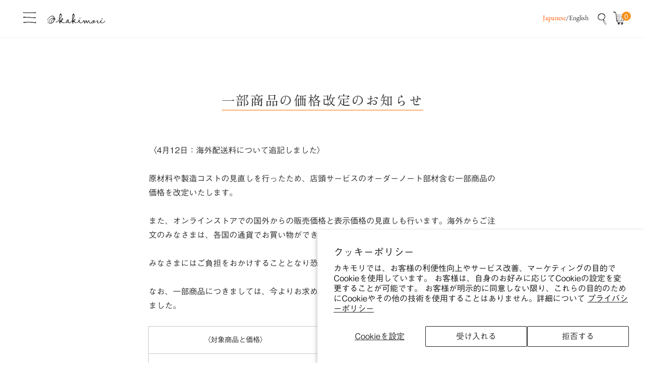

--- FILE ---
content_type: text/html; charset=utf-8
request_url: https://kakimori.com/blogs/news/kakaku2023
body_size: 48749
content:


<!doctype html>
<html
  class="no-js"
  lang="ja"
  
>
  <head>
    <meta name="google-site-verification" content="M-FCPlFPMzG5jQVnEZ7RaS6aCPMSi_S08lx57bCHKL8" />
    <meta charset="utf-8">
    <meta http-equiv="X-UA-Compatible" content="IE=edge">
    <meta name="viewport" content="width=device-width, initial-scale=1.0, maximum-scale=1.0">
    <meta name="theme-color" content="">
    <link rel="canonical" href="https://kakimori.com/blogs/news/kakaku2023">
    <link rel="preconnect" href="https://cdn.shopify.com" crossorigin><link rel="icon" type="image/png" href="//kakimori.com/cdn/shop/files/favicon_260x260_f1e78d32-d802-42f4-957d-7be578df8e2a.jpg?crop=center&height=32&v=1698806156&width=32"><title>
      一部商品の価格改定のお知らせ
 &ndash; Kakimori</title>

    
      <meta name="description" content="〈4月12日：海外配送料について追記しました〉原材料や製造コストの見直しを行ったため、店頭サービスのオーダーノート部材含む一部商品の価格を改定いたします。 また、オンラインストアでの国外からの販売価格と表示価格の見直しも行います。海外からご注文のみなさまは、各国の通貨でお買い物ができるようになります。 みなさまにはご負担をおかけすることとなり恐れ入りますが、ご理解いただけますと幸いです。 なお、一部商品につきましては、今よりお求めやすい価格でご提供することができるようになりました。 〈対象商品と価格〉 Pigment ink - 山桜キャップ　 ¥6,600 → ¥4,400 Pigment ink - アルミニウムキャップ　 ¥4">
    

    

<meta property="og:site_name" content="Kakimori">
<meta property="og:url" content="https://kakimori.com/blogs/news/kakaku2023">
<meta property="og:title" content="一部商品の価格改定のお知らせ">
<meta property="og:type" content="article">
<meta property="og:description" content="〈4月12日：海外配送料について追記しました〉原材料や製造コストの見直しを行ったため、店頭サービスのオーダーノート部材含む一部商品の価格を改定いたします。 また、オンラインストアでの国外からの販売価格と表示価格の見直しも行います。海外からご注文のみなさまは、各国の通貨でお買い物ができるようになります。 みなさまにはご負担をおかけすることとなり恐れ入りますが、ご理解いただけますと幸いです。 なお、一部商品につきましては、今よりお求めやすい価格でご提供することができるようになりました。 〈対象商品と価格〉 Pigment ink - 山桜キャップ　 ¥6,600 → ¥4,400 Pigment ink - アルミニウムキャップ　 ¥4"><meta property="og:image" content="http://kakimori.com/cdn/shop/files/5-80.jpg?v=1746067800">
  <meta property="og:image:secure_url" content="https://kakimori.com/cdn/shop/files/5-80.jpg?v=1746067800">
  <meta property="og:image:width" content="1200">
  <meta property="og:image:height" content="840"><meta name="twitter:site" content="@kakimori_krme"><meta name="twitter:card" content="summary_large_image">
<meta name="twitter:title" content="一部商品の価格改定のお知らせ">
<meta name="twitter:description" content="〈4月12日：海外配送料について追記しました〉原材料や製造コストの見直しを行ったため、店頭サービスのオーダーノート部材含む一部商品の価格を改定いたします。 また、オンラインストアでの国外からの販売価格と表示価格の見直しも行います。海外からご注文のみなさまは、各国の通貨でお買い物ができるようになります。 みなさまにはご負担をおかけすることとなり恐れ入りますが、ご理解いただけますと幸いです。 なお、一部商品につきましては、今よりお求めやすい価格でご提供することができるようになりました。 〈対象商品と価格〉 Pigment ink - 山桜キャップ　 ¥6,600 → ¥4,400 Pigment ink - アルミニウムキャップ　 ¥4">

    
<style data-shopify>
    
    
    
    
    

    :root {
  		--animation-duration: 1000ms;

  		--animation-fade-in-up: z-fade-in-up var(--animation-duration) cubic-bezier(0, 0, 0.3, 1) forwards;
  		--animation-fade-in-left: z-fade-in-left var(--animation-duration) cubic-bezier(0, 0, 0.3, 1) forwards;
  		--animation-fade-in-right: z-fade-in-right var(--animation-duration) cubic-bezier(0, 0, 0.3, 1) forwards;
  		--animation-fade-in-left-rtl: z-fade-in-left-rtl var(--animation-duration) cubic-bezier(0, 0, 0.3, 1) forwards;
  		--animation-fade-in-right-rtl: z-fade-in-right-rtl var(--animation-duration) cubic-bezier(0, 0, 0.3, 1) forwards;
  			--animation-fade-in: z-fade-in calc(var(--animation-duration) * 2) cubic-bezier(0, 0, 0.3, 1) forwards;
  		--animation-zoom-fade: z-zoom-fade var(--animation-duration) cubic-bezier(0, 0, 0.3, 1) forwards;

        --font-body-style: 'Regular';
        --font-body-weight: 400;

        
            --font-heading-family: 'eb-garamond', 'zen-old-mincho', serif;
            --font-body-family: 'Gothic Medium BBB', sans-serif;
        
        --font-heading-style: 'Regular';
        --font-heading-weight: 400;

        --font-btn-family: var(--font-body-family);
        
            --font-btn-weight: var(--font-body-weight);
        
        
            --font-menu-family: "system_ui", -apple-system, 'Segoe UI', Roboto, 'Helvetica Neue', 'Noto Sans', 'Liberation Sans', Arial, sans-serif, 'Apple Color Emoji', 'Segoe UI Emoji', 'Segoe UI Symbol', 'Noto Color Emoji';
            --font-menu-weight: var(--font-body-weight);
        
        
        
        
        

        --font-body-scale: 1.0;
        --font-heading-scale: 1.0;
        --font-heading-spacing: 1px;

        --font-h1-size: calc(var(--font-heading-scale) * 3.4rem);
        --font-h2-size: calc(var(--font-heading-scale) * 2.8rem);
        --font-h3-size: calc(var(--font-heading-scale) * 2.4rem);
        --font-h4-size: calc(var(--font-heading-scale) * 2.2rem);
        --font-h5-size: calc(var(--font-heading-scale) * 1.8rem);
        --font-h6-size: calc(var(--font-heading-scale) * 1.6rem);

  		--font-heading-mobile-scale: 0.8;

        --btn-height: 32px;
        --btn-rounded: 4px;

        --color-primary: #969696;
        --color-border: #c8c8c8;
        --color-text-body: #333333;
        --color-text-heading: #333333;
        --color-link: #333333;
        --color-link-hover: #333333;
        --color-bg-1: #ffffff;
        --color-bg-2: #cccccc;
        --color-field-bg: #ffffff;
        --color-btn-bg: #969696;
        --color-btn-text: #ffffff;
        --color-btn-secondary-text: #333333;
        --color-btn-secondary-bg: #ededed;
        --color-btn-bg-hover: #f6921e;
        --color-btn-text-hover: #ffffff;
        --color-product-title: #333333;
        --color-product-price: #333333;
        --color-header-bg: #ffffff;
        --color-header-text: #333333;
        --color-header-transparent-text: #ffffff;
        --color-menu-text: #333333;
        --color-menu-text-hover: #333333;
        --color-menu-subtext: #000000;
        --color-menu-subtext-hover: #000000;
        --color-menu-dropdown-bg: #ffffff;
        --color-cart-bubble: #f6921e;
        --color-overlay-bg: #212121;
        --color-overlay-alpha: 64;
        --color-tooltip-bg: #969696;
        --color-tooltip-text: #ffffff;
        --color-badge-sale: #ff7600;
        --color-badge-soldout: #787878;
        --color-badge-hot: #ff0505;
        --color-badge-new: #00a533;

        --spacing-sections-desktop: 80px;
        --spacing-sections-mobile: 40px;
        --container-width: 980px;
        --fluid-container-width: 1620px;
        --narrow-container-width: 720px;
        --fluid-offset: 4rem;
        --arrow-down: url(//kakimori.com/cdn/shop/t/29/assets/ar-down.svg?v=31605338494599912611725118710);
        --color-foreground: 51, 51, 51;
        --card-corner-radius: 0px;

        --color-base-text: 51, 51, 51;
        --color-base-primary: 150, 150, 150;
        --color-base-background-1: 255, 255, 255;
        --color-base-background-2: 204, 204, 204;
        --color-swatch-radius: 50%;
        --color-swatch-size: 40px;
        --column-gap-mobile: 1.6rem;
    }
    *,
    *::before,
    *::after {
        box-sizing: border-box;
    }
    html {
        font-size: calc(var(--font-body-scale) * 62.5%);
    }
    body {
        min-height: 100%;
        font-size: 1.6rem;
        font-family: var(--font-body-family);
        font-style: var(--font-body-style);
        font-weight: var(--font-body-weight);
        background-color: var(--color-bg-1);
        color: var(--color-text-body);
        -webkit-font-smoothing: antialiased;
        -moz-osx-font-smoothing: grayscale;
        line-height: calc(1 + 0.8 / var(--font-body-scale));
    }
    h1, h2, h3, h4, h5, h6, .h1, .h2, .h3, .h4, .h5, .h6, .h0 {
        font-family: var(--font-heading-family);
        font-style: var(--font-heading-style);
        font-weight: var(--font-heading-weight);
        text-transform: var(--font-heading-transform);
        color: var(--color-text-heading);
        line-height: calc(1 + 0.25 / max(1, var(--font-heading-scale)));
        letter-spacing: var(--font-heading-spacing, 0px);
        word-break: break-word;
        margin: 0 0 1.2rem;
    }
  /* @media (max-width: 639px) {
  	h1, h2, h3, h4, h5, h6, .h1, .h2, .h3, .h4, .h5, .h6, .h0 {
  		line-height: calc(1 + 0.25 / max(1, var(--font-heading-mobile-scale)));
  	}
  }
    .h0 {
        font-size: calc(var(--font-heading-mobile-scale) * 3.6rem);
    }
    h1,.h1 {
        font-size: calc(var(--font-heading-mobile-scale) * 3rem);
    }
    h2,.h2 {
        font-size: calc(var(--font-heading-mobile-scale) * 2.6rem);
    }
    h3,.h3 {
        font-size: calc(var(--font-heading-mobile-scale) * 2.2rem);
    }
    h4,.h4 {
        font-size: calc(var(--font-heading-mobile-scale) * 2rem);
    }
    h5,.h5 {
        font-size: calc(var(--font-heading-scale) * 1.8rem);
    }
    h6,.h6 {
        font-size: calc(var(--font-heading-scale) * 1.6rem);
    }
    @media (min-width: 640px) {
        .h0 {
            font-size: calc(var(--font-heading-scale) * 4rem);
        }
        h1, .h1 {
            font-size: calc(var(--font-heading-scale) * 3.4rem);
        }
        h2, .h2 {
            font-size: calc(var(--font-heading-scale) * 2.8rem);
        }
        h3, .h3 {
            font-size: calc(var(--font-heading-scale) * 2.4rem);
        }
        h4, .h4 {
            font-size: calc(var(--font-heading-scale) * 2.2rem);
        }
        h5, .h5 {
            font-size: calc(var(--font-heading-scale) * 1.8rem);
        }
        h6, .h6 {
            font-size: calc(var(--font-heading-scale) * 1.6rem);
        }
    } */
    .flickity-button,
    [template],
    .hidden,
    .tooltip,
    [data-aria-hidden=true],
    [hidden], .critical-hidden,
    .site-header .critical-hidden, .topbar .critical-hidden, .announcement-bar .critical-hidden {
        display: none
    }
    .flex {
        display: flex;
    }
    [style*="--aspect-ratio"] {
        position: relative;
        overflow: hidden;
    }
    [style*="--aspect-ratio"]:before {
        content: "";
        height: 0;
        display: block;
        padding-top: calc(100%/(0 + var(--aspect-ratio, 16/9)));
    }
    [style*="--aspect-ratio"]>:first-child {
        top: 0;
        right: 0;
        bottom: 0;
        left: 0;
        position: absolute!important;
        object-fit: cover;
        width: 100%;
        height: 100%;
    }
    @media (max-width: 639px) {
        [style*="--aspect-ratio"]:before {
            padding-top: calc(100%/(0 + var(--aspect-ratio-mobile, var(--aspect-ratio, 16/9))));
        }
    }
    .overflow-hidden {
        overflow: hidden;
    }
    .content-visibility-auto {
        content-visibility: auto;
    }
    .h-full {
        height: 100%;
    }
    .w-full {
        width: 100%;
    }
    @media (max-width: 1430px) {
        .container-fluid .flickity-wrapper:not(.flickity-controls-group) .flickity-button.previous {
            left: calc(var(--button-size) + (1rem - var(--column-gap, 3rem) / 2)) !important;
        }
        .container-fluid .flickity-wrapper:not(.flickity-controls-group) .flickity-button.next {
            right: calc(var(--button-size) + (1rem - var(--column-gap, 3rem) / 2)) !important;
        }
    }
    .spr-container .spr-header-title {
        font-size: var(--font-h3-size);
    }

    @media (max-width: 639px) {
        .spr-container .spr-header-title {
            font-size: var(--font-h3-size);
        }
        :root {
            --color-swatch-size: 4.4rem;
        }
    }
    
</style>

<style>
  .h0 {
    font-size: 4rem;
  }
  h1,
  .h1 {
    font-size: 3.4rem;
  }
  h2,
  .h2 {
    font-size: 2.8rem;
    letter-spacing: 0.05em;
  }
  h3,
  .h3 {
    font-size: 2.4rem;
  }
  h4,
  .h4 {
    font-size: 2.2rem;
  }
  h5,
  .h5 {
    font-size: 1.8rem;
  }
  h6,
  .h6 {
    font-size: 1.6rem;
  }

  .f-article-template h2 {
    font-size: 2.4rem;
    font-weight: 600;
    letter-spacing: 0.1em;
    font-family: var(--font-heading-family);
    line-height: 1.8;
  }
  .f-article-template h3 {
    font-size: 1.8rem;
    font-weight: 900;
    letter-spacing: 0.1em;
    font-family: var(--font-heading-family);
    line-height: 1.8;
  }
  .f-article-template h4 {
    font-family: 'Zen Kaku Gothic New', sans-serif;
    font-size: 1.6rem;
    font-weight: 700;
    letter-spacing: 0.1em;
    line-height: 1.8;
    padding-left: 1em;
    border-left: 2px solid #ff6800;
  }
  .f-article-template h5 {
    font-family: 'Zen Kaku Gothic New', sans-serif;
    font-size: 1.6rem;
    font-weight: 700;
    letter-spacing: 0;
    line-height: 1.6;
  }
  .f-article-template h6 {
    font-family: 'Zen Kaku Gothic New', sans-serif;
    font-size: 1.4rem;
    letter-spacing: 0;
    line-height: 1.8;
  }
  .f-article-template small {
    font-size: 1.2rem;
    letter-spacing: 0;
    line-height: 1.8;
  }
  .f-article-template p {
    font-family: var(--font-heading-family);
    line-height: 1.8;
  }
  .f-article-template ul,
  .f-article-template li {
    font-family: var(--font-heading-family);
  }
  @media (width < 768px) {
    .f-article-template h2 {
      font-size: 2rem;
    }
    .f-article-template h3 {
      font-size: 1.6rem;
    }
    .f-article-template h4 {
      font-size: 1.5rem;
    }
    .f-article-template h5 {
      font-size: 1.4rem;
    }
    .f-article-template h6 {
      font-size: 1.2rem;
    }
    .f-article-template p {
      font-size: 1.4rem;
    }
  }
</style>



<style>
  
    @media (width > 767px) {
      div:has(>.ngc-note-attr-field) {
        position: absolute;
        top: 100%;
        right: 1.5rem;
        max-width: 50%;
        width: 100%;
        --col-gap: calc(3rem/2);
        padding-top: var(--row-gap, var(--col-gap));
        padding-bottom: var(--row-gap, var(--col-gap));
        padding-left: max(0.75rem,var(--column-gap-mobile, var(--column-gap)) / 2);
      }
      .ngc-note-attr-field:first-of-type label {
        margin-top: 0;
      }
    }
    @media (width < 768px) {
      .ngc-note-attr-field {
        margin: 0 !important;
      }
    }
    .ngc-note-attr-field {
      font-size: 1.4rem;
    }
  
</style>


    <link href="//kakimori.com/cdn/shop/t/29/assets/theme.css?v=132656143260996918871725118710" rel="stylesheet" type="text/css" media="all" />
    <link href="//kakimori.com/cdn/shop/t/29/assets/base.css?v=76028035441455384411725118710" rel="stylesheet" type="text/css" media="all" />
    <link href="//kakimori.com/cdn/shop/t/29/assets/grid.css?v=64838180038884617011725118710" rel="stylesheet" type="text/css" media="all" />
    <link href="//kakimori.com/cdn/shop/t/29/assets/header.css?v=150808435658440814721725118710" rel="stylesheet" type="text/css" media="all" />
    <link href="//kakimori.com/cdn/shop/t/29/assets/site-nav.css?v=20067629039543657991725118710" rel="stylesheet" type="text/css" media="all" />

    <link
      rel="preload"
      href="//kakimori.com/cdn/shop/t/29/assets/non-critical.css?v=63506556654317728031725118710"
      as="style"
      onload="this.onload=null;this.rel='stylesheet';"
    >
    <link
      rel="preload"
      href="//kakimori.com/cdn/shop/t/29/assets/components.css?v=18688608966446608141725118710"
      as="style"
      onload="this.onload=null;this.rel='stylesheet';"
    >
    <link
      rel="preload"
      href="//kakimori.com/cdn/shop/t/29/assets/flickity-component.css?v=57385232044668264091754450802"
      as="style"
      onload="this.onload=null;this.rel='stylesheet';"
    >
    <link
      rel="preload"
      href="//kakimori.com/cdn/shop/t/29/assets/modal-component.css?v=22274453926113212451725118710"
      as="style"
      onload="this.onload=null;this.rel='stylesheet';"
    >
    <link
      rel="preload"
      href="//kakimori.com/cdn/shop/t/29/assets/drawer-component.css?v=38391584775253959651725118710"
      as="style"
      onload="this.onload=null;this.rel='stylesheet';"
    >

    <noscript>
      <link href="//kakimori.com/cdn/shop/t/29/assets/non-critical.css?v=63506556654317728031725118710" rel="stylesheet" type="text/css" media="all" />
      <link href="//kakimori.com/cdn/shop/t/29/assets/components.css?v=18688608966446608141725118710" rel="stylesheet" type="text/css" media="all" />
      <link href="//kakimori.com/cdn/shop/t/29/assets/flickity-component.css?v=57385232044668264091754450802" rel="stylesheet" type="text/css" media="all" />
      <link href="//kakimori.com/cdn/shop/t/29/assets/modal-component.css?v=22274453926113212451725118710" rel="stylesheet" type="text/css" media="all" />
      <link href="//kakimori.com/cdn/shop/t/29/assets/drawer-component.css?v=38391584775253959651725118710" rel="stylesheet" type="text/css" media="all" />
      
    </noscript>
    <script src="//kakimori.com/cdn/shop/t/29/assets/vendor.js?v=171829106547148473811725118710" defer="defer"></script>
    <script src="//kakimori.com/cdn/shop/t/29/assets/global.js?v=55866391079416427911725118710" defer="defer"></script>
    <script src="//kakimori.com/cdn/shop/t/29/assets/lazy-image.js?v=68169924899378488731725118710" defer="defer"></script>
    <script src="//kakimori.com/cdn/shop/t/29/assets/main-search.js?v=172211708070014881611725118710" defer="defer"></script><script src="//kakimori.com/cdn/shop/t/29/assets/cart-recommendations.js?v=102280389405245624681725118710" defer="defer"></script><script src="//kakimori.com/cdn/shop/t/29/assets/animations.js?v=68495762384893645591725118710" defer="defer"></script>

    <script>
      document.documentElement.className = document.documentElement.className.replace('no-js', 'js');
    </script>

    <script>window.performance && window.performance.mark && window.performance.mark('shopify.content_for_header.start');</script><meta name="facebook-domain-verification" content="o92ov7cp8x7njjmsunrbryttqpz2or">
<meta name="facebook-domain-verification" content="u1355zena3p5q4av7cvzz0lb6e6th7">
<meta id="shopify-digital-wallet" name="shopify-digital-wallet" content="/40561508515/digital_wallets/dialog">
<meta name="shopify-checkout-api-token" content="5d94df0dde492ae0aba18e76d494a125">
<meta id="in-context-paypal-metadata" data-shop-id="40561508515" data-venmo-supported="false" data-environment="production" data-locale="ja_JP" data-paypal-v4="true" data-currency="JPY">
<link rel="alternate" type="application/atom+xml" title="Feed" href="/blogs/news.atom" />
<link rel="alternate" hreflang="x-default" href="https://kakimori.com/blogs/news/kakaku2023">
<link rel="alternate" hreflang="ja" href="https://kakimori.com/blogs/news/kakaku2023">
<link rel="alternate" hreflang="en" href="https://kakimori.com/en/blogs/news/kakaku2023">
<script async="async" src="/checkouts/internal/preloads.js?locale=ja-JP"></script>
<link rel="preconnect" href="https://shop.app" crossorigin="anonymous">
<script async="async" src="https://shop.app/checkouts/internal/preloads.js?locale=ja-JP&shop_id=40561508515" crossorigin="anonymous"></script>
<script id="apple-pay-shop-capabilities" type="application/json">{"shopId":40561508515,"countryCode":"JP","currencyCode":"JPY","merchantCapabilities":["supports3DS"],"merchantId":"gid:\/\/shopify\/Shop\/40561508515","merchantName":"Kakimori","requiredBillingContactFields":["postalAddress","email","phone"],"requiredShippingContactFields":["postalAddress","email","phone"],"shippingType":"shipping","supportedNetworks":["visa","masterCard","amex"],"total":{"type":"pending","label":"Kakimori","amount":"1.00"},"shopifyPaymentsEnabled":true,"supportsSubscriptions":true}</script>
<script id="shopify-features" type="application/json">{"accessToken":"5d94df0dde492ae0aba18e76d494a125","betas":["rich-media-storefront-analytics"],"domain":"kakimori.com","predictiveSearch":false,"shopId":40561508515,"locale":"ja"}</script>
<script>var Shopify = Shopify || {};
Shopify.shop = "kakimori.myshopify.com";
Shopify.locale = "ja";
Shopify.currency = {"active":"JPY","rate":"1.0"};
Shopify.country = "JP";
Shopify.theme = {"name":"kakimori\/mainのコピー","id":144518480129,"schema_name":"Zest","schema_version":"6.0.0","theme_store_id":null,"role":"main"};
Shopify.theme.handle = "null";
Shopify.theme.style = {"id":null,"handle":null};
Shopify.cdnHost = "kakimori.com/cdn";
Shopify.routes = Shopify.routes || {};
Shopify.routes.root = "/";</script>
<script type="module">!function(o){(o.Shopify=o.Shopify||{}).modules=!0}(window);</script>
<script>!function(o){function n(){var o=[];function n(){o.push(Array.prototype.slice.apply(arguments))}return n.q=o,n}var t=o.Shopify=o.Shopify||{};t.loadFeatures=n(),t.autoloadFeatures=n()}(window);</script>
<script>
  window.ShopifyPay = window.ShopifyPay || {};
  window.ShopifyPay.apiHost = "shop.app\/pay";
  window.ShopifyPay.redirectState = null;
</script>
<script id="shop-js-analytics" type="application/json">{"pageType":"article"}</script>
<script defer="defer" async type="module" src="//kakimori.com/cdn/shopifycloud/shop-js/modules/v2/client.init-shop-cart-sync_CRO8OuKI.ja.esm.js"></script>
<script defer="defer" async type="module" src="//kakimori.com/cdn/shopifycloud/shop-js/modules/v2/chunk.common_A56sv42F.esm.js"></script>
<script type="module">
  await import("//kakimori.com/cdn/shopifycloud/shop-js/modules/v2/client.init-shop-cart-sync_CRO8OuKI.ja.esm.js");
await import("//kakimori.com/cdn/shopifycloud/shop-js/modules/v2/chunk.common_A56sv42F.esm.js");

  window.Shopify.SignInWithShop?.initShopCartSync?.({"fedCMEnabled":true,"windoidEnabled":true});

</script>
<script>
  window.Shopify = window.Shopify || {};
  if (!window.Shopify.featureAssets) window.Shopify.featureAssets = {};
  window.Shopify.featureAssets['shop-js'] = {"shop-cart-sync":["modules/v2/client.shop-cart-sync_Rbupk0-S.ja.esm.js","modules/v2/chunk.common_A56sv42F.esm.js"],"init-fed-cm":["modules/v2/client.init-fed-cm_Brlme73P.ja.esm.js","modules/v2/chunk.common_A56sv42F.esm.js"],"shop-button":["modules/v2/client.shop-button_CAOYMen2.ja.esm.js","modules/v2/chunk.common_A56sv42F.esm.js"],"shop-cash-offers":["modules/v2/client.shop-cash-offers_ivvZeP39.ja.esm.js","modules/v2/chunk.common_A56sv42F.esm.js","modules/v2/chunk.modal_ILhUGby7.esm.js"],"init-windoid":["modules/v2/client.init-windoid_BLzf7E_S.ja.esm.js","modules/v2/chunk.common_A56sv42F.esm.js"],"init-shop-email-lookup-coordinator":["modules/v2/client.init-shop-email-lookup-coordinator_Dz-pgYZI.ja.esm.js","modules/v2/chunk.common_A56sv42F.esm.js"],"shop-toast-manager":["modules/v2/client.shop-toast-manager_BRuj-JEc.ja.esm.js","modules/v2/chunk.common_A56sv42F.esm.js"],"shop-login-button":["modules/v2/client.shop-login-button_DgSCIKnN.ja.esm.js","modules/v2/chunk.common_A56sv42F.esm.js","modules/v2/chunk.modal_ILhUGby7.esm.js"],"avatar":["modules/v2/client.avatar_BTnouDA3.ja.esm.js"],"pay-button":["modules/v2/client.pay-button_CxybczQF.ja.esm.js","modules/v2/chunk.common_A56sv42F.esm.js"],"init-shop-cart-sync":["modules/v2/client.init-shop-cart-sync_CRO8OuKI.ja.esm.js","modules/v2/chunk.common_A56sv42F.esm.js"],"init-customer-accounts":["modules/v2/client.init-customer-accounts_B7JfRd7a.ja.esm.js","modules/v2/client.shop-login-button_DgSCIKnN.ja.esm.js","modules/v2/chunk.common_A56sv42F.esm.js","modules/v2/chunk.modal_ILhUGby7.esm.js"],"init-shop-for-new-customer-accounts":["modules/v2/client.init-shop-for-new-customer-accounts_DuVdZwgs.ja.esm.js","modules/v2/client.shop-login-button_DgSCIKnN.ja.esm.js","modules/v2/chunk.common_A56sv42F.esm.js","modules/v2/chunk.modal_ILhUGby7.esm.js"],"init-customer-accounts-sign-up":["modules/v2/client.init-customer-accounts-sign-up_Bo1CzG-w.ja.esm.js","modules/v2/client.shop-login-button_DgSCIKnN.ja.esm.js","modules/v2/chunk.common_A56sv42F.esm.js","modules/v2/chunk.modal_ILhUGby7.esm.js"],"checkout-modal":["modules/v2/client.checkout-modal_B2T2_lCJ.ja.esm.js","modules/v2/chunk.common_A56sv42F.esm.js","modules/v2/chunk.modal_ILhUGby7.esm.js"],"shop-follow-button":["modules/v2/client.shop-follow-button_Bkz4TQZn.ja.esm.js","modules/v2/chunk.common_A56sv42F.esm.js","modules/v2/chunk.modal_ILhUGby7.esm.js"],"lead-capture":["modules/v2/client.lead-capture_C6eAi-6_.ja.esm.js","modules/v2/chunk.common_A56sv42F.esm.js","modules/v2/chunk.modal_ILhUGby7.esm.js"],"shop-login":["modules/v2/client.shop-login_QcPsljo4.ja.esm.js","modules/v2/chunk.common_A56sv42F.esm.js","modules/v2/chunk.modal_ILhUGby7.esm.js"],"payment-terms":["modules/v2/client.payment-terms_Dt9LCeZF.ja.esm.js","modules/v2/chunk.common_A56sv42F.esm.js","modules/v2/chunk.modal_ILhUGby7.esm.js"]};
</script>
<script>(function() {
  var isLoaded = false;
  function asyncLoad() {
    if (isLoaded) return;
    isLoaded = true;
    var urls = ["https:\/\/storage.nfcube.com\/instafeed-9f326e604acc51c7e838b67ce7d3e36e.js?shop=kakimori.myshopify.com","\/\/d1liekpayvooaz.cloudfront.net\/apps\/uploadery\/uploadery.js?shop=kakimori.myshopify.com"];
    for (var i = 0; i < urls.length; i++) {
      var s = document.createElement('script');
      s.type = 'text/javascript';
      s.async = true;
      s.src = urls[i];
      var x = document.getElementsByTagName('script')[0];
      x.parentNode.insertBefore(s, x);
    }
  };
  if(window.attachEvent) {
    window.attachEvent('onload', asyncLoad);
  } else {
    window.addEventListener('load', asyncLoad, false);
  }
})();</script>
<script id="__st">var __st={"a":40561508515,"offset":32400,"reqid":"8ee64453-6bf8-4f8c-a364-2950ebdce7e2-1768525739","pageurl":"kakimori.com\/blogs\/news\/kakaku2023","s":"articles-589971718401","u":"05c483a910ee","p":"article","rtyp":"article","rid":589971718401};</script>
<script>window.ShopifyPaypalV4VisibilityTracking = true;</script>
<script id="captcha-bootstrap">!function(){'use strict';const t='contact',e='account',n='new_comment',o=[[t,t],['blogs',n],['comments',n],[t,'customer']],c=[[e,'customer_login'],[e,'guest_login'],[e,'recover_customer_password'],[e,'create_customer']],r=t=>t.map((([t,e])=>`form[action*='/${t}']:not([data-nocaptcha='true']) input[name='form_type'][value='${e}']`)).join(','),a=t=>()=>t?[...document.querySelectorAll(t)].map((t=>t.form)):[];function s(){const t=[...o],e=r(t);return a(e)}const i='password',u='form_key',d=['recaptcha-v3-token','g-recaptcha-response','h-captcha-response',i],f=()=>{try{return window.sessionStorage}catch{return}},m='__shopify_v',_=t=>t.elements[u];function p(t,e,n=!1){try{const o=window.sessionStorage,c=JSON.parse(o.getItem(e)),{data:r}=function(t){const{data:e,action:n}=t;return t[m]||n?{data:e,action:n}:{data:t,action:n}}(c);for(const[e,n]of Object.entries(r))t.elements[e]&&(t.elements[e].value=n);n&&o.removeItem(e)}catch(o){console.error('form repopulation failed',{error:o})}}const l='form_type',E='cptcha';function T(t){t.dataset[E]=!0}const w=window,h=w.document,L='Shopify',v='ce_forms',y='captcha';let A=!1;((t,e)=>{const n=(g='f06e6c50-85a8-45c8-87d0-21a2b65856fe',I='https://cdn.shopify.com/shopifycloud/storefront-forms-hcaptcha/ce_storefront_forms_captcha_hcaptcha.v1.5.2.iife.js',D={infoText:'hCaptchaによる保護',privacyText:'プライバシー',termsText:'利用規約'},(t,e,n)=>{const o=w[L][v],c=o.bindForm;if(c)return c(t,g,e,D).then(n);var r;o.q.push([[t,g,e,D],n]),r=I,A||(h.body.append(Object.assign(h.createElement('script'),{id:'captcha-provider',async:!0,src:r})),A=!0)});var g,I,D;w[L]=w[L]||{},w[L][v]=w[L][v]||{},w[L][v].q=[],w[L][y]=w[L][y]||{},w[L][y].protect=function(t,e){n(t,void 0,e),T(t)},Object.freeze(w[L][y]),function(t,e,n,w,h,L){const[v,y,A,g]=function(t,e,n){const i=e?o:[],u=t?c:[],d=[...i,...u],f=r(d),m=r(i),_=r(d.filter((([t,e])=>n.includes(e))));return[a(f),a(m),a(_),s()]}(w,h,L),I=t=>{const e=t.target;return e instanceof HTMLFormElement?e:e&&e.form},D=t=>v().includes(t);t.addEventListener('submit',(t=>{const e=I(t);if(!e)return;const n=D(e)&&!e.dataset.hcaptchaBound&&!e.dataset.recaptchaBound,o=_(e),c=g().includes(e)&&(!o||!o.value);(n||c)&&t.preventDefault(),c&&!n&&(function(t){try{if(!f())return;!function(t){const e=f();if(!e)return;const n=_(t);if(!n)return;const o=n.value;o&&e.removeItem(o)}(t);const e=Array.from(Array(32),(()=>Math.random().toString(36)[2])).join('');!function(t,e){_(t)||t.append(Object.assign(document.createElement('input'),{type:'hidden',name:u})),t.elements[u].value=e}(t,e),function(t,e){const n=f();if(!n)return;const o=[...t.querySelectorAll(`input[type='${i}']`)].map((({name:t})=>t)),c=[...d,...o],r={};for(const[a,s]of new FormData(t).entries())c.includes(a)||(r[a]=s);n.setItem(e,JSON.stringify({[m]:1,action:t.action,data:r}))}(t,e)}catch(e){console.error('failed to persist form',e)}}(e),e.submit())}));const S=(t,e)=>{t&&!t.dataset[E]&&(n(t,e.some((e=>e===t))),T(t))};for(const o of['focusin','change'])t.addEventListener(o,(t=>{const e=I(t);D(e)&&S(e,y())}));const B=e.get('form_key'),M=e.get(l),P=B&&M;t.addEventListener('DOMContentLoaded',(()=>{const t=y();if(P)for(const e of t)e.elements[l].value===M&&p(e,B);[...new Set([...A(),...v().filter((t=>'true'===t.dataset.shopifyCaptcha))])].forEach((e=>S(e,t)))}))}(h,new URLSearchParams(w.location.search),n,t,e,['guest_login'])})(!0,!0)}();</script>
<script integrity="sha256-4kQ18oKyAcykRKYeNunJcIwy7WH5gtpwJnB7kiuLZ1E=" data-source-attribution="shopify.loadfeatures" defer="defer" src="//kakimori.com/cdn/shopifycloud/storefront/assets/storefront/load_feature-a0a9edcb.js" crossorigin="anonymous"></script>
<script crossorigin="anonymous" defer="defer" src="//kakimori.com/cdn/shopifycloud/storefront/assets/shopify_pay/storefront-65b4c6d7.js?v=20250812"></script>
<script data-source-attribution="shopify.dynamic_checkout.dynamic.init">var Shopify=Shopify||{};Shopify.PaymentButton=Shopify.PaymentButton||{isStorefrontPortableWallets:!0,init:function(){window.Shopify.PaymentButton.init=function(){};var t=document.createElement("script");t.src="https://kakimori.com/cdn/shopifycloud/portable-wallets/latest/portable-wallets.ja.js",t.type="module",document.head.appendChild(t)}};
</script>
<script data-source-attribution="shopify.dynamic_checkout.buyer_consent">
  function portableWalletsHideBuyerConsent(e){var t=document.getElementById("shopify-buyer-consent"),n=document.getElementById("shopify-subscription-policy-button");t&&n&&(t.classList.add("hidden"),t.setAttribute("aria-hidden","true"),n.removeEventListener("click",e))}function portableWalletsShowBuyerConsent(e){var t=document.getElementById("shopify-buyer-consent"),n=document.getElementById("shopify-subscription-policy-button");t&&n&&(t.classList.remove("hidden"),t.removeAttribute("aria-hidden"),n.addEventListener("click",e))}window.Shopify?.PaymentButton&&(window.Shopify.PaymentButton.hideBuyerConsent=portableWalletsHideBuyerConsent,window.Shopify.PaymentButton.showBuyerConsent=portableWalletsShowBuyerConsent);
</script>
<script data-source-attribution="shopify.dynamic_checkout.cart.bootstrap">document.addEventListener("DOMContentLoaded",(function(){function t(){return document.querySelector("shopify-accelerated-checkout-cart, shopify-accelerated-checkout")}if(t())Shopify.PaymentButton.init();else{new MutationObserver((function(e,n){t()&&(Shopify.PaymentButton.init(),n.disconnect())})).observe(document.body,{childList:!0,subtree:!0})}}));
</script>
<script id='scb4127' type='text/javascript' async='' src='https://kakimori.com/cdn/shopifycloud/privacy-banner/storefront-banner.js'></script><link id="shopify-accelerated-checkout-styles" rel="stylesheet" media="screen" href="https://kakimori.com/cdn/shopifycloud/portable-wallets/latest/accelerated-checkout-backwards-compat.css" crossorigin="anonymous">
<style id="shopify-accelerated-checkout-cart">
        #shopify-buyer-consent {
  margin-top: 1em;
  display: inline-block;
  width: 100%;
}

#shopify-buyer-consent.hidden {
  display: none;
}

#shopify-subscription-policy-button {
  background: none;
  border: none;
  padding: 0;
  text-decoration: underline;
  font-size: inherit;
  cursor: pointer;
}

#shopify-subscription-policy-button::before {
  box-shadow: none;
}

      </style>
<script id="sections-script" data-sections="announcement-bar,header,footer" defer="defer" src="//kakimori.com/cdn/shop/t/29/compiled_assets/scripts.js?21577"></script>
<script>window.performance && window.performance.mark && window.performance.mark('shopify.content_for_header.end');</script>

    
    <link rel="preconnect" href="https://fonts.googleapis.com">
    <link rel="preconnect" href="https://fonts.gstatic.com" crossorigin>
    <link href="https://fonts.googleapis.com/css2?family=Zen+Kaku+Gothic+New&display=swap" rel="stylesheet">

    <script>
      (function (d) {
        var config = {
            kitId: 'msf5bdr',
            scriptTimeout: 3000,
            async: true,
          },
          h = d.documentElement,
          t = setTimeout(function () {
            h.className = h.className.replace(/\bwf-loading\b/g, '') + ' wf-inactive';
          }, config.scriptTimeout),
          tk = d.createElement('script'),
          f = false,
          s = d.getElementsByTagName('script')[0],
          a;
        h.className += ' wf-loading';
        tk.src = 'https://use.typekit.net/' + config.kitId + '.js';
        tk.async = true;
        tk.onload = tk.onreadystatechange = function () {
          a = this.readyState;
          if (f || (a && a != 'complete' && a != 'loaded')) return;
          f = true;
          clearTimeout(t);
          try {
            Typekit.load(config);
          } catch (e) {}
        };
        s.parentNode.insertBefore(tk, s);
      })(document);
    </script>

    <script
      type="text/javascript"
      src="//typesquare.com/3/tsst/script/ja/typesquare.js?612f433c534841518cf865feac1e02e5"
      charset="utf-8"
    ></script>
  <!-- BEGIN app block: shopify://apps/instafeed/blocks/head-block/c447db20-095d-4a10-9725-b5977662c9d5 --><link rel="preconnect" href="https://cdn.nfcube.com/">
<link rel="preconnect" href="https://scontent.cdninstagram.com/">


  <script>
    document.addEventListener('DOMContentLoaded', function () {
      let instafeedScript = document.createElement('script');

      
        instafeedScript.src = 'https://storage.nfcube.com/instafeed-9f326e604acc51c7e838b67ce7d3e36e.js';
      

      document.body.appendChild(instafeedScript);
    });
  </script>





<!-- END app block --><!-- BEGIN app block: shopify://apps/hulk-form-builder/blocks/app-embed/b6b8dd14-356b-4725-a4ed-77232212b3c3 --><!-- BEGIN app snippet: hulkapps-formbuilder-theme-ext --><script type="text/javascript">
  
  if (typeof window.formbuilder_customer != "object") {
        window.formbuilder_customer = {}
  }

  window.hulkFormBuilder = {
    form_data: {"form_49jtXhSUy8vkZH_8kW_2hg":{"uuid":"49jtXhSUy8vkZH_8kW_2hg","form_name":"お問い合わせ 英語","form_data":{"div_back_gradient_1":"#fff","div_back_gradient_2":"#fff","back_color":"#fff","form_title":"","form_submit":"Submit","after_submit":"hideAndmessage","after_submit_msg":"\u003cp\u003eThank you for your enquiry. We\u0026rsquo;ll be in touch shortly.\u003c\/p\u003e\n\n\u003cp\u003eIf you don\u0026rsquo;t receive a reply email within three working days, please check your junk mail settings or email us at\u0026nbsp;\u003cstrong\u003esupport@kakimori.com\u003c\/strong\u003e\u0026nbsp;.\u003c\/p\u003e\n","captcha_enable":"no","label_style":"blockLabels","input_border_radius":"2","back_type":"transparent","input_back_color":"#fff","input_back_color_hover":"#fff","back_shadow":"none","label_font_clr":"#333333","input_font_clr":"#333333","button_align":"fullBtn","button_clr":"#fff","button_back_clr":"#555555","button_border_radius":"2","form_width":"950px","form_border_size":0,"form_border_clr":"#c7c7c7","form_border_radius":"1","label_font_size":"14","input_font_size":"12","button_font_size":"15","form_padding":"15","input_border_color":"#ccc","input_border_color_hover":"#ccc","btn_border_clr":"#333333","btn_border_size":"1","form_name":"お問い合わせ 英語","":"support@kakimori.com","form_emails":"support@kakimori.com","admin_email_subject":"","admin_email_message":"","form_access_message":"\u003cp\u003ePlease login to access the form\u003cbr\u003eDo not have an account? Create account\u003c\/p\u003e","notification_email_send":true,"input_fonts_type":"System Fonts","input_system_font_family":"Gill Sans","label_fonts_type":"System Fonts","label_system_font_family":"Gill Sans","slack_integration":"yes","slack_webhook":"https:\/\/hooks.slack.com\/services\/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","slack_include_response":"yes","formElements":[{"type":"select","position":0,"label":"Enquiry type","values":"Kakimori shop\nInkstand shop\nOnline shop\nProduct enquiry","Conditions":{},"required":"yes","elementCost":{},"page_number":1},{"Conditions":{},"type":"text","position":1,"label":"Subject","required":"yes","page_number":1},{"Conditions":{"SelectedElemenet":"Enquiry type","SelectedElemenetCount":0,"SelectedValue":"Product enquiry"},"type":"text","position":2,"label":" Product name","required":"yes","page_number":1},{"type":"textarea","position":3,"label":"Your message","required":"yes","Conditions":{},"inputHeight":"100","page_number":1},{"type":"text","position":4,"label":"First Name","customClass":"","halfwidth":"yes","Conditions":{},"required":"yes","page_number":1},{"type":"text","position":5,"label":"Last Name","halfwidth":"yes","Conditions":{},"required":"yes","page_number":1},{"type":"email","position":6,"label":"Email","required":"yes","email_confirm":"yes","Conditions":{},"page_number":1},{"Conditions":{},"type":"image","position":7,"label":"Choose an Image","page_number":1}]},"is_spam_form":false,"shop_uuid":"orQZrbFqlXsnd4iZ5YyqXQ","shop_timezone":"Asia\/Tokyo","shop_id":133507,"shop_is_after_submit_enabled":false,"shop_shopify_plan":"professional","shop_shopify_domain":"kakimori.myshopify.com","shop_remove_watermark":false,"shop_created_at":"2025-04-11T02:37:06.462-05:00"},"form_dQ_C6pwCvDNmvmeb_qZTxg":{"uuid":"dQ_C6pwCvDNmvmeb_qZTxg","form_name":"お問い合わせ　日本語","form_data":{"div_back_gradient_1":"#fff","div_back_gradient_2":"#fff","back_color":"#fff","form_title":"","form_submit":"送信する","after_submit":"hideAndmessage","after_submit_msg":"\u003cp\u003e送信が完了しました。\u003c\/p\u003e\n\n\u003cp\u003eお問い合わせ内容を確認後、スタッフより順次ご連絡をさせていただきます。\u003c\/p\u003e\n\n\u003cp\u003e万が一、カキモリからの返信がない場合は、迷惑メールへの振り分け等でメールが届いていない可能性もあります。\u003c\/p\u003e\n\n\u003cp\u003eメールの設定をご確認いただくか、直接お電話にてお問い合わせください。\u003c\/p\u003e\n","captcha_enable":"no","label_style":"blockLabels","input_border_radius":"2","back_type":"transparent","input_back_color":"#fff","input_back_color_hover":"#fff","back_shadow":"none","label_font_clr":"#333333","input_font_clr":"#333333","button_align":"fullBtn","button_clr":"#fff","button_back_clr":"#555555","button_border_radius":"2","form_width":"950px","form_border_size":0,"form_border_clr":"#ffffff","form_border_radius":"1","label_font_size":"14","input_font_size":"12","button_font_size":"15","form_padding":"15","input_border_color":"#ccc","input_border_color_hover":"#ccc","btn_border_clr":"#333333","btn_border_size":"1","form_name":"お問い合わせ　日本語","":"support@kakimori.com","form_emails":"support@kakimori.com","admin_email_subject":"お問い合わせ","admin_email_message":"","form_access_message":"\u003cp\u003ePlease login to access the form\u003cbr\u003eDo not have an account? Create account\u003c\/p\u003e","notification_email_send":true,"admin_email_date_default":"no","input_fonts_type":"System Fonts","input_system_font_family":"Gill Sans","label_fonts_type":"System Fonts","label_system_font_family":"Gill Sans","slack_integration":"yes","slack_webhook":"https:\/\/hooks.slack.com\/services\/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","slack_include_response":"yes","formElements":[{"type":"select","position":0,"label":"お問い合わせ種類","values":"カキモリ店舗\nインクスタンド店舗\nオンラインストア\n商品について\n修理について","Conditions":{},"elementCost":{},"required":"yes","page_number":1},{"Conditions":{},"type":"text","position":1,"label":"件名","required":"yes","page_number":1},{"Conditions":{"SelectedElemenet":"お問い合わせ種類","SelectedElemenetCount":0,"SelectedValue":"修理について"},"type":"text","position":2,"label":"メーカー名と商品名","required":"yes","page_number":1},{"Conditions":{"SelectedElemenet":"お問い合わせ種類","SelectedElemenetCount":0,"SelectedValue":"商品について"},"type":"text","position":3,"label":"商品名","required":"yes","page_number":1},{"Conditions":{"SelectedElemenet":"お問い合わせ種類","SelectedElemenetCount":0,"SelectedValue":"修理について"},"type":"text","position":4,"label":"筆記具種類","required":"yes","page_number":1},{"type":"textarea","position":5,"label":"お問い合わせ内容","required":"yes","Conditions":{},"page_number":1,"inputHeight":"100"},{"type":"text","position":6,"label":"お名前（姓）","halfwidth":"yes","Conditions":{},"required":"yes","page_number":1},{"type":"text","position":7,"label":"お名前（名）","customClass":"","halfwidth":"yes","Conditions":{},"required":"yes","page_number":1},{"type":"email","position":8,"label":"Email","required":"yes","email_confirm":"yes","Conditions":{},"page_number":1},{"Conditions":{"SelectedElemenet":"お問い合わせ種類","SelectedElemenetCount":0,"SelectedValue":"修理について"},"type":"phone","position":9,"label":"電話番号","default_country_code":"Japan +81","page_number":1},{"Conditions":{},"type":"file","position":10,"label":"Choose a File","page_number":1}]},"is_spam_form":false,"shop_uuid":"orQZrbFqlXsnd4iZ5YyqXQ","shop_timezone":"Asia\/Tokyo","shop_id":133507,"shop_is_after_submit_enabled":false,"shop_shopify_plan":"professional","shop_shopify_domain":"kakimori.myshopify.com","shop_remove_watermark":false,"shop_created_at":"2025-04-11T02:37:06.462-05:00"},"form_Fc1YR5SuNgTqXUYVdDtN0w":{"uuid":"Fc1YR5SuNgTqXUYVdDtN0w","form_name":"その他お問い合わせ 英語","form_data":{"div_back_gradient_1":"#fff","div_back_gradient_2":"#fff","back_color":"#fff","form_title":"","form_submit":"Submit","after_submit":"hideAndmessage","after_submit_msg":"\u003cp\u003eThank you for your enquiry. We\u0026rsquo;ll be in touch shortly.\u003c\/p\u003e\n\n\u003cp\u003eIf you don\u0026rsquo;t receive a reply email within three working days, please check your junk mail settings or email us at\u0026nbsp;\u003cstrong\u003esupport@kakimori.com\u003c\/strong\u003e\u0026nbsp;.\u003c\/p\u003e\n","captcha_enable":"no","label_style":"blockLabels","input_border_radius":"2","back_type":"transparent","input_back_color":"#fff","input_back_color_hover":"#fff","back_shadow":"none","label_font_clr":"#333333","input_font_clr":"#333333","button_align":"fullBtn","button_clr":"#fff","button_back_clr":"#555555","button_border_radius":"2","form_width":"950px","form_border_size":0,"form_border_clr":"#c7c7c7","form_border_radius":"1","label_font_size":"14","input_font_size":"12","button_font_size":"15","form_padding":"15","input_border_color":"#ccc","input_border_color_hover":"#ccc","btn_border_clr":"#333333","btn_border_size":"1","form_name":"その他お問い合わせ 英語","":"support@kakimori.com","form_emails":"support@kakimori.com","admin_email_subject":"","admin_email_message":"","form_access_message":"\u003cp\u003ePlease login to access the form\u003cbr\u003eDo not have an account? Create account\u003c\/p\u003e","notification_email_send":true,"input_fonts_type":"System Fonts","input_system_font_family":"Gill Sans","label_fonts_type":"System Fonts","label_system_font_family":"Gill Sans","slack_integration":"yes","slack_webhook":"https:\/\/hooks.slack.com\/services\/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","slack_include_response":"yes","formElements":[{"Conditions":{},"type":"text","position":0,"label":"Subject","required":"yes","page_number":1},{"type":"textarea","position":1,"label":"Your message","required":"yes","Conditions":{},"inputHeight":"100","page_number":1},{"type":"text","position":2,"label":"First Name","customClass":"","halfwidth":"yes","Conditions":{},"required":"yes","page_number":1},{"type":"text","position":3,"label":"Last Name","halfwidth":"yes","Conditions":{},"required":"yes","page_number":1},{"type":"email","position":4,"label":"Email","required":"yes","email_confirm":"yes","Conditions":{},"page_number":1},{"Conditions":{},"type":"image","position":5,"label":"Choose an Image","page_number":1}]},"is_spam_form":false,"shop_uuid":"orQZrbFqlXsnd4iZ5YyqXQ","shop_timezone":"Asia\/Tokyo","shop_id":133507,"shop_is_after_submit_enabled":false,"shop_shopify_plan":"professional","shop_shopify_domain":"kakimori.myshopify.com","shop_remove_watermark":false,"shop_created_at":"2025-04-11T02:37:06.462-05:00"},"form_m9O5nVVsm27VoGYRP0xNsg":{"uuid":"m9O5nVVsm27VoGYRP0xNsg","form_name":"その他お問い合わせ　日本語","form_data":{"div_back_gradient_1":"#fff","div_back_gradient_2":"#fff","back_color":"#fff","form_title":"","form_submit":"送信する","after_submit":"hideAndmessage","after_submit_msg":"\u003cp\u003e送信が完了しました。\u003c\/p\u003e\n\n\u003cp\u003eお問い合わせ内容を確認後、スタッフより順次ご連絡をさせていただきます。\u003c\/p\u003e\n","captcha_enable":"no","label_style":"blockLabels","input_border_radius":"2","back_type":"transparent","input_back_color":"#fff","input_back_color_hover":"#fff","back_shadow":"none","label_font_clr":"#333333","input_font_clr":"#333333","button_align":"fullBtn","button_clr":"#fff","button_back_clr":"#555555","button_border_radius":"2","form_width":"950px","form_border_size":0,"form_border_clr":"#ffffff","form_border_radius":"1","label_font_size":"14","input_font_size":"12","button_font_size":"15","form_padding":"15","input_border_color":"#ccc","input_border_color_hover":"#ccc","btn_border_clr":"#333333","btn_border_size":"1","form_name":"その他お問い合わせ　日本語","":"support@kakimori.com","form_emails":"support@kakimori.com","admin_email_subject":"","admin_email_message":"","form_access_message":"\u003cp\u003ePlease login to access the form\u003cbr\u003eDo not have an account? Create account\u003c\/p\u003e","notification_email_send":true,"admin_email_date_default":"no","input_fonts_type":"System Fonts","input_system_font_family":"Gill Sans","label_fonts_type":"System Fonts","label_system_font_family":"Gill Sans","slack_integration":"yes","slack_webhook":"https:\/\/hooks.slack.com\/services\/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","slack_include_response":"yes","formElements":[{"Conditions":{},"type":"text","position":0,"label":"件名","required":"yes","page_number":1},{"type":"textarea","position":1,"label":"お問い合わせ内容","required":"yes","Conditions":{},"page_number":1,"inputHeight":"100"},{"type":"text","position":2,"label":"お名前（姓）","halfwidth":"yes","Conditions":{},"required":"yes","page_number":1},{"type":"text","position":3,"label":"お名前（名）","customClass":"","halfwidth":"yes","Conditions":{},"required":"yes","page_number":1},{"type":"email","position":4,"label":"Email","required":"yes","email_confirm":"yes","Conditions":{},"page_number":1},{"Conditions":{"SelectedElemenet":"お問い合わせ種類","SelectedElemenetCount":0,"SelectedValue":"修理について"},"type":"phone","position":5,"label":"電話番号","default_country_code":"Japan +81","page_number":1},{"Conditions":{},"type":"file","position":6,"label":"Choose a File","page_number":1}]},"is_spam_form":false,"shop_uuid":"orQZrbFqlXsnd4iZ5YyqXQ","shop_timezone":"Asia\/Tokyo","shop_id":133507,"shop_is_after_submit_enabled":false,"shop_shopify_plan":"professional","shop_shopify_domain":"kakimori.myshopify.com","shop_remove_watermark":false,"shop_created_at":"2025-04-11T02:37:06.462-05:00"},"form_pevmCM_K4mOmlrGKvuqWFw":{"uuid":"pevmCM_K4mOmlrGKvuqWFw","form_name":"取材依頼 日本語","form_data":{"div_back_gradient_1":"#fff","div_back_gradient_2":"#fff","back_color":"#fff","form_title":"","form_submit":"送信する","after_submit":"hideAndmessage","after_submit_msg":"\u003cp\u003e送信が完了しました。\u003c\/p\u003e\n\n\u003cp\u003eお問い合わせ内容を確認後、スタッフより順次ご連絡をさせていただきます。\u003c\/p\u003e\n","captcha_enable":"no","label_style":"blockLabels","input_border_radius":"2","back_type":"transparent","input_back_color":"#fff","input_back_color_hover":"#fff","back_shadow":"none","label_font_clr":"#333333","input_font_clr":"#333333","button_align":"fullBtn","button_clr":"#fff","button_back_clr":"#555555","button_border_radius":"2","form_width":"950px","form_border_size":0,"form_border_clr":"#c7c7c7","form_border_radius":"1","label_font_size":"14","input_font_size":"12","button_font_size":"16","form_padding":"15","input_border_color":"#ccc","input_border_color_hover":"#ccc","btn_border_clr":"#333333","btn_border_size":"1","form_name":"取材依頼 日本語","":"support@kakimori.com","form_emails":"support@kakimori.com","admin_email_subject":"","admin_email_message":"","form_access_message":"\u003cp\u003ePlease login to access the form\u003cbr\u003eDo not have an account? Create account\u003c\/p\u003e","notification_email_send":true,"pass_referrer_url_on_email":false,"input_fonts_type":"System Fonts","input_system_font_family":"Gill Sans","label_fonts_type":"System Fonts","label_system_font_family":"Gill Sans","slack_integration":"yes","slack_webhook":"https:\/\/hooks.slack.com\/services\/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","slack_include_response":"yes","formElements":[{"type":"select","position":0,"label":"お問い合わせ種類","values":"取材のお申込み\nその他","Conditions":{},"page_number":1,"elementCost":{},"required":"yes"},{"Conditions":{},"type":"text","position":1,"label":"媒体名（任意）","page_number":1},{"type":"text","position":2,"label":"お名前（姓）","halfwidth":"yes","Conditions":{},"page_number":1,"required":"yes"},{"type":"text","position":3,"label":"お名前（名）","customClass":"","halfwidth":"yes","Conditions":{},"page_number":1,"required":"yes"},{"type":"email","position":4,"label":"Email","required":"yes","email_confirm":"yes","Conditions":{},"page_number":1},{"Conditions":{},"type":"phone","position":5,"label":"電話番号","default_country_code":"Japan +81","required":"yes","page_number":1},{"type":"textarea","position":6,"label":"お問い合わせ内容","required":"yes","Conditions":{},"page_number":1,"inputHeight":"100"},{"Conditions":{},"type":"image","position":7,"label":"Choose an Image","page_number":1}]},"is_spam_form":false,"shop_uuid":"orQZrbFqlXsnd4iZ5YyqXQ","shop_timezone":"Asia\/Tokyo","shop_id":133507,"shop_is_after_submit_enabled":false,"shop_shopify_plan":"professional","shop_shopify_domain":"kakimori.myshopify.com","shop_remove_watermark":false,"shop_created_at":"2025-04-11T02:37:06.462-05:00"},"form_YBYvNDCM5h1R5wN2fXxtjg":{"uuid":"YBYvNDCM5h1R5wN2fXxtjg","form_name":"取材依頼　英語","form_data":{"div_back_gradient_1":"#fff","div_back_gradient_2":"#fff","back_color":"#fff","form_title":"","form_submit":"Submit","after_submit":"hideAndmessage","after_submit_msg":"\u003cp\u003eThank you for your enquiry. We\u0026rsquo;ll be in touch shortly.\u003c\/p\u003e\n","captcha_enable":"no","label_style":"blockLabels","input_border_radius":"2","back_type":"transparent","input_back_color":"#fff","input_back_color_hover":"#fff","back_shadow":"none","label_font_clr":"#333333","input_font_clr":"#333333","button_align":"fullBtn","button_clr":"#fff","button_back_clr":"#555555","button_border_radius":"2","form_width":"950px","form_border_size":0,"form_border_clr":"#c7c7c7","form_border_radius":"1","label_font_size":"14","input_font_size":"12","button_font_size":"15","form_padding":"15","input_border_color":"#ccc","input_border_color_hover":"#ccc","btn_border_clr":"#333333","btn_border_size":"1","form_name":"取材依頼　英語","":"support@kakimori.com","form_emails":"support@kakimori.com","admin_email_subject":"","admin_email_message":"","form_access_message":"\u003cp\u003ePlease login to access the form\u003cbr\u003eDo not have an account? Create account\u003c\/p\u003e","notification_email_send":true,"input_fonts_type":"System Fonts","input_system_font_family":"Gill Sans","label_fonts_type":"System Fonts","label_system_font_family":"Gill Sans","slack_integration":"yes","slack_webhook":"https:\/\/hooks.slack.com\/services\/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","slack_include_response":"yes","formElements":[{"type":"select","position":0,"label":"Enquiry type","values":"Press\nOther","Conditions":{},"elementCost":{},"required":"yes","page_number":1},{"Conditions":{},"type":"text","position":1,"label":"Company name","required":"yes","page_number":1},{"Conditions":{},"type":"text","position":2,"label":"Name of media (optional)","page_number":1},{"type":"email","position":3,"label":"Email","required":"yes","email_confirm":"yes","Conditions":{},"page_number":1},{"Conditions":{},"type":"phone","position":4,"label":"Telephone","required":"yes","page_number":1},{"type":"text","position":5,"label":"First Name","customClass":"","halfwidth":"yes","Conditions":{},"page_number":1},{"type":"text","position":6,"label":"Last Name","halfwidth":"yes","Conditions":{},"page_number":1},{"type":"textarea","position":7,"label":"Your message","required":"yes","Conditions":{},"inputHeight":"100","page_number":1}]},"is_spam_form":false,"shop_uuid":"orQZrbFqlXsnd4iZ5YyqXQ","shop_timezone":"Asia\/Tokyo","shop_id":133507,"shop_is_after_submit_enabled":false,"shop_shopify_plan":"professional","shop_shopify_domain":"kakimori.myshopify.com","shop_remove_watermark":false,"shop_created_at":"2025-04-11T02:37:06.462-05:00"}},
    shop_data: {"shop_orQZrbFqlXsnd4iZ5YyqXQ":{"shop_uuid":"orQZrbFqlXsnd4iZ5YyqXQ","shop_timezone":"Asia\/Tokyo","shop_id":133507,"shop_is_after_submit_enabled":false,"shop_shopify_plan":"Shopify","shop_shopify_domain":"kakimori.myshopify.com","shop_created_at":"2025-04-11T02:37:06.462-05:00","is_skip_metafield":false,"shop_deleted":false,"shop_disabled":false}},
    settings_data: {"shop_settings":{"shop_customise_msgs":[],"default_customise_msgs":{"is_required":"is required","thank_you":"Thank you! The form was submitted successfully.","processing":"Processing...","valid_data":"Please provide valid data","valid_email":"Provide valid email format","valid_tags":"HTML Tags are not allowed","valid_phone":"Provide valid phone number","valid_captcha":"Please provide valid captcha response","valid_url":"Provide valid URL","only_number_alloud":"Provide valid number in","number_less":"must be less than","number_more":"must be more than","image_must_less":"Image must be less than 20MB","image_number":"Images allowed","image_extension":"Invalid extension! Please provide image file","error_image_upload":"Error in image upload. Please try again.","error_file_upload":"Error in file upload. Please try again.","your_response":"Your response","error_form_submit":"Error occur.Please try again after sometime.","email_submitted":"Form with this email is already submitted","invalid_email_by_zerobounce":"The email address you entered appears to be invalid. Please check it and try again.","download_file":"Download file","card_details_invalid":"Your card details are invalid","card_details":"Card details","please_enter_card_details":"Please enter card details","card_number":"Card number","exp_mm":"Exp MM","exp_yy":"Exp YY","crd_cvc":"CVV","payment_value":"Payment amount","please_enter_payment_amount":"Please enter payment amount","address1":"Address line 1","address2":"Address line 2","city":"City","province":"Province","zipcode":"Zip code","country":"Country","blocked_domain":"This form does not accept addresses from","file_must_less":"File must be less than 20MB","file_extension":"Invalid extension! Please provide file","only_file_number_alloud":"files allowed","previous":"Previous","next":"Next","must_have_a_input":"Please enter at least one field.","please_enter_required_data":"Please enter required data","atleast_one_special_char":"Include at least one special character","atleast_one_lowercase_char":"Include at least one lowercase character","atleast_one_uppercase_char":"Include at least one uppercase character","atleast_one_number":"Include at least one number","must_have_8_chars":"Must have 8 characters long","be_between_8_and_12_chars":"Be between 8 and 12 characters long","please_select":"Please Select","phone_submitted":"Form with this phone number is already submitted","user_res_parse_error":"Error while submitting the form","valid_same_values":"values must be same","product_choice_clear_selection":"Clear Selection","picture_choice_clear_selection":"Clear Selection","remove_all_for_file_image_upload":"Remove All","invalid_file_type_for_image_upload":"You can't upload files of this type.","invalid_file_type_for_signature_upload":"You can't upload files of this type.","max_files_exceeded_for_file_upload":"You can not upload any more files.","max_files_exceeded_for_image_upload":"You can not upload any more files.","file_already_exist":"File already uploaded","max_limit_exceed":"You have added the maximum number of text fields.","cancel_upload_for_file_upload":"Cancel upload","cancel_upload_for_image_upload":"Cancel upload","cancel_upload_for_signature_upload":"Cancel upload"},"shop_blocked_domains":[]}},
    features_data: {"shop_plan_features":{"shop_plan_features":["unlimited-forms","full-design-customization","export-form-submissions","multiple-recipients-for-form-submissions","multiple-admin-notifications","enable-captcha","unlimited-file-uploads","save-submitted-form-data","set-auto-response-message","conditional-logic","form-banner","save-as-draft-facility","include-user-response-in-admin-email","disable-form-submission","mail-platform-integration","stripe-payment-integration","pre-built-templates","create-customer-account-on-shopify","google-analytics-3-by-tracking-id","facebook-pixel-id","bing-uet-pixel-id","advanced-js","advanced-css","api-available","customize-form-message","hidden-field","restrict-from-submissions-per-one-user","utm-tracking","ratings","privacy-notices","heading","paragraph","shopify-flow-trigger","domain-setup","block-domain","address","html-code","form-schedule","after-submit-script","customize-form-scrolling","on-form-submission-record-the-referrer-url","password","duplicate-the-forms","include-user-response-in-auto-responder-email","elements-add-ons","admin-and-auto-responder-email-with-tokens","email-export","premium-support","google-analytics-4-by-measurement-id","google-ads-for-tracking-conversion","validation-field","approve-or-decline-submission","product-choice","ticket-system","emoji-feedback","multi-line-text","iamge-choice","image-display","file-upload","slack-integration","google-sheets-integration","multi-page-form","access-only-for-logged-in-users","zapier-integration","add-tags-for-existing-customers","restrict-from-submissions-per-phone-number","multi-column-text","booking","zerobounce-integration","load_form_as_popup","advanced_conditional_logic"]}},
    shop: null,
    shop_id: null,
    plan_features: null,
    validateDoubleQuotes: false,
    assets: {
      extraFunctions: "https://cdn.shopify.com/extensions/019bb5ee-ec40-7527-955d-c1b8751eb060/form-builder-by-hulkapps-50/assets/extra-functions.js",
      extraStyles: "https://cdn.shopify.com/extensions/019bb5ee-ec40-7527-955d-c1b8751eb060/form-builder-by-hulkapps-50/assets/extra-styles.css",
      bootstrapStyles: "https://cdn.shopify.com/extensions/019bb5ee-ec40-7527-955d-c1b8751eb060/form-builder-by-hulkapps-50/assets/theme-app-extension-bootstrap.css"
    },
    translations: {
      htmlTagNotAllowed: "HTML Tags are not allowed",
      sqlQueryNotAllowed: "SQL Queries are not allowed",
      doubleQuoteNotAllowed: "Double quotes are not allowed",
      vorwerkHttpWwwNotAllowed: "The words \u0026#39;http\u0026#39; and \u0026#39;www\u0026#39; are not allowed. Please remove them and try again.",
      maxTextFieldsReached: "You have added the maximum number of text fields.",
      avoidNegativeWords: "Avoid negative words: Don\u0026#39;t use negative words in your contact message.",
      customDesignOnly: "This form is for custom designs requests. For general inquiries please contact our team at info@stagheaddesigns.com",
      zerobounceApiErrorMsg: "We couldn\u0026#39;t verify your email due to a technical issue. Please try again later.",
    }

  }

  

  window.FbThemeAppExtSettingsHash = {}
  
</script><!-- END app snippet --><!-- END app block --><!-- BEGIN app block: shopify://apps/langshop/blocks/sdk/84899e01-2b29-42af-99d6-46d16daa2111 --><!-- BEGIN app snippet: config --><script type="text/javascript">
    /** Workaround for backward compatibility with old versions of localized themes */
    if (window.LangShopConfig && window.LangShopConfig.themeDynamics && window.LangShopConfig.themeDynamics.length) {
        themeDynamics = window.LangShopConfig.themeDynamics;
    } else {
        themeDynamics = [];
    }

    window.LangShopConfig = {
    "currentLanguage": "ja",
    "currentCurrency": "jpy",
    "currentCountry": "JP",
    "shopifyLocales": [{"code":"ja","name":"日本語","endonym_name":"日本語","rootUrl":"\/"},{"code":"en","name":"英語","endonym_name":"English","rootUrl":"\/en"}    ],
    "shopifyCountries": [{"code":"IS","name":"アイスランド", "currency":"ISK"},{"code":"IE","name":"アイルランド", "currency":"EUR"},{"code":"AZ","name":"アゼルバイジャン", "currency":"AZN"},{"code":"AF","name":"アフガニスタン", "currency":"AFN"},{"code":"US","name":"アメリカ合衆国", "currency":"USD"},{"code":"AE","name":"アラブ首長国連邦", "currency":"AED"},{"code":"DZ","name":"アルジェリア", "currency":"DZD"},{"code":"AR","name":"アルゼンチン", "currency":"JPY"},{"code":"AW","name":"アルバ", "currency":"AWG"},{"code":"AL","name":"アルバニア", "currency":"ALL"},{"code":"AM","name":"アルメニア", "currency":"AMD"},{"code":"AI","name":"アンギラ", "currency":"XCD"},{"code":"AO","name":"アンゴラ", "currency":"JPY"},{"code":"AD","name":"アンドラ", "currency":"EUR"},{"code":"YE","name":"イエメン", "currency":"YER"},{"code":"GB","name":"イギリス", "currency":"GBP"},{"code":"IL","name":"イスラエル", "currency":"ILS"},{"code":"IT","name":"イタリア", "currency":"EUR"},{"code":"IQ","name":"イラク", "currency":"JPY"},{"code":"IN","name":"インド", "currency":"INR"},{"code":"ID","name":"インドネシア", "currency":"IDR"},{"code":"UG","name":"ウガンダ", "currency":"UGX"},{"code":"UA","name":"ウクライナ", "currency":"UAH"},{"code":"UZ","name":"ウズベキスタン", "currency":"UZS"},{"code":"UY","name":"ウルグアイ", "currency":"UYU"},{"code":"EC","name":"エクアドル", "currency":"USD"},{"code":"EG","name":"エジプト", "currency":"EGP"},{"code":"EE","name":"エストニア", "currency":"EUR"},{"code":"SZ","name":"エスワティニ", "currency":"JPY"},{"code":"ET","name":"エチオピア", "currency":"ETB"},{"code":"ER","name":"エリトリア", "currency":"JPY"},{"code":"SV","name":"エルサルバドル", "currency":"USD"},{"code":"OM","name":"オマーン", "currency":"JPY"},{"code":"NL","name":"オランダ", "currency":"EUR"},{"code":"AU","name":"オーストラリア", "currency":"AUD"},{"code":"AT","name":"オーストリア", "currency":"EUR"},{"code":"KZ","name":"カザフスタン", "currency":"KZT"},{"code":"QA","name":"カタール", "currency":"QAR"},{"code":"CA","name":"カナダ", "currency":"CAD"},{"code":"CM","name":"カメルーン", "currency":"XAF"},{"code":"KH","name":"カンボジア", "currency":"KHR"},{"code":"CV","name":"カーボベルデ", "currency":"CVE"},{"code":"GA","name":"ガボン", "currency":"XOF"},{"code":"GM","name":"ガンビア", "currency":"GMD"},{"code":"GH","name":"ガーナ", "currency":"JPY"},{"code":"GG","name":"ガーンジー", "currency":"GBP"},{"code":"CY","name":"キプロス", "currency":"EUR"},{"code":"KI","name":"キリバス", "currency":"JPY"},{"code":"KG","name":"キルギス", "currency":"KGS"},{"code":"GN","name":"ギニア", "currency":"GNF"},{"code":"GW","name":"ギニアビサウ", "currency":"XOF"},{"code":"GR","name":"ギリシャ", "currency":"EUR"},{"code":"KW","name":"クウェート", "currency":"JPY"},{"code":"HR","name":"クロアチア", "currency":"EUR"},{"code":"GT","name":"グアテマラ", "currency":"GTQ"},{"code":"GL","name":"グリーンランド", "currency":"DKK"},{"code":"KE","name":"ケニア", "currency":"KES"},{"code":"CR","name":"コスタリカ", "currency":"CRC"},{"code":"XK","name":"コソボ", "currency":"EUR"},{"code":"KM","name":"コモロ", "currency":"KMF"},{"code":"CO","name":"コロンビア", "currency":"JPY"},{"code":"CG","name":"コンゴ共和国(ブラザビル)", "currency":"XAF"},{"code":"CD","name":"コンゴ民主共和国(キンシャサ)", "currency":"CDF"},{"code":"CI","name":"コートジボワール", "currency":"XOF"},{"code":"SA","name":"サウジアラビア", "currency":"SAR"},{"code":"WS","name":"サモア", "currency":"WST"},{"code":"ST","name":"サントメ・プリンシペ", "currency":"STD"},{"code":"SM","name":"サンマリノ", "currency":"EUR"},{"code":"ZM","name":"ザンビア", "currency":"JPY"},{"code":"SL","name":"シエラレオネ", "currency":"SLL"},{"code":"SG","name":"シンガポール", "currency":"SGD"},{"code":"DJ","name":"ジブチ", "currency":"DJF"},{"code":"GI","name":"ジブラルタル", "currency":"GBP"},{"code":"JM","name":"ジャマイカ", "currency":"JMD"},{"code":"JE","name":"ジャージー", "currency":"JPY"},{"code":"GE","name":"ジョージア", "currency":"JPY"},{"code":"ZW","name":"ジンバブエ", "currency":"USD"},{"code":"CH","name":"スイス", "currency":"CHF"},{"code":"SE","name":"スウェーデン", "currency":"SEK"},{"code":"ES","name":"スペイン", "currency":"EUR"},{"code":"LK","name":"スリランカ", "currency":"LKR"},{"code":"SK","name":"スロバキア", "currency":"EUR"},{"code":"SI","name":"スロベニア", "currency":"EUR"},{"code":"SD","name":"スーダン", "currency":"JPY"},{"code":"SN","name":"セネガル", "currency":"XOF"},{"code":"RS","name":"セルビア", "currency":"RSD"},{"code":"SH","name":"セントヘレナ", "currency":"SHP"},{"code":"SO","name":"ソマリア", "currency":"JPY"},{"code":"SB","name":"ソロモン諸島", "currency":"SBD"},{"code":"TH","name":"タイ", "currency":"THB"},{"code":"TJ","name":"タジキスタン", "currency":"TJS"},{"code":"TZ","name":"タンザニア", "currency":"TZS"},{"code":"CZ","name":"チェコ", "currency":"CZK"},{"code":"TD","name":"チャド", "currency":"XAF"},{"code":"TN","name":"チュニジア", "currency":"JPY"},{"code":"CL","name":"チリ", "currency":"JPY"},{"code":"TV","name":"ツバル", "currency":"AUD"},{"code":"DK","name":"デンマーク", "currency":"DKK"},{"code":"TT","name":"トリニダード・トバゴ", "currency":"TTD"},{"code":"TM","name":"トルクメニスタン", "currency":"JPY"},{"code":"TR","name":"トルコ", "currency":"JPY"},{"code":"TG","name":"トーゴ", "currency":"XOF"},{"code":"DE","name":"ドイツ", "currency":"EUR"},{"code":"DO","name":"ドミニカ共和国", "currency":"DOP"},{"code":"DM","name":"ドミニカ国", "currency":"XCD"},{"code":"NG","name":"ナイジェリア", "currency":"NGN"},{"code":"NR","name":"ナウル", "currency":"AUD"},{"code":"NA","name":"ナミビア", "currency":"JPY"},{"code":"NI","name":"ニカラグア", "currency":"NIO"},{"code":"NE","name":"ニジェール", "currency":"XOF"},{"code":"NC","name":"ニューカレドニア", "currency":"XPF"},{"code":"NZ","name":"ニュージーランド", "currency":"NZD"},{"code":"NP","name":"ネパール", "currency":"NPR"},{"code":"NO","name":"ノルウェー", "currency":"JPY"},{"code":"HT","name":"ハイチ", "currency":"JPY"},{"code":"HU","name":"ハンガリー", "currency":"HUF"},{"code":"VA","name":"バチカン市国", "currency":"EUR"},{"code":"VU","name":"バヌアツ", "currency":"VUV"},{"code":"BS","name":"バハマ", "currency":"BSD"},{"code":"BM","name":"バミューダ", "currency":"USD"},{"code":"BB","name":"バルバドス", "currency":"BBD"},{"code":"BD","name":"バングラデシュ", "currency":"BDT"},{"code":"BH","name":"バーレーン", "currency":"JPY"},{"code":"PK","name":"パキスタン", "currency":"PKR"},{"code":"PA","name":"パナマ", "currency":"USD"},{"code":"PG","name":"パプアニューギニア", "currency":"PGK"},{"code":"PY","name":"パラグアイ", "currency":"PYG"},{"code":"PH","name":"フィリピン", "currency":"PHP"},{"code":"FI","name":"フィンランド", "currency":"EUR"},{"code":"FO","name":"フェロー諸島", "currency":"DKK"},{"code":"FK","name":"フォークランド諸島", "currency":"FKP"},{"code":"FR","name":"フランス", "currency":"EUR"},{"code":"BR","name":"ブラジル", "currency":"JPY"},{"code":"BG","name":"ブルガリア", "currency":"EUR"},{"code":"BF","name":"ブルキナファソ", "currency":"XOF"},{"code":"BN","name":"ブルネイ", "currency":"BND"},{"code":"BI","name":"ブルンジ", "currency":"BIF"},{"code":"VN","name":"ベトナム", "currency":"VND"},{"code":"BJ","name":"ベナン", "currency":"XOF"},{"code":"VE","name":"ベネズエラ", "currency":"USD"},{"code":"BY","name":"ベラルーシ", "currency":"JPY"},{"code":"BZ","name":"ベリーズ", "currency":"BZD"},{"code":"BE","name":"ベルギー", "currency":"EUR"},{"code":"PE","name":"ペルー", "currency":"PEN"},{"code":"HN","name":"ホンジュラス", "currency":"HNL"},{"code":"BA","name":"ボスニア・ヘルツェゴビナ", "currency":"BAM"},{"code":"BW","name":"ボツワナ", "currency":"BWP"},{"code":"BO","name":"ボリビア", "currency":"BOB"},{"code":"PT","name":"ポルトガル", "currency":"EUR"},{"code":"PL","name":"ポーランド", "currency":"PLN"},{"code":"MG","name":"マダガスカル", "currency":"JPY"},{"code":"YT","name":"マヨット", "currency":"EUR"},{"code":"MW","name":"マラウイ", "currency":"MWK"},{"code":"ML","name":"マリ", "currency":"XOF"},{"code":"MT","name":"マルタ", "currency":"EUR"},{"code":"MY","name":"マレーシア", "currency":"MYR"},{"code":"MM","name":"ミャンマー (ビルマ)", "currency":"MMK"},{"code":"MX","name":"メキシコ", "currency":"JPY"},{"code":"MZ","name":"モザンビーク", "currency":"JPY"},{"code":"MC","name":"モナコ", "currency":"EUR"},{"code":"MV","name":"モルディブ", "currency":"MVR"},{"code":"MD","name":"モルドバ", "currency":"MDL"},{"code":"MA","name":"モロッコ", "currency":"MAD"},{"code":"MN","name":"モンゴル", "currency":"MNT"},{"code":"ME","name":"モンテネグロ", "currency":"EUR"},{"code":"MU","name":"モーリシャス", "currency":"MUR"},{"code":"MR","name":"モーリタニア", "currency":"JPY"},{"code":"JO","name":"ヨルダン", "currency":"JPY"},{"code":"LA","name":"ラオス", "currency":"LAK"},{"code":"LV","name":"ラトビア", "currency":"EUR"},{"code":"LT","name":"リトアニア", "currency":"EUR"},{"code":"LI","name":"リヒテンシュタイン", "currency":"CHF"},{"code":"LY","name":"リビア", "currency":"JPY"},{"code":"LR","name":"リベリア", "currency":"JPY"},{"code":"LU","name":"ルクセンブルク", "currency":"EUR"},{"code":"RW","name":"ルワンダ", "currency":"RWF"},{"code":"RO","name":"ルーマニア", "currency":"RON"},{"code":"LS","name":"レソト", "currency":"JPY"},{"code":"LB","name":"レバノン", "currency":"LBP"},{"code":"RE","name":"レユニオン", "currency":"EUR"},{"code":"CN","name":"中国", "currency":"CNY"},{"code":"MO","name":"中華人民共和国マカオ特別行政区", "currency":"MOP"},{"code":"HK","name":"中華人民共和国香港特別行政区", "currency":"HKD"},{"code":"MK","name":"北マケドニア", "currency":"MKD"},{"code":"ZA","name":"南アフリカ", "currency":"JPY"},{"code":"SS","name":"南スーダン", "currency":"JPY"},{"code":"TW","name":"台湾", "currency":"TWD"},{"code":"JP","name":"日本", "currency":"JPY"},{"code":"TL","name":"東ティモール", "currency":"USD"},{"code":"GQ","name":"赤道ギニア", "currency":"XAF"},{"code":"KR","name":"韓国", "currency":"KRW"}    ],
    "shopifyCurrencies": ["AED","AFN","ALL","AMD","AUD","AWG","AZN","BAM","BBD","BDT","BIF","BND","BOB","BSD","BWP","BZD","CAD","CDF","CHF","CNY","CRC","CVE","CZK","DJF","DKK","DOP","DZD","EGP","ETB","EUR","FKP","GBP","GMD","GNF","GTQ","HKD","HNL","HUF","IDR","ILS","INR","ISK","JMD","JPY","KES","KGS","KHR","KMF","KRW","KZT","LAK","LBP","LKR","MAD","MDL","MKD","MMK","MNT","MOP","MUR","MVR","MWK","MYR","NGN","NIO","NPR","NZD","PEN","PGK","PHP","PKR","PLN","PYG","QAR","RON","RSD","RWF","SAR","SBD","SEK","SGD","SHP","SLL","STD","THB","TJS","TTD","TWD","TZS","UAH","UGX","USD","UYU","UZS","VND","VUV","WST","XAF","XCD","XOF","XPF","YER"],
    "originalLanguage": {"code":"ja","title":"Japanese","icon":null,"published":true},
    "targetLanguages": [{"code":"en","title":"English","available":true,"published":true}],
    "languagesSwitchers": [{"id":22993818,"title":null,"type":"inline","status":"published","display":"titles","position":"relative","offset":"10px 10px","shortTitles":true,"isolateStyles":true,"icons":"rounded","sprite":"flags","defaultStyles":false,"devices":{"mobile":{"visible":true,"minWidth":null,"maxWidth":{"value":480,"dimension":"px"}},"tablet":{"visible":true,"minWidth":{"value":481,"dimension":"px"},"maxWidth":{"value":1023,"dimension":"px"}},"desktop":{"visible":true,"minWidth":{"value":1024,"dimension":"px"},"maxWidth":null}},"styles":{"dropdown":{"activeContainer":{"padding":{"top":{"value":8,"dimension":"px"},"right":{"value":10,"dimension":"px"},"bottom":{"value":8,"dimension":"px"},"left":{"value":10,"dimension":"px"}},"background":"rgba(255, 255, 255, 0.95)","borderRadius":{"topLeft":{"value":0,"dimension":"px"},"topRight":{"value":0,"dimension":"px"},"bottomLeft":{"value":0,"dimension":"px"},"bottomRight":{"value":0,"dimension":"px"}},"borderTop":{"color":"rgba(224, 224, 224, 1)","style":"solid","width":{"value":1,"dimension":"px"}},"borderRight":{"color":"rgba(224, 224, 224, 1)","style":"solid","width":{"value":1,"dimension":"px"}},"borderBottom":{"color":"rgba(224, 224, 224, 1)","style":"solid","width":{"value":1,"dimension":"px"}},"borderLeft":{"color":"rgba(224, 224, 224, 1)","style":"solid","width":{"value":1,"dimension":"px"}}},"activeContainerHovered":null,"activeItem":{"fontSize":{"value":13,"dimension":"px"},"fontFamily":"Open Sans","color":"rgba(39, 46, 49, 1)"},"activeItemHovered":null,"activeItemIcon":{"offset":{"value":10,"dimension":"px"},"position":"left"},"dropdownContainer":{"animation":"sliding","background":"rgba(255, 255, 255, 0.95)","borderRadius":{"topLeft":{"value":0,"dimension":"px"},"topRight":{"value":0,"dimension":"px"},"bottomLeft":{"value":0,"dimension":"px"},"bottomRight":{"value":0,"dimension":"px"}},"borderTop":{"color":"rgba(224, 224, 224, 1)","style":"solid","width":{"value":1,"dimension":"px"}},"borderRight":{"color":"rgba(224, 224, 224, 1)","style":"solid","width":{"value":1,"dimension":"px"}},"borderBottom":{"color":"rgba(224, 224, 224, 1)","style":"solid","width":{"value":1,"dimension":"px"}},"borderLeft":{"color":"rgba(224, 224, 224, 1)","style":"solid","width":{"value":1,"dimension":"px"}},"padding":{"top":{"value":0,"dimension":"px"},"right":{"value":0,"dimension":"px"},"bottom":{"value":0,"dimension":"px"},"left":{"value":0,"dimension":"px"}}},"dropdownContainerHovered":null,"dropdownItem":{"padding":{"top":{"value":8,"dimension":"px"},"right":{"value":10,"dimension":"px"},"bottom":{"value":8,"dimension":"px"},"left":{"value":10,"dimension":"px"}},"fontSize":{"value":13,"dimension":"px"},"fontFamily":"Open Sans","color":"rgba(39, 46, 49, 1)"},"dropdownItemHovered":{"color":"rgba(27, 160, 227, 1)"},"dropdownItemIcon":{"position":"left","offset":{"value":10,"dimension":"px"}},"arrow":{"color":"rgba(39, 46, 49, 1)","position":"right","offset":{"value":20,"dimension":"px"},"size":{"value":6,"dimension":"px"}}},"inline":{"container":{"background":"rgba(255,255,255,.95)","borderRadius":{"topLeft":{"value":4,"dimension":"px"},"topRight":{"value":4,"dimension":"px"},"bottomLeft":{"value":4,"dimension":"px"},"bottomRight":{"value":4,"dimension":"px"}},"borderTop":{"color":"rgba(224, 224, 224, 1)","style":"solid","width":{"value":1,"dimension":"px"}},"borderRight":{"color":"rgba(224, 224, 224, 1)","style":"solid","width":{"value":1,"dimension":"px"}},"borderBottom":{"color":"rgba(224, 224, 224, 1)","style":"solid","width":{"value":1,"dimension":"px"}},"borderLeft":{"color":"rgba(224, 224, 224, 1)","style":"solid","width":{"value":1,"dimension":"px"}}},"containerHovered":null,"item":{"background":"transparent","padding":{"top":{"value":8,"dimension":"px"},"right":{"value":10,"dimension":"px"},"bottom":{"value":8,"dimension":"px"},"left":{"value":10,"dimension":"px"}},"fontSize":{"value":13,"dimension":"px"},"fontFamily":"Open Sans","color":"rgba(39, 46, 49, 1)"},"itemHovered":{"background":"rgba(245, 245, 245, 1)","color":"rgba(39, 46, 49, 1)"},"itemActive":{"background":"rgba(245, 245, 245, 1)","color":"rgba(27, 160, 227, 1)"},"itemIcon":{"position":"left","offset":{"value":10,"dimension":"px"}}},"ios":{"activeContainer":{"padding":{"top":{"value":0,"dimension":"px"},"right":{"value":0,"dimension":"px"},"bottom":{"value":0,"dimension":"px"},"left":{"value":0,"dimension":"px"}},"background":"rgba(255,255,255,.95)","borderRadius":{"topLeft":{"value":0,"dimension":"px"},"topRight":{"value":0,"dimension":"px"},"bottomLeft":{"value":0,"dimension":"px"},"bottomRight":{"value":0,"dimension":"px"}},"borderTop":{"color":"rgba(224, 224, 224, 1)","style":"solid","width":{"value":1,"dimension":"px"}},"borderRight":{"color":"rgba(224, 224, 224, 1)","style":"solid","width":{"value":1,"dimension":"px"}},"borderBottom":{"color":"rgba(224, 224, 224, 1)","style":"solid","width":{"value":1,"dimension":"px"}},"borderLeft":{"color":"rgba(224, 224, 224, 1)","style":"solid","width":{"value":1,"dimension":"px"}}},"activeContainerHovered":null,"activeItem":{"fontSize":{"value":13,"dimension":"px"},"fontFamily":"Open Sans","color":"rgba(39, 46, 49, 1)","padding":{"top":{"value":8,"dimension":"px"},"right":{"value":10,"dimension":"px"},"bottom":{"value":8,"dimension":"px"},"left":{"value":10,"dimension":"px"}}},"activeItemHovered":null,"activeItemIcon":{"position":"left","offset":{"value":10,"dimension":"px"}},"modalOverlay":{"background":"rgba(0, 0, 0, 0.7)"},"wheelButtonsContainer":{"background":"rgba(255, 255, 255, 1)","padding":{"top":{"value":8,"dimension":"px"},"right":{"value":10,"dimension":"px"},"bottom":{"value":8,"dimension":"px"},"left":{"value":10,"dimension":"px"}},"borderTop":{"color":"rgba(224, 224, 224, 1)","style":"solid","width":{"value":0,"dimension":"px"}},"borderRight":{"color":"rgba(224, 224, 224, 1)","style":"solid","width":{"value":0,"dimension":"px"}},"borderBottom":{"color":"rgba(224, 224, 224, 1)","style":"solid","width":{"value":1,"dimension":"px"}},"borderLeft":{"color":"rgba(224, 224, 224, 1)","style":"solid","width":{"value":0,"dimension":"px"}}},"wheelCloseButton":{"fontSize":{"value":14,"dimension":"px"},"fontFamily":"Open Sans","color":"rgba(39, 46, 49, 1)","fontWeight":"bold"},"wheelCloseButtonHover":null,"wheelSubmitButton":{"fontSize":{"value":14,"dimension":"px"},"fontFamily":"Open Sans","color":"rgba(39, 46, 49, 1)","fontWeight":"bold"},"wheelSubmitButtonHover":null,"wheelPanelContainer":{"background":"rgba(255, 255, 255, 1)"},"wheelLine":{"borderTop":{"color":"rgba(224, 224, 224, 1)","style":"solid","width":{"value":1,"dimension":"px"}},"borderRight":{"color":"rgba(224, 224, 224, 1)","style":"solid","width":{"value":0,"dimension":"px"}},"borderBottom":{"color":"rgba(224, 224, 224, 1)","style":"solid","width":{"value":1,"dimension":"px"}},"borderLeft":{"color":"rgba(224, 224, 224, 1)","style":"solid","width":{"value":0,"dimension":"px"}}},"wheelItem":{"background":"transparent","padding":{"top":{"value":8,"dimension":"px"},"right":{"value":10,"dimension":"px"},"bottom":{"value":8,"dimension":"px"},"left":{"value":10,"dimension":"px"}},"fontSize":{"value":13,"dimension":"px"},"fontFamily":"Open Sans","color":"rgba(39, 46, 49, 1)","justifyContent":"flex-start"},"wheelItemIcon":{"position":"left","offset":{"value":10,"dimension":"px"}}},"modal":{"activeContainer":{"padding":{"top":{"value":0,"dimension":"px"},"right":{"value":0,"dimension":"px"},"bottom":{"value":0,"dimension":"px"},"left":{"value":0,"dimension":"px"}},"background":"rgba(255,255,255,.95)","borderRadius":{"topLeft":{"value":0,"dimension":"px"},"topRight":{"value":0,"dimension":"px"},"bottomLeft":{"value":0,"dimension":"px"},"bottomRight":{"value":0,"dimension":"px"}},"borderTop":{"color":"rgba(224, 224, 224, 1)","style":"solid","width":{"value":1,"dimension":"px"}},"borderRight":{"color":"rgba(224, 224, 224, 1)","style":"solid","width":{"value":1,"dimension":"px"}},"borderBottom":{"color":"rgba(224, 224, 224, 1)","style":"solid","width":{"value":1,"dimension":"px"}},"borderLeft":{"color":"rgba(224, 224, 224, 1)","style":"solid","width":{"value":1,"dimension":"px"}}},"activeContainerHovered":null,"activeItem":{"fontSize":{"value":13,"dimension":"px"},"fontFamily":"Open Sans","color":"rgba(39, 46, 49, 1)","padding":{"top":{"value":8,"dimension":"px"},"right":{"value":10,"dimension":"px"},"bottom":{"value":8,"dimension":"px"},"left":{"value":10,"dimension":"px"}}},"activeItemHovered":null,"activeItemIcon":{"position":"left","offset":{"value":10,"dimension":"px"}},"modalOverlay":{"background":"rgba(0, 0, 0, 0.7)"},"modalContent":{"animation":"sliding-down","background":"rgba(255, 255, 255, 1)","maxHeight":{"value":80,"dimension":"vh"},"maxWidth":{"value":80,"dimension":"vw"},"width":{"value":320,"dimension":"px"}},"modalContentHover":null,"modalItem":{"reverseElements":true,"fontSize":{"value":11,"dimension":"px"},"fontFamily":"Open Sans","color":"rgba(102, 102, 102, 1)","textTransform":"uppercase","fontWeight":"bold","justifyContent":"space-between","letterSpacing":{"value":3,"dimension":"px"},"padding":{"top":{"value":20,"dimension":"px"},"right":{"value":26,"dimension":"px"},"bottom":{"value":20,"dimension":"px"},"left":{"value":26,"dimension":"px"}}},"modalItemIcon":{"offset":{"value":20,"dimension":"px"}},"modalItemRadio":{"size":{"value":20,"dimension":"px"},"offset":{"value":20,"dimension":"px"},"color":"rgba(193, 202, 202, 1)"},"modalItemHovered":{"background":"rgba(255, 103, 99, 0.5)","color":"rgba(254, 236, 233, 1)"},"modalItemHoveredRadio":{"size":{"value":20,"dimension":"px"},"offset":{"value":20,"dimension":"px"},"color":"rgba(254, 236, 233, 1)"},"modalActiveItem":{"fontSize":{"value":15,"dimension":"px"},"color":"rgba(254, 236, 233, 1)","background":"rgba(255, 103, 99, 1)"},"modalActiveItemRadio":{"size":{"value":24,"dimension":"px"},"offset":{"value":18,"dimension":"px"},"color":"rgba(255, 255, 255, 1)"},"modalActiveItemHovered":null,"modalActiveItemHoveredRadio":null},"select":{"container":{"background":"rgba(255,255,255, 1)","borderRadius":{"topLeft":{"value":4,"dimension":"px"},"topRight":{"value":4,"dimension":"px"},"bottomLeft":{"value":4,"dimension":"px"},"bottomRight":{"value":4,"dimension":"px"}},"borderTop":{"color":"rgba(204, 204, 204, 1)","style":"solid","width":{"value":1,"dimension":"px"}},"borderRight":{"color":"rgba(204, 204, 204, 1)","style":"solid","width":{"value":1,"dimension":"px"}},"borderBottom":{"color":"rgba(204, 204, 204, 1)","style":"solid","width":{"value":1,"dimension":"px"}},"borderLeft":{"color":"rgba(204, 204, 204, 1)","style":"solid","width":{"value":1,"dimension":"px"}}},"text":{"padding":{"top":{"value":5,"dimension":"px"},"right":{"value":8,"dimension":"px"},"bottom":{"value":5,"dimension":"px"},"left":{"value":8,"dimension":"px"}},"fontSize":{"value":13,"dimension":"px"},"fontFamily":"Open Sans","color":"rgba(39, 46, 49, 1)"}}}}],
    "defaultCurrency": {"code":"jpy","title":"Yen","icon":null,"rate":103.5585,"formatWithCurrency":"¥{{amount}} JPY","formatWithoutCurrency":"¥{{amount}}"},
    "targetCurrencies": [],
    "currenciesSwitchers": [{"id":69261915,"title":null,"type":"dropdown","status":"disabled","display":"all","position":"bottom-left","offset":"10px","shortTitles":false,"isolateStyles":true,"icons":"rounded","sprite":"flags","defaultStyles":true,"devices":{"mobile":{"visible":true,"minWidth":null,"maxWidth":{"value":480,"dimension":"px"}},"tablet":{"visible":true,"minWidth":{"value":481,"dimension":"px"},"maxWidth":{"value":1023,"dimension":"px"}},"desktop":{"visible":true,"minWidth":{"value":1024,"dimension":"px"},"maxWidth":null}},"styles":{"dropdown":{"activeContainer":{"padding":{"top":{"value":8,"dimension":"px"},"right":{"value":10,"dimension":"px"},"bottom":{"value":8,"dimension":"px"},"left":{"value":10,"dimension":"px"}},"background":"rgba(255,255,255,.95)","borderRadius":{"topLeft":{"value":0,"dimension":"px"},"topRight":{"value":0,"dimension":"px"},"bottomLeft":{"value":0,"dimension":"px"},"bottomRight":{"value":0,"dimension":"px"}},"borderTop":{"color":"rgba(224, 224, 224, 1)","style":"solid","width":{"value":1,"dimension":"px"}},"borderRight":{"color":"rgba(224, 224, 224, 1)","style":"solid","width":{"value":1,"dimension":"px"}},"borderBottom":{"color":"rgba(224, 224, 224, 1)","style":"solid","width":{"value":1,"dimension":"px"}},"borderLeft":{"color":"rgba(224, 224, 224, 1)","style":"solid","width":{"value":1,"dimension":"px"}}},"activeContainerHovered":null,"activeItem":{"fontSize":{"value":13,"dimension":"px"},"fontFamily":"Open Sans","color":"rgba(39, 46, 49, 1)"},"activeItemHovered":null,"activeItemIcon":{"offset":{"value":10,"dimension":"px"},"position":"left"},"dropdownContainer":{"animation":"sliding","background":"rgba(255,255,255,.95)","borderRadius":{"topLeft":{"value":0,"dimension":"px"},"topRight":{"value":0,"dimension":"px"},"bottomLeft":{"value":0,"dimension":"px"},"bottomRight":{"value":0,"dimension":"px"}},"borderTop":{"color":"rgba(224, 224, 224, 1)","style":"solid","width":{"value":1,"dimension":"px"}},"borderRight":{"color":"rgba(224, 224, 224, 1)","style":"solid","width":{"value":1,"dimension":"px"}},"borderBottom":{"color":"rgba(224, 224, 224, 1)","style":"solid","width":{"value":1,"dimension":"px"}},"borderLeft":{"color":"rgba(224, 224, 224, 1)","style":"solid","width":{"value":1,"dimension":"px"}},"padding":{"top":{"value":0,"dimension":"px"},"right":{"value":0,"dimension":"px"},"bottom":{"value":0,"dimension":"px"},"left":{"value":0,"dimension":"px"}}},"dropdownContainerHovered":null,"dropdownItem":{"padding":{"top":{"value":8,"dimension":"px"},"right":{"value":10,"dimension":"px"},"bottom":{"value":8,"dimension":"px"},"left":{"value":10,"dimension":"px"}},"fontSize":{"value":13,"dimension":"px"},"fontFamily":"Open Sans","color":"rgba(39, 46, 49, 1)"},"dropdownItemHovered":{"color":"rgba(27, 160, 227, 1)"},"dropdownItemIcon":{"position":"left","offset":{"value":10,"dimension":"px"}},"arrow":{"color":"rgba(39, 46, 49, 1)","position":"right","offset":{"value":20,"dimension":"px"},"size":{"value":6,"dimension":"px"}}},"inline":{"container":{"background":"rgba(255,255,255,.95)","borderRadius":{"topLeft":{"value":4,"dimension":"px"},"topRight":{"value":4,"dimension":"px"},"bottomLeft":{"value":4,"dimension":"px"},"bottomRight":{"value":4,"dimension":"px"}},"borderTop":{"color":"rgba(224, 224, 224, 1)","style":"solid","width":{"value":1,"dimension":"px"}},"borderRight":{"color":"rgba(224, 224, 224, 1)","style":"solid","width":{"value":1,"dimension":"px"}},"borderBottom":{"color":"rgba(224, 224, 224, 1)","style":"solid","width":{"value":1,"dimension":"px"}},"borderLeft":{"color":"rgba(224, 224, 224, 1)","style":"solid","width":{"value":1,"dimension":"px"}}},"containerHovered":null,"item":{"background":"transparent","padding":{"top":{"value":8,"dimension":"px"},"right":{"value":10,"dimension":"px"},"bottom":{"value":8,"dimension":"px"},"left":{"value":10,"dimension":"px"}},"fontSize":{"value":13,"dimension":"px"},"fontFamily":"Open Sans","color":"rgba(39, 46, 49, 1)"},"itemHovered":{"background":"rgba(245, 245, 245, 1)","color":"rgba(39, 46, 49, 1)"},"itemActive":{"background":"rgba(245, 245, 245, 1)","color":"rgba(27, 160, 227, 1)"},"itemIcon":{"position":"left","offset":{"value":10,"dimension":"px"}}},"ios":{"activeContainer":{"padding":{"top":{"value":0,"dimension":"px"},"right":{"value":0,"dimension":"px"},"bottom":{"value":0,"dimension":"px"},"left":{"value":0,"dimension":"px"}},"background":"rgba(255,255,255,.95)","borderRadius":{"topLeft":{"value":0,"dimension":"px"},"topRight":{"value":0,"dimension":"px"},"bottomLeft":{"value":0,"dimension":"px"},"bottomRight":{"value":0,"dimension":"px"}},"borderTop":{"color":"rgba(224, 224, 224, 1)","style":"solid","width":{"value":1,"dimension":"px"}},"borderRight":{"color":"rgba(224, 224, 224, 1)","style":"solid","width":{"value":1,"dimension":"px"}},"borderBottom":{"color":"rgba(224, 224, 224, 1)","style":"solid","width":{"value":1,"dimension":"px"}},"borderLeft":{"color":"rgba(224, 224, 224, 1)","style":"solid","width":{"value":1,"dimension":"px"}}},"activeContainerHovered":null,"activeItem":{"fontSize":{"value":13,"dimension":"px"},"fontFamily":"Open Sans","color":"rgba(39, 46, 49, 1)","padding":{"top":{"value":8,"dimension":"px"},"right":{"value":10,"dimension":"px"},"bottom":{"value":8,"dimension":"px"},"left":{"value":10,"dimension":"px"}}},"activeItemHovered":null,"activeItemIcon":{"position":"left","offset":{"value":10,"dimension":"px"}},"modalOverlay":{"background":"rgba(0, 0, 0, 0.7)"},"wheelButtonsContainer":{"background":"rgba(255, 255, 255, 1)","padding":{"top":{"value":8,"dimension":"px"},"right":{"value":10,"dimension":"px"},"bottom":{"value":8,"dimension":"px"},"left":{"value":10,"dimension":"px"}},"borderTop":{"color":"rgba(224, 224, 224, 1)","style":"solid","width":{"value":0,"dimension":"px"}},"borderRight":{"color":"rgba(224, 224, 224, 1)","style":"solid","width":{"value":0,"dimension":"px"}},"borderBottom":{"color":"rgba(224, 224, 224, 1)","style":"solid","width":{"value":1,"dimension":"px"}},"borderLeft":{"color":"rgba(224, 224, 224, 1)","style":"solid","width":{"value":0,"dimension":"px"}}},"wheelCloseButton":{"fontSize":{"value":14,"dimension":"px"},"fontFamily":"Open Sans","color":"rgba(39, 46, 49, 1)","fontWeight":"bold"},"wheelCloseButtonHover":null,"wheelSubmitButton":{"fontSize":{"value":14,"dimension":"px"},"fontFamily":"Open Sans","color":"rgba(39, 46, 49, 1)","fontWeight":"bold"},"wheelSubmitButtonHover":null,"wheelPanelContainer":{"background":"rgba(255, 255, 255, 1)"},"wheelLine":{"borderTop":{"color":"rgba(224, 224, 224, 1)","style":"solid","width":{"value":1,"dimension":"px"}},"borderRight":{"color":"rgba(224, 224, 224, 1)","style":"solid","width":{"value":0,"dimension":"px"}},"borderBottom":{"color":"rgba(224, 224, 224, 1)","style":"solid","width":{"value":1,"dimension":"px"}},"borderLeft":{"color":"rgba(224, 224, 224, 1)","style":"solid","width":{"value":0,"dimension":"px"}}},"wheelItem":{"background":"transparent","padding":{"top":{"value":8,"dimension":"px"},"right":{"value":10,"dimension":"px"},"bottom":{"value":8,"dimension":"px"},"left":{"value":10,"dimension":"px"}},"fontSize":{"value":13,"dimension":"px"},"fontFamily":"Open Sans","color":"rgba(39, 46, 49, 1)","justifyContent":"flex-start"},"wheelItemIcon":{"position":"left","offset":{"value":10,"dimension":"px"}}},"modal":{"activeContainer":{"padding":{"top":{"value":0,"dimension":"px"},"right":{"value":0,"dimension":"px"},"bottom":{"value":0,"dimension":"px"},"left":{"value":0,"dimension":"px"}},"background":"rgba(255,255,255,.95)","borderRadius":{"topLeft":{"value":0,"dimension":"px"},"topRight":{"value":0,"dimension":"px"},"bottomLeft":{"value":0,"dimension":"px"},"bottomRight":{"value":0,"dimension":"px"}},"borderTop":{"color":"rgba(224, 224, 224, 1)","style":"solid","width":{"value":1,"dimension":"px"}},"borderRight":{"color":"rgba(224, 224, 224, 1)","style":"solid","width":{"value":1,"dimension":"px"}},"borderBottom":{"color":"rgba(224, 224, 224, 1)","style":"solid","width":{"value":1,"dimension":"px"}},"borderLeft":{"color":"rgba(224, 224, 224, 1)","style":"solid","width":{"value":1,"dimension":"px"}}},"activeContainerHovered":null,"activeItem":{"fontSize":{"value":13,"dimension":"px"},"fontFamily":"Open Sans","color":"rgba(39, 46, 49, 1)","padding":{"top":{"value":8,"dimension":"px"},"right":{"value":10,"dimension":"px"},"bottom":{"value":8,"dimension":"px"},"left":{"value":10,"dimension":"px"}}},"activeItemHovered":null,"activeItemIcon":{"position":"left","offset":{"value":10,"dimension":"px"}},"modalOverlay":{"background":"rgba(0, 0, 0, 0.7)"},"modalContent":{"animation":"sliding-down","background":"rgba(255, 255, 255, 1)","maxHeight":{"value":80,"dimension":"vh"},"maxWidth":{"value":80,"dimension":"vw"},"width":{"value":320,"dimension":"px"}},"modalContentHover":null,"modalItem":{"reverseElements":true,"fontSize":{"value":11,"dimension":"px"},"fontFamily":"Open Sans","color":"rgba(102, 102, 102, 1)","textTransform":"uppercase","fontWeight":"bold","justifyContent":"space-between","letterSpacing":{"value":3,"dimension":"px"},"padding":{"top":{"value":20,"dimension":"px"},"right":{"value":26,"dimension":"px"},"bottom":{"value":20,"dimension":"px"},"left":{"value":26,"dimension":"px"}}},"modalItemIcon":{"offset":{"value":20,"dimension":"px"}},"modalItemRadio":{"size":{"value":20,"dimension":"px"},"offset":{"value":20,"dimension":"px"},"color":"rgba(193, 202, 202, 1)"},"modalItemHovered":{"background":"rgba(255, 103, 99, 0.5)","color":"rgba(254, 236, 233, 1)"},"modalItemHoveredRadio":{"size":{"value":20,"dimension":"px"},"offset":{"value":20,"dimension":"px"},"color":"rgba(254, 236, 233, 1)"},"modalActiveItem":{"fontSize":{"value":15,"dimension":"px"},"color":"rgba(254, 236, 233, 1)","background":"rgba(255, 103, 99, 1)"},"modalActiveItemRadio":{"size":{"value":24,"dimension":"px"},"offset":{"value":18,"dimension":"px"},"color":"rgba(255, 255, 255, 1)"},"modalActiveItemHovered":null,"modalActiveItemHoveredRadio":null},"select":{"container":{"background":"rgba(255,255,255, 1)","borderRadius":{"topLeft":{"value":4,"dimension":"px"},"topRight":{"value":4,"dimension":"px"},"bottomLeft":{"value":4,"dimension":"px"},"bottomRight":{"value":4,"dimension":"px"}},"borderTop":{"color":"rgba(204, 204, 204, 1)","style":"solid","width":{"value":1,"dimension":"px"}},"borderRight":{"color":"rgba(204, 204, 204, 1)","style":"solid","width":{"value":1,"dimension":"px"}},"borderBottom":{"color":"rgba(204, 204, 204, 1)","style":"solid","width":{"value":1,"dimension":"px"}},"borderLeft":{"color":"rgba(204, 204, 204, 1)","style":"solid","width":{"value":1,"dimension":"px"}}},"text":{"padding":{"top":{"value":5,"dimension":"px"},"right":{"value":8,"dimension":"px"},"bottom":{"value":5,"dimension":"px"},"left":{"value":8,"dimension":"px"}},"fontSize":{"value":13,"dimension":"px"},"fontFamily":"Open Sans","color":"rgba(39, 46, 49, 1)"}}}}],
    "languageDetection": "browser",
    "languagesCountries": [{"code":"ja","countries":["jp"]},{"code":"en","countries":["as","ai","ag","ar","aw","au","bs","bh","bd","bb","bz","bm","bw","br","io","bn","kh","cm","ca","ky","cx","cc","ck","cr","cy","dk","dm","eg","et","fk","fj","gm","gh","gi","gr","gl","gd","gu","gg","gy","hk","is","in","id","ie","im","il","jm","je","jo","ke","ki","kr","kw","la","lb","ls","lr","ly","my","mv","mt","mh","mu","fm","mc","ms","na","nr","np","an","nz","ni","ng","nu","nf","mp","om","pk","pw","pa","pg","ph","pn","pr","qa","rw","sh","kn","lc","vc","ws","sc","sl","sg","sb","so","za","gs","lk","sd","sr","sz","sy","tz","th","tl","tk","to","tt","tc","tv","ug","ua","ae","gb","us","um","vu","vn","vg","vi","zm","zw","bq","ss","sx","cw"]}],
    "languagesBrowsers": [{"code":"ja","browsers":["ja"]},{"code":"en","browsers":["en"]}],
    "currencyDetection": "language",
    "currenciesLanguages": [{"code":"jpy","languages":["ja"]},{"code":"eur","languages":["eu","bs","br","ca","co","hr","nl","et","fi","fy","gl","hu","ga","la","mt","oc","pt","ru","sr","sh","sk","sl","sv","tr"]},{"code":"all","languages":["sq","el"]},{"code":"ars","languages":["en","fr","de","gn","it","es"]}],
    "currenciesCountries": [{"code":"jpy","countries":["jp"]},{"code":"eur","countries":["ad","at","ax","be","bl","cy","de","ee","es","fi","fr","gf","gp","gr","ie","it","xk","lu","mc","me","mf","mq","mt","nl","pm","pt","re","si","sk","sm","tf","va","yt"]},{"code":"all","countries":["al"]},{"code":"ars","countries":["ar"]}],
    "recommendationAlert": {"type":"banner","status":"disabled","isolateStyles":true,"styles":{"banner":{"bannerContainer":{"position":"top","spacing":10,"borderTop":{"color":"rgba(0,0,0,0.2)","style":"solid","width":{"value":0,"dimension":"px"}},"borderRadius":{"topLeft":{"value":0,"dimension":"px"},"topRight":{"value":0,"dimension":"px"},"bottomLeft":{"value":0,"dimension":"px"},"bottomRight":{"value":0,"dimension":"px"}},"borderRight":{"color":"rgba(0,0,0,0.2)","style":"solid","width":{"value":0,"dimension":"px"}},"borderBottom":{"color":"rgba(0,0,0,0.2)","style":"solid","width":{"value":1,"dimension":"px"}},"borderLeft":{"color":"rgba(0,0,0,0.2)","style":"solid","width":{"value":0,"dimension":"px"}},"padding":{"top":{"value":15,"dimension":"px"},"right":{"value":20,"dimension":"px"},"bottom":{"value":15,"dimension":"px"},"left":{"value":20,"dimension":"px"}},"background":"rgba(255, 255, 255, 1)"},"bannerMessage":{"fontSize":{"value":16,"dimension":"px"},"fontStyle":"normal","fontWeight":"normal","lineHeight":"1.5","color":"rgba(39, 46, 49, 1)"},"selectorContainer":{"background":"rgba(244,244,244, 1)","borderRadius":{"topLeft":{"value":2,"dimension":"px"},"topRight":{"value":2,"dimension":"px"},"bottomLeft":{"value":2,"dimension":"px"},"bottomRight":{"value":2,"dimension":"px"}},"borderTop":{"color":"rgba(204, 204, 204, 1)","style":"solid","width":{"value":0,"dimension":"px"}},"borderRight":{"color":"rgba(204, 204, 204, 1)","style":"solid","width":{"value":0,"dimension":"px"}},"borderBottom":{"color":"rgba(204, 204, 204, 1)","style":"solid","width":{"value":0,"dimension":"px"}},"borderLeft":{"color":"rgba(204, 204, 204, 1)","style":"solid","width":{"value":0,"dimension":"px"}}},"selectorContainerHovered":null,"selectorText":{"padding":{"top":{"value":8,"dimension":"px"},"right":{"value":8,"dimension":"px"},"bottom":{"value":8,"dimension":"px"},"left":{"value":8,"dimension":"px"}},"fontSize":{"value":16,"dimension":"px"},"fontFamily":"Open Sans","fontStyle":"normal","fontWeight":"normal","lineHeight":"1.5","color":"rgba(39, 46, 49, 1)"},"selectorTextHovered":null,"changeButton":{"borderTop":{"color":"transparent","style":"solid","width":{"value":0,"dimension":"px"}},"borderRight":{"color":"transparent","style":"solid","width":{"value":0,"dimension":"px"}},"borderBottom":{"color":"transparent","style":"solid","width":{"value":0,"dimension":"px"}},"borderLeft":{"color":"transparent","style":"solid","width":{"value":0,"dimension":"px"}},"fontSize":{"value":16,"dimension":"px"},"fontStyle":"normal","fontWeight":"normal","lineHeight":"1.5","borderRadius":{"topLeft":{"value":2,"dimension":"px"},"topRight":{"value":2,"dimension":"px"},"bottomLeft":{"value":2,"dimension":"px"},"bottomRight":{"value":2,"dimension":"px"}},"padding":{"top":{"value":8,"dimension":"px"},"right":{"value":8,"dimension":"px"},"bottom":{"value":8,"dimension":"px"},"left":{"value":8,"dimension":"px"}},"background":"rgba(0, 0, 0, 1)","color":"rgba(255, 255, 255, 1)"},"changeButtonHovered":null,"closeButton":{"alignSelf":"baseline","fontSize":{"value":16,"dimension":"px"},"color":"rgba(0, 0, 0, 1)"},"closeButtonHovered":null},"popup":{"popupContainer":{"maxWidth":{"value":30,"dimension":"rem"},"position":"bottom-left","spacing":10,"offset":{"value":1,"dimension":"em"},"borderTop":{"color":"rgba(0,0,0,0.2)","style":"solid","width":{"value":0,"dimension":"px"}},"borderRight":{"color":"rgba(0,0,0,0.2)","style":"solid","width":{"value":0,"dimension":"px"}},"borderBottom":{"color":"rgba(0,0,0,0.2)","style":"solid","width":{"value":1,"dimension":"px"}},"borderLeft":{"color":"rgba(0,0,0,0.2)","style":"solid","width":{"value":0,"dimension":"px"}},"borderRadius":{"topLeft":{"value":0,"dimension":"px"},"topRight":{"value":0,"dimension":"px"},"bottomLeft":{"value":0,"dimension":"px"},"bottomRight":{"value":0,"dimension":"px"}},"padding":{"top":{"value":15,"dimension":"px"},"right":{"value":20,"dimension":"px"},"bottom":{"value":15,"dimension":"px"},"left":{"value":20,"dimension":"px"}},"background":"rgba(255, 255, 255, 1)"},"popupMessage":{"fontSize":{"value":16,"dimension":"px"},"fontStyle":"normal","fontWeight":"normal","lineHeight":"1.5","color":"rgba(39, 46, 49, 1)"},"selectorContainer":{"background":"rgba(244,244,244, 1)","borderRadius":{"topLeft":{"value":2,"dimension":"px"},"topRight":{"value":2,"dimension":"px"},"bottomLeft":{"value":2,"dimension":"px"},"bottomRight":{"value":2,"dimension":"px"}},"borderTop":{"color":"rgba(204, 204, 204, 1)","style":"solid","width":{"value":0,"dimension":"px"}},"borderRight":{"color":"rgba(204, 204, 204, 1)","style":"solid","width":{"value":0,"dimension":"px"}},"borderBottom":{"color":"rgba(204, 204, 204, 1)","style":"solid","width":{"value":0,"dimension":"px"}},"borderLeft":{"color":"rgba(204, 204, 204, 1)","style":"solid","width":{"value":0,"dimension":"px"}}},"selectorContainerHovered":null,"selectorText":{"padding":{"top":{"value":8,"dimension":"px"},"right":{"value":8,"dimension":"px"},"bottom":{"value":8,"dimension":"px"},"left":{"value":8,"dimension":"px"}},"fontSize":{"value":16,"dimension":"px"},"fontFamily":"Open Sans","fontStyle":"normal","fontWeight":"normal","lineHeight":"1.5","color":"rgba(39, 46, 49, 1)"},"selectorTextHovered":null,"changeButton":{"borderTop":{"color":"transparent","style":"solid","width":{"value":0,"dimension":"px"}},"borderRight":{"color":"transparent","style":"solid","width":{"value":0,"dimension":"px"}},"borderBottom":{"color":"transparent","style":"solid","width":{"value":0,"dimension":"px"}},"borderLeft":{"color":"transparent","style":"solid","width":{"value":0,"dimension":"px"}},"fontSize":{"value":16,"dimension":"px"},"fontStyle":"normal","fontWeight":"normal","lineHeight":"1.5","borderRadius":{"topLeft":{"value":2,"dimension":"px"},"topRight":{"value":2,"dimension":"px"},"bottomLeft":{"value":2,"dimension":"px"},"bottomRight":{"value":2,"dimension":"px"}},"padding":{"top":{"value":8,"dimension":"px"},"right":{"value":8,"dimension":"px"},"bottom":{"value":8,"dimension":"px"},"left":{"value":8,"dimension":"px"}},"background":"rgba(0, 0, 0, 1)","color":"rgba(255, 255, 255, 1)"},"changeButtonHovered":null,"closeButton":{"alignSelf":"baseline","fontSize":{"value":16,"dimension":"px"},"color":"rgba(0, 0, 0, 1)"},"closeButtonHovered":null}}},
    "currencyInQueryParam":true,
    "allowAutomaticRedirects":false,
    "storeMoneyFormat": "¥{{amount_no_decimals}}",
    "storeMoneyWithCurrencyFormat": "¥{{amount_no_decimals}} JPY",
    "themeDynamics": [    ],
    "themeDynamicsActive":false,
    "dynamicThemeDomObserverInterval": 0,
    "abilities":[{"id":1,"name":"use-analytics","expiresAt":null},{"id":2,"name":"use-agency-translation","expiresAt":null},{"id":3,"name":"use-free-translation","expiresAt":null},{"id":4,"name":"use-pro-translation","expiresAt":null},{"id":5,"name":"use-export-import","expiresAt":null},{"id":6,"name":"use-suggestions","expiresAt":null},{"id":7,"name":"use-revisions","expiresAt":null},{"id":8,"name":"use-mappings","expiresAt":null},{"id":9,"name":"use-dynamic-replacements","expiresAt":null},{"id":10,"name":"use-localized-theme","expiresAt":null},{"id":11,"name":"use-third-party-apps","expiresAt":null},{"id":12,"name":"use-translate-new-resources","expiresAt":null},{"id":13,"name":"use-selectors-customization","expiresAt":null},{"id":14,"name":"disable-branding","expiresAt":null},{"id":17,"name":"use-glossary","expiresAt":null}],
    "isAdmin":false,
    "isPreview":false,
    "i18n": {"ja": {
          "recommendation_alert": {
            "currency_language_suggestion": null,
            "language_suggestion": null,
            "currency_suggestion": null,
            "change": null
          },
          "switchers": {
            "ios_switcher": {
              "done": "Done",
              "close": "Close"
            }
          },
          "languages": {"ja": "Japanese"
,"en": "English"

          },
          "currencies": {"jpy": null}
        },"en": {
          "recommendation_alert": {
            "currency_language_suggestion": null,
            "language_suggestion": null,
            "currency_suggestion": null,
            "change": null
          },
          "switchers": {
            "ios_switcher": {
              "done": null,
              "close": null
            }
          },
          "languages": {"en": null

          },
          "currencies": {"jpy": null}
        }}
    }
</script>
<!-- END app snippet -->

<script src="https://cdn.langshop.app/buckets/app/libs/storefront/sdk.js?proxy_prefix=/apps/langshop&source=tae" defer></script>


<!-- END app block --><script src="https://cdn.shopify.com/extensions/019b4b16-d348-72c6-a38f-71d159623d0e/ship-and-co-46/assets/delivery-selector.js" type="text/javascript" defer="defer"></script>
<script src="https://cdn.shopify.com/extensions/019bb5ee-ec40-7527-955d-c1b8751eb060/form-builder-by-hulkapps-50/assets/form-builder-script.js" type="text/javascript" defer="defer"></script>
<link href="https://monorail-edge.shopifysvc.com" rel="dns-prefetch">
<script>(function(){if ("sendBeacon" in navigator && "performance" in window) {try {var session_token_from_headers = performance.getEntriesByType('navigation')[0].serverTiming.find(x => x.name == '_s').description;} catch {var session_token_from_headers = undefined;}var session_cookie_matches = document.cookie.match(/_shopify_s=([^;]*)/);var session_token_from_cookie = session_cookie_matches && session_cookie_matches.length === 2 ? session_cookie_matches[1] : "";var session_token = session_token_from_headers || session_token_from_cookie || "";function handle_abandonment_event(e) {var entries = performance.getEntries().filter(function(entry) {return /monorail-edge.shopifysvc.com/.test(entry.name);});if (!window.abandonment_tracked && entries.length === 0) {window.abandonment_tracked = true;var currentMs = Date.now();var navigation_start = performance.timing.navigationStart;var payload = {shop_id: 40561508515,url: window.location.href,navigation_start,duration: currentMs - navigation_start,session_token,page_type: "article"};window.navigator.sendBeacon("https://monorail-edge.shopifysvc.com/v1/produce", JSON.stringify({schema_id: "online_store_buyer_site_abandonment/1.1",payload: payload,metadata: {event_created_at_ms: currentMs,event_sent_at_ms: currentMs}}));}}window.addEventListener('pagehide', handle_abandonment_event);}}());</script>
<script id="web-pixels-manager-setup">(function e(e,d,r,n,o){if(void 0===o&&(o={}),!Boolean(null===(a=null===(i=window.Shopify)||void 0===i?void 0:i.analytics)||void 0===a?void 0:a.replayQueue)){var i,a;window.Shopify=window.Shopify||{};var t=window.Shopify;t.analytics=t.analytics||{};var s=t.analytics;s.replayQueue=[],s.publish=function(e,d,r){return s.replayQueue.push([e,d,r]),!0};try{self.performance.mark("wpm:start")}catch(e){}var l=function(){var e={modern:/Edge?\/(1{2}[4-9]|1[2-9]\d|[2-9]\d{2}|\d{4,})\.\d+(\.\d+|)|Firefox\/(1{2}[4-9]|1[2-9]\d|[2-9]\d{2}|\d{4,})\.\d+(\.\d+|)|Chrom(ium|e)\/(9{2}|\d{3,})\.\d+(\.\d+|)|(Maci|X1{2}).+ Version\/(15\.\d+|(1[6-9]|[2-9]\d|\d{3,})\.\d+)([,.]\d+|)( \(\w+\)|)( Mobile\/\w+|) Safari\/|Chrome.+OPR\/(9{2}|\d{3,})\.\d+\.\d+|(CPU[ +]OS|iPhone[ +]OS|CPU[ +]iPhone|CPU IPhone OS|CPU iPad OS)[ +]+(15[._]\d+|(1[6-9]|[2-9]\d|\d{3,})[._]\d+)([._]\d+|)|Android:?[ /-](13[3-9]|1[4-9]\d|[2-9]\d{2}|\d{4,})(\.\d+|)(\.\d+|)|Android.+Firefox\/(13[5-9]|1[4-9]\d|[2-9]\d{2}|\d{4,})\.\d+(\.\d+|)|Android.+Chrom(ium|e)\/(13[3-9]|1[4-9]\d|[2-9]\d{2}|\d{4,})\.\d+(\.\d+|)|SamsungBrowser\/([2-9]\d|\d{3,})\.\d+/,legacy:/Edge?\/(1[6-9]|[2-9]\d|\d{3,})\.\d+(\.\d+|)|Firefox\/(5[4-9]|[6-9]\d|\d{3,})\.\d+(\.\d+|)|Chrom(ium|e)\/(5[1-9]|[6-9]\d|\d{3,})\.\d+(\.\d+|)([\d.]+$|.*Safari\/(?![\d.]+ Edge\/[\d.]+$))|(Maci|X1{2}).+ Version\/(10\.\d+|(1[1-9]|[2-9]\d|\d{3,})\.\d+)([,.]\d+|)( \(\w+\)|)( Mobile\/\w+|) Safari\/|Chrome.+OPR\/(3[89]|[4-9]\d|\d{3,})\.\d+\.\d+|(CPU[ +]OS|iPhone[ +]OS|CPU[ +]iPhone|CPU IPhone OS|CPU iPad OS)[ +]+(10[._]\d+|(1[1-9]|[2-9]\d|\d{3,})[._]\d+)([._]\d+|)|Android:?[ /-](13[3-9]|1[4-9]\d|[2-9]\d{2}|\d{4,})(\.\d+|)(\.\d+|)|Mobile Safari.+OPR\/([89]\d|\d{3,})\.\d+\.\d+|Android.+Firefox\/(13[5-9]|1[4-9]\d|[2-9]\d{2}|\d{4,})\.\d+(\.\d+|)|Android.+Chrom(ium|e)\/(13[3-9]|1[4-9]\d|[2-9]\d{2}|\d{4,})\.\d+(\.\d+|)|Android.+(UC? ?Browser|UCWEB|U3)[ /]?(15\.([5-9]|\d{2,})|(1[6-9]|[2-9]\d|\d{3,})\.\d+)\.\d+|SamsungBrowser\/(5\.\d+|([6-9]|\d{2,})\.\d+)|Android.+MQ{2}Browser\/(14(\.(9|\d{2,})|)|(1[5-9]|[2-9]\d|\d{3,})(\.\d+|))(\.\d+|)|K[Aa][Ii]OS\/(3\.\d+|([4-9]|\d{2,})\.\d+)(\.\d+|)/},d=e.modern,r=e.legacy,n=navigator.userAgent;return n.match(d)?"modern":n.match(r)?"legacy":"unknown"}(),u="modern"===l?"modern":"legacy",c=(null!=n?n:{modern:"",legacy:""})[u],f=function(e){return[e.baseUrl,"/wpm","/b",e.hashVersion,"modern"===e.buildTarget?"m":"l",".js"].join("")}({baseUrl:d,hashVersion:r,buildTarget:u}),m=function(e){var d=e.version,r=e.bundleTarget,n=e.surface,o=e.pageUrl,i=e.monorailEndpoint;return{emit:function(e){var a=e.status,t=e.errorMsg,s=(new Date).getTime(),l=JSON.stringify({metadata:{event_sent_at_ms:s},events:[{schema_id:"web_pixels_manager_load/3.1",payload:{version:d,bundle_target:r,page_url:o,status:a,surface:n,error_msg:t},metadata:{event_created_at_ms:s}}]});if(!i)return console&&console.warn&&console.warn("[Web Pixels Manager] No Monorail endpoint provided, skipping logging."),!1;try{return self.navigator.sendBeacon.bind(self.navigator)(i,l)}catch(e){}var u=new XMLHttpRequest;try{return u.open("POST",i,!0),u.setRequestHeader("Content-Type","text/plain"),u.send(l),!0}catch(e){return console&&console.warn&&console.warn("[Web Pixels Manager] Got an unhandled error while logging to Monorail."),!1}}}}({version:r,bundleTarget:l,surface:e.surface,pageUrl:self.location.href,monorailEndpoint:e.monorailEndpoint});try{o.browserTarget=l,function(e){var d=e.src,r=e.async,n=void 0===r||r,o=e.onload,i=e.onerror,a=e.sri,t=e.scriptDataAttributes,s=void 0===t?{}:t,l=document.createElement("script"),u=document.querySelector("head"),c=document.querySelector("body");if(l.async=n,l.src=d,a&&(l.integrity=a,l.crossOrigin="anonymous"),s)for(var f in s)if(Object.prototype.hasOwnProperty.call(s,f))try{l.dataset[f]=s[f]}catch(e){}if(o&&l.addEventListener("load",o),i&&l.addEventListener("error",i),u)u.appendChild(l);else{if(!c)throw new Error("Did not find a head or body element to append the script");c.appendChild(l)}}({src:f,async:!0,onload:function(){if(!function(){var e,d;return Boolean(null===(d=null===(e=window.Shopify)||void 0===e?void 0:e.analytics)||void 0===d?void 0:d.initialized)}()){var d=window.webPixelsManager.init(e)||void 0;if(d){var r=window.Shopify.analytics;r.replayQueue.forEach((function(e){var r=e[0],n=e[1],o=e[2];d.publishCustomEvent(r,n,o)})),r.replayQueue=[],r.publish=d.publishCustomEvent,r.visitor=d.visitor,r.initialized=!0}}},onerror:function(){return m.emit({status:"failed",errorMsg:"".concat(f," has failed to load")})},sri:function(e){var d=/^sha384-[A-Za-z0-9+/=]+$/;return"string"==typeof e&&d.test(e)}(c)?c:"",scriptDataAttributes:o}),m.emit({status:"loading"})}catch(e){m.emit({status:"failed",errorMsg:(null==e?void 0:e.message)||"Unknown error"})}}})({shopId: 40561508515,storefrontBaseUrl: "https://kakimori.com",extensionsBaseUrl: "https://extensions.shopifycdn.com/cdn/shopifycloud/web-pixels-manager",monorailEndpoint: "https://monorail-edge.shopifysvc.com/unstable/produce_batch",surface: "storefront-renderer",enabledBetaFlags: ["2dca8a86"],webPixelsConfigList: [{"id":"1266712833","configuration":"{\"pixel_id\":\"785863150790413\",\"pixel_type\":\"facebook_pixel\"}","eventPayloadVersion":"v1","runtimeContext":"OPEN","scriptVersion":"ca16bc87fe92b6042fbaa3acc2fbdaa6","type":"APP","apiClientId":2329312,"privacyPurposes":["ANALYTICS","MARKETING","SALE_OF_DATA"],"dataSharingAdjustments":{"protectedCustomerApprovalScopes":["read_customer_address","read_customer_email","read_customer_name","read_customer_personal_data","read_customer_phone"]}},{"id":"490504449","configuration":"{\"config\":\"{\\\"pixel_id\\\":\\\"G-KKX299LDKP\\\",\\\"gtag_events\\\":[{\\\"type\\\":\\\"purchase\\\",\\\"action_label\\\":\\\"G-KKX299LDKP\\\"},{\\\"type\\\":\\\"page_view\\\",\\\"action_label\\\":\\\"G-KKX299LDKP\\\"},{\\\"type\\\":\\\"view_item\\\",\\\"action_label\\\":\\\"G-KKX299LDKP\\\"},{\\\"type\\\":\\\"search\\\",\\\"action_label\\\":\\\"G-KKX299LDKP\\\"},{\\\"type\\\":\\\"add_to_cart\\\",\\\"action_label\\\":\\\"G-KKX299LDKP\\\"},{\\\"type\\\":\\\"begin_checkout\\\",\\\"action_label\\\":\\\"G-KKX299LDKP\\\"},{\\\"type\\\":\\\"add_payment_info\\\",\\\"action_label\\\":\\\"G-KKX299LDKP\\\"}],\\\"enable_monitoring_mode\\\":false}\"}","eventPayloadVersion":"v1","runtimeContext":"OPEN","scriptVersion":"b2a88bafab3e21179ed38636efcd8a93","type":"APP","apiClientId":1780363,"privacyPurposes":[],"dataSharingAdjustments":{"protectedCustomerApprovalScopes":["read_customer_address","read_customer_email","read_customer_name","read_customer_personal_data","read_customer_phone"]}},{"id":"shopify-app-pixel","configuration":"{}","eventPayloadVersion":"v1","runtimeContext":"STRICT","scriptVersion":"0450","apiClientId":"shopify-pixel","type":"APP","privacyPurposes":["ANALYTICS","MARKETING"]},{"id":"shopify-custom-pixel","eventPayloadVersion":"v1","runtimeContext":"LAX","scriptVersion":"0450","apiClientId":"shopify-pixel","type":"CUSTOM","privacyPurposes":["ANALYTICS","MARKETING"]}],isMerchantRequest: false,initData: {"shop":{"name":"Kakimori","paymentSettings":{"currencyCode":"JPY"},"myshopifyDomain":"kakimori.myshopify.com","countryCode":"JP","storefrontUrl":"https:\/\/kakimori.com"},"customer":null,"cart":null,"checkout":null,"productVariants":[],"purchasingCompany":null},},"https://kakimori.com/cdn","fcfee988w5aeb613cpc8e4bc33m6693e112",{"modern":"","legacy":""},{"shopId":"40561508515","storefrontBaseUrl":"https:\/\/kakimori.com","extensionBaseUrl":"https:\/\/extensions.shopifycdn.com\/cdn\/shopifycloud\/web-pixels-manager","surface":"storefront-renderer","enabledBetaFlags":"[\"2dca8a86\"]","isMerchantRequest":"false","hashVersion":"fcfee988w5aeb613cpc8e4bc33m6693e112","publish":"custom","events":"[[\"page_viewed\",{}]]"});</script><script>
  window.ShopifyAnalytics = window.ShopifyAnalytics || {};
  window.ShopifyAnalytics.meta = window.ShopifyAnalytics.meta || {};
  window.ShopifyAnalytics.meta.currency = 'JPY';
  var meta = {"page":{"pageType":"article","resourceType":"article","resourceId":589971718401,"requestId":"8ee64453-6bf8-4f8c-a364-2950ebdce7e2-1768525739"}};
  for (var attr in meta) {
    window.ShopifyAnalytics.meta[attr] = meta[attr];
  }
</script>
<script class="analytics">
  (function () {
    var customDocumentWrite = function(content) {
      var jquery = null;

      if (window.jQuery) {
        jquery = window.jQuery;
      } else if (window.Checkout && window.Checkout.$) {
        jquery = window.Checkout.$;
      }

      if (jquery) {
        jquery('body').append(content);
      }
    };

    var hasLoggedConversion = function(token) {
      if (token) {
        return document.cookie.indexOf('loggedConversion=' + token) !== -1;
      }
      return false;
    }

    var setCookieIfConversion = function(token) {
      if (token) {
        var twoMonthsFromNow = new Date(Date.now());
        twoMonthsFromNow.setMonth(twoMonthsFromNow.getMonth() + 2);

        document.cookie = 'loggedConversion=' + token + '; expires=' + twoMonthsFromNow;
      }
    }

    var trekkie = window.ShopifyAnalytics.lib = window.trekkie = window.trekkie || [];
    if (trekkie.integrations) {
      return;
    }
    trekkie.methods = [
      'identify',
      'page',
      'ready',
      'track',
      'trackForm',
      'trackLink'
    ];
    trekkie.factory = function(method) {
      return function() {
        var args = Array.prototype.slice.call(arguments);
        args.unshift(method);
        trekkie.push(args);
        return trekkie;
      };
    };
    for (var i = 0; i < trekkie.methods.length; i++) {
      var key = trekkie.methods[i];
      trekkie[key] = trekkie.factory(key);
    }
    trekkie.load = function(config) {
      trekkie.config = config || {};
      trekkie.config.initialDocumentCookie = document.cookie;
      var first = document.getElementsByTagName('script')[0];
      var script = document.createElement('script');
      script.type = 'text/javascript';
      script.onerror = function(e) {
        var scriptFallback = document.createElement('script');
        scriptFallback.type = 'text/javascript';
        scriptFallback.onerror = function(error) {
                var Monorail = {
      produce: function produce(monorailDomain, schemaId, payload) {
        var currentMs = new Date().getTime();
        var event = {
          schema_id: schemaId,
          payload: payload,
          metadata: {
            event_created_at_ms: currentMs,
            event_sent_at_ms: currentMs
          }
        };
        return Monorail.sendRequest("https://" + monorailDomain + "/v1/produce", JSON.stringify(event));
      },
      sendRequest: function sendRequest(endpointUrl, payload) {
        // Try the sendBeacon API
        if (window && window.navigator && typeof window.navigator.sendBeacon === 'function' && typeof window.Blob === 'function' && !Monorail.isIos12()) {
          var blobData = new window.Blob([payload], {
            type: 'text/plain'
          });

          if (window.navigator.sendBeacon(endpointUrl, blobData)) {
            return true;
          } // sendBeacon was not successful

        } // XHR beacon

        var xhr = new XMLHttpRequest();

        try {
          xhr.open('POST', endpointUrl);
          xhr.setRequestHeader('Content-Type', 'text/plain');
          xhr.send(payload);
        } catch (e) {
          console.log(e);
        }

        return false;
      },
      isIos12: function isIos12() {
        return window.navigator.userAgent.lastIndexOf('iPhone; CPU iPhone OS 12_') !== -1 || window.navigator.userAgent.lastIndexOf('iPad; CPU OS 12_') !== -1;
      }
    };
    Monorail.produce('monorail-edge.shopifysvc.com',
      'trekkie_storefront_load_errors/1.1',
      {shop_id: 40561508515,
      theme_id: 144518480129,
      app_name: "storefront",
      context_url: window.location.href,
      source_url: "//kakimori.com/cdn/s/trekkie.storefront.cd680fe47e6c39ca5d5df5f0a32d569bc48c0f27.min.js"});

        };
        scriptFallback.async = true;
        scriptFallback.src = '//kakimori.com/cdn/s/trekkie.storefront.cd680fe47e6c39ca5d5df5f0a32d569bc48c0f27.min.js';
        first.parentNode.insertBefore(scriptFallback, first);
      };
      script.async = true;
      script.src = '//kakimori.com/cdn/s/trekkie.storefront.cd680fe47e6c39ca5d5df5f0a32d569bc48c0f27.min.js';
      first.parentNode.insertBefore(script, first);
    };
    trekkie.load(
      {"Trekkie":{"appName":"storefront","development":false,"defaultAttributes":{"shopId":40561508515,"isMerchantRequest":null,"themeId":144518480129,"themeCityHash":"12073431980169583726","contentLanguage":"ja","currency":"JPY","eventMetadataId":"5d9553a5-f2d0-428c-90e8-daad7e3d241c"},"isServerSideCookieWritingEnabled":true,"monorailRegion":"shop_domain","enabledBetaFlags":["65f19447"]},"Session Attribution":{},"S2S":{"facebookCapiEnabled":false,"source":"trekkie-storefront-renderer","apiClientId":580111}}
    );

    var loaded = false;
    trekkie.ready(function() {
      if (loaded) return;
      loaded = true;

      window.ShopifyAnalytics.lib = window.trekkie;

      var originalDocumentWrite = document.write;
      document.write = customDocumentWrite;
      try { window.ShopifyAnalytics.merchantGoogleAnalytics.call(this); } catch(error) {};
      document.write = originalDocumentWrite;

      window.ShopifyAnalytics.lib.page(null,{"pageType":"article","resourceType":"article","resourceId":589971718401,"requestId":"8ee64453-6bf8-4f8c-a364-2950ebdce7e2-1768525739","shopifyEmitted":true});

      var match = window.location.pathname.match(/checkouts\/(.+)\/(thank_you|post_purchase)/)
      var token = match? match[1]: undefined;
      if (!hasLoggedConversion(token)) {
        setCookieIfConversion(token);
        
      }
    });


        var eventsListenerScript = document.createElement('script');
        eventsListenerScript.async = true;
        eventsListenerScript.src = "//kakimori.com/cdn/shopifycloud/storefront/assets/shop_events_listener-3da45d37.js";
        document.getElementsByTagName('head')[0].appendChild(eventsListenerScript);

})();</script>
  <script>
  if (!window.ga || (window.ga && typeof window.ga !== 'function')) {
    window.ga = function ga() {
      (window.ga.q = window.ga.q || []).push(arguments);
      if (window.Shopify && window.Shopify.analytics && typeof window.Shopify.analytics.publish === 'function') {
        window.Shopify.analytics.publish("ga_stub_called", {}, {sendTo: "google_osp_migration"});
      }
      console.error("Shopify's Google Analytics stub called with:", Array.from(arguments), "\nSee https://help.shopify.com/manual/promoting-marketing/pixels/pixel-migration#google for more information.");
    };
    if (window.Shopify && window.Shopify.analytics && typeof window.Shopify.analytics.publish === 'function') {
      window.Shopify.analytics.publish("ga_stub_initialized", {}, {sendTo: "google_osp_migration"});
    }
  }
</script>
<script
  defer
  src="https://kakimori.com/cdn/shopifycloud/perf-kit/shopify-perf-kit-3.0.3.min.js"
  data-application="storefront-renderer"
  data-shop-id="40561508515"
  data-render-region="gcp-us-central1"
  data-page-type="article"
  data-theme-instance-id="144518480129"
  data-theme-name="Zest"
  data-theme-version="6.0.0"
  data-monorail-region="shop_domain"
  data-resource-timing-sampling-rate="10"
  data-shs="true"
  data-shs-beacon="true"
  data-shs-export-with-fetch="true"
  data-shs-logs-sample-rate="1"
  data-shs-beacon-endpoint="https://kakimori.com/api/collect"
></script>
</head>

  <body
    class="template-article article-"
    data-rtl="false"
  >
    
    <a class="skip-to-content-link btn visually-hidden" href="#MainContent">コンテンツにスキップ</a>

    <!-- BEGIN sections: header-group -->
<div id="shopify-section-sections--18373671321857__announcement-bar" class="shopify-section shopify-section-group-header-group">

<style data-shopify>
  .announcement-bar {
    display: flex;
    flex-flow: column;
    overflow: hidden;
  }
  .announcement-bar__inner {
    position: relative;
  }
  .announcement-bar__row {
    padding: 10px 20px;
    position: relative;
    z-index: 1;
  }
  .announcement-bar__inner.flickity-enabled {
    min-height: 4.8rem;
  }
  .announcement-bar__close {
    right: 1rem;
    top: 50%;
    transform: translateY(-50%);
    color: currentColor !important;
    background: none !important;
    border: none !important;
    z-index: 9;
    position: absolute;
    box-shadow: none !important;
  }
  @media (max-width: 639px) {
    .announcement-bar__close {
      right: -0.5rem;
    }
  }
  .announcement-bar__close:hover {
    transform: translateY(-50%) scale(1.2);
  }
  .announcement-bar__row p {
    margin: 0;
    padding: 0;
  }
  .announcement-bar__row p a {
    text-decoration: underline;
  }
  .announcement-bar--carousel-enabled
    .announcement-bar__inner:not(.flickity-enabled)
    .announcement-bar__row:not(:first-child) {
    display: none;
  }
  .no-js .announcement-bar__row {
    display: block !important;
  }
</style>






<style> #shopify-section-sections--18373671321857__announcement-bar h6 {margin-bottom: 0px; font-size: 14px;} </style></div><div id="shopify-section-sections--18373671321857__header" class="shopify-section shopify-section-group-header-group f-section-header">



  <script src="//kakimori.com/cdn/shop/t/29/assets/header.js?v=60255667071766841111725118710" defer="defer"></script>

<sticky-header class="site-header__wrapper" data-header-sticky="true">
<header
  data-section-id="sections--18373671321857__header"
  data-section-type="header"
  class="site-header site-header--design-4"
  data-header-transparent="false"
>
  <div class="container-fluid">
    
        <div class="site-header__inner flex site-header__mobile-logo--left">
					<drawer-opener
						class="mobile-nav-toggle"
						data-drawer="#Drawer-MobileNav"
					>
						<button
							class="btn btn--plain btn--icon focus-inset"
							aria-haspopup="dialog"
							aria-label=""
						>
							<svg
  version="1.1"
  id="レイヤー_1"
  xmlns="http://www.w3.org/2000/svg"
  xmlns:xlink="http://www.w3.org/1999/xlink"
  x="0px"
  y="0px"
  viewBox="0 0 38 38"
  style="enable-background:new 0 0 38 38;"
  xml:space="preserve"
  width="38px"
  height="38px"
>
  <style type="text/css">
  	.st0{fill-rule:evenodd;clip-rule:evenodd;fill:currentColor;}
  </style>
  <g id="グループ_993">
  	<path id="パス_2144" class="st0" d="M30.6,11.9c0,0.1,0,0.1,0,0.2c-0.2,0.4-0.9,0.2-1.1,0c0-0.1,0-0.2,0-0.2
  		c-0.3,0.1-0.6,0-0.8-0.2c-0.2,0-0.1,0.1-0.2,0.2h-2c-0.1,0-0.1,0.2-0.2,0.2l0,0c-0.3,0-0.2-0.1-0.4-0.1h-0.6l-0.2-0.2l-0.6,0
  		c-1.1-0.1-2.2,0.1-3.2,0.4l-0.2-0.2h-0.1l-0.9,0c-0.2,0-0.3-0.2-0.5-0.2h-0.2L19,12.1c-0.4-0.1-1,0-1.4-0.1
  		c-0.1-0.1-0.1-0.2-0.3-0.2c-0.6,0.2-1.2,0.3-1.8,0.2l-0.2-0.2l-0.6,0l-1.3,0l-0.1,0.1h-0.8c-0.1,0-0.1,0.2-0.2,0.2l-0.4,0L12,12.2
  		c-0.3,0.1-0.6-0.1-0.7-0.1h-0.7l-0.1,0.1c-0.4-0.3-1.4-0.1-2-0.1c-0.2,0-0.2-0.1-0.3-0.2H7.4l-0.1-0.1H7l-0.1-0.1l-0.7,0L6,11.4
  		c0-0.4,0-0.7,0-1.1c0.2-0.1,0.7-0.5,1.1-0.3l0.4,0.4H8L8.5,11h0.7l0.1-0.2h1.2l0.1-0.1h0c0.2-0.1,0.3,0.1,0.4,0.1h1.7
  		c0-0.1,0.1-0.1,0.1-0.2c0.6,0.3,0.6,0.1,1.1-0.1c0.3-0.1,0.4,0.3,0.7,0.1c0.1-0.1,0.2-0.2,0.3-0.1c0.5,0.3,1.2-0.1,1.6,0.1
  		c0.1,0.1,0.1,0.2,0.3,0.2c0.8-0.2,1.6-0.3,2.3-0.2l0.1,0.1H21c0.2,0.1,0.1,0.2,0.5,0.2h0.1l0.2-0.2h0.6l0.1-0.1l0.9,0l0.2-0.2h2
  		l0.3,0.3c0.2,0,0.1-0.1,0.3-0.2h2.8c0.1,0,0.1,0.1,0.3,0.2l0.5-0.5c0.2,0,0.3,0,0.4,0.2l0.1,0c0.1-0.1,0.1-0.2,0.2-0.3
  		c0.3,0.1,0.2,0.4,0.5,0.6h0.3l0.1,0.1c0.1,0.2,0.1,0.5,0.1,0.7L31,11.9L30.6,11.9z M7.1,18.9h0.1c0.2,0.3,0.6,0.4,0.9,0.6l0.4,0
  		l0.2-0.2h1.4c0.1,0,0.1,0.2,0.3,0.2c0.1-0.1,0.1-0.1,0.2-0.1c0.2,0.3,0.4,0.2,0.8,0.3c0.1,0,0.1,0.2,0.3,0.2
  		c0.2-0.1,0.3-0.3,0.5-0.3l0.4,0.3l1.7,0l0.1-0.2l1.5,0l0.1-0.1c0.3-0.1,0.4,0.1,0.6,0.1c0.6-0.2,1.2-0.2,1.8,0l0.2,0.2
  		c0.2,0,0.2-0.3,0.5-0.2c0.2,0,0.2,0.3,0.4,0.3l0.1-0.1c0.2,0.1,0.6,0.4,0.9,0.3c0.1-0.1,0.1-0.1,0.2-0.2c0.2,0.2,0.4,0.2,0.8,0.2
  		c0.1,0,0.2,0.2,0.4,0.2l0.1-0.2l2,0l0.2,0.2l1,0c0.1,0,0.1,0.2,0.3,0.2h0.1c0.1,0,0.2-0.1,0.2-0.2c0.3,0,0.3,0.2,0.6,0.2h0.1
  		l0.2-0.2l0.4,0l0.1-0.1l1.7,0l0.4-0.3c0.3,0,0.3,0.1,0.5,0.1l0.1-0.2c0.5,0.3,1,0.6,1.4,1.1l0,0.1c-0.5,0.2-0.6,0.6-0.9,0.9
  		c-0.5-0.1-1-0.2-1.4-0.3l-0.2,0.2l-1.2,0l-0.2,0.2h-0.2c-0.1,0-0.1-0.1-0.3-0.2l-0.2,0.2c-0.2,0-0.2-0.1-0.3-0.2h-0.5L26,21.5
  		c-0.3-0.1-0.5,0.1-0.6,0.2c-0.3,0.1-0.5-0.1-0.7-0.2l-0.2,0.2h-1l-0.2-0.2c-0.4-0.1-1,0.2-1.4,0c-0.1,0-0.1-0.2-0.3-0.2
  		c-0.3,0-0.3,0.1-0.5,0.2h-1.3c-0.1-0.1-0.3-0.3-0.4-0.3l-0.4,0c-0.3-0.1-0.3-0.3-0.6,0c-0.2-0.1-0.4-0.3-0.6-0.3
  		c-0.3,0.2-1,0-1.3,0.3c-0.3-0.1-0.6-0.2-0.9-0.3c-0.2,0.1-0.5,0.1-0.7,0.3c-0.5-0.2-1.1-0.2-1.6-0.1c-0.1,0-0.1,0.1-0.3,0.2
  		c-0.2-0.3-0.7,0-1.2-0.1l-0.1-0.1h-0.4c-0.1,0-0.1-0.1-0.2-0.2c-0.5,0.5-0.9-0.1-1.4,0c-0.2,0-0.5,0.3-0.9,0.2
  		c-0.2-0.1-0.1-0.2-0.4-0.1c-0.1,0.2-0.4,0.3-0.6,0.5v0.2H7.5c-0.1-0.1-0.2-0.2-0.3-0.2c0-0.1,0-0.2,0-0.2c-0.2-0.1-0.4,0.1-0.5,0.1
  		l-0.3,0C6.2,20.4,6,19.6,6.6,19h0l0.1,0.2l0.2,0L7.1,18.9 M7.1,29.3c0.2,0.1,0.4,0.3,0.6,0.5c0.2,0,0.5,0,0.7-0.1l0.1,0l0.1,0.1
  		l0.3,0L9,30c0.2,0.1,0.2-0.2,0.3-0.2l1,0l0.1-0.2l0.7,0l0.1-0.2l2.2,0c0.1,0,0.1-0.1,0.2-0.1c0.2,0.3,0.2,0,0.4,0h0.7
  		c0.2,0,0.4,0.1,0.6,0.2c0.7,0.1,1.3,0,2-0.2c0.3,0,0.5,0.3,0.9,0.1l0.1-0.1c0.3,0,0.3,0.1,0.4,0.2h1.3c0.9,0,1.2,0.1,2,0.1l0.1-0.1
  		c0.1-0.1,0.1,0,0.2,0c0.7,0.1,1.4,0.1,2.1,0.1h0.5l0.1,0.2c0.3,0.1,0.5-0.4,0.7-0.3l0.1,0.2l0.3,0c0.1,0,0.5,0.3,0.6,0.3l1.3,0
  		l0.2,0.2h0.9l0.1-0.2l0.7,0c0.2-0.1,0.4-0.3,0.6-0.5l0.4,0c0.4,0.5,0.7,1,0.8,1.7c-0.2,0.1-0.3,0.2-0.5,0.3c0,0.1,0,0.1,0,0.2
  		c-0.3,0.1-0.5,0.2-0.7,0.3c-0.3,0.2-1.1-0.4-1.3-0.4l-0.6,0l-0.3-0.2l-0.2,0.1c-0.1,0-0.1-0.1-0.2-0.1c-0.2,0.3-0.5,0.1-0.8,0
  		c-0.1,0-0.2,0.1-0.2,0.2c-0.2-0.1-0.4-0.3-0.5-0.3l-0.4,0c-0.1,0-0.5-0.3-0.6-0.3l-0.4,0c-0.1,0-0.1-0.2-0.3-0.2L24.8,31
  		c-0.5,0.2-0.9-0.2-1.2,0.1c-0.2,0-0.3-0.3-0.6-0.2c-0.2,0.1-0.3,0.2-0.7,0.2l-0.2-0.2l-1.6,0c-0.2-0.1-0.4-0.2-0.6-0.2l-0.1,0.1
  		c-0.2-0.1-0.4-0.2-0.7-0.3L19,30.8c-0.3-0.1-0.5-0.3-0.8,0c-0.2-0.2-0.4-0.2-0.6-0.1l0,0l-0.1,0.1c-0.2-0.1-0.5-0.2-0.7-0.2
  		c-0.3,0-0.8,0.3-1.2,0.1c-0.1,0-0.5-0.3-0.8-0.1l-0.1,0.2c-0.2,0-0.3-0.3-0.6-0.1l-0.2,0.2c-0.6-0.2-1.2-0.2-1.8-0.1L11.8,31
  		l-0.4,0l-0.2,0.2l-0.8,0l-0.2,0.2H8.4l-0.2-0.2l-0.2,0.1c-0.2-0.1-0.4-0.2-0.6-0.1c0,0.2-0.1,0.3-0.2,0.4h0
  		c-0.4-0.5-0.7-0.5-1.1-0.8l0-0.1l0.2-0.2C6.3,29.7,6.8,29.7,7.1,29.3"/>
  </g>
</svg>

						</button>
					</drawer-opener>
          <div class="site-header__left flex items-center">
            

<noscript>
  <div class="mobile-nav-toggle">
    <details class="parent-group">
      <summary
        class="header__icon header__icon--menu header__icon--summary focus-inset hidden md-down:flex"
        aria-label="Menu"
      >
        <span class="flex">
          <svg
  version="1.1"
  id="レイヤー_1"
  xmlns="http://www.w3.org/2000/svg"
  xmlns:xlink="http://www.w3.org/1999/xlink"
  x="0px"
  y="0px"
  viewBox="0 0 38 38"
  style="enable-background:new 0 0 38 38;"
  xml:space="preserve"
  width="38px"
  height="38px"
>
  <style type="text/css">
  	.st0{fill-rule:evenodd;clip-rule:evenodd;fill:currentColor;}
  </style>
  <g id="グループ_993">
  	<path id="パス_2144" class="st0" d="M30.6,11.9c0,0.1,0,0.1,0,0.2c-0.2,0.4-0.9,0.2-1.1,0c0-0.1,0-0.2,0-0.2
  		c-0.3,0.1-0.6,0-0.8-0.2c-0.2,0-0.1,0.1-0.2,0.2h-2c-0.1,0-0.1,0.2-0.2,0.2l0,0c-0.3,0-0.2-0.1-0.4-0.1h-0.6l-0.2-0.2l-0.6,0
  		c-1.1-0.1-2.2,0.1-3.2,0.4l-0.2-0.2h-0.1l-0.9,0c-0.2,0-0.3-0.2-0.5-0.2h-0.2L19,12.1c-0.4-0.1-1,0-1.4-0.1
  		c-0.1-0.1-0.1-0.2-0.3-0.2c-0.6,0.2-1.2,0.3-1.8,0.2l-0.2-0.2l-0.6,0l-1.3,0l-0.1,0.1h-0.8c-0.1,0-0.1,0.2-0.2,0.2l-0.4,0L12,12.2
  		c-0.3,0.1-0.6-0.1-0.7-0.1h-0.7l-0.1,0.1c-0.4-0.3-1.4-0.1-2-0.1c-0.2,0-0.2-0.1-0.3-0.2H7.4l-0.1-0.1H7l-0.1-0.1l-0.7,0L6,11.4
  		c0-0.4,0-0.7,0-1.1c0.2-0.1,0.7-0.5,1.1-0.3l0.4,0.4H8L8.5,11h0.7l0.1-0.2h1.2l0.1-0.1h0c0.2-0.1,0.3,0.1,0.4,0.1h1.7
  		c0-0.1,0.1-0.1,0.1-0.2c0.6,0.3,0.6,0.1,1.1-0.1c0.3-0.1,0.4,0.3,0.7,0.1c0.1-0.1,0.2-0.2,0.3-0.1c0.5,0.3,1.2-0.1,1.6,0.1
  		c0.1,0.1,0.1,0.2,0.3,0.2c0.8-0.2,1.6-0.3,2.3-0.2l0.1,0.1H21c0.2,0.1,0.1,0.2,0.5,0.2h0.1l0.2-0.2h0.6l0.1-0.1l0.9,0l0.2-0.2h2
  		l0.3,0.3c0.2,0,0.1-0.1,0.3-0.2h2.8c0.1,0,0.1,0.1,0.3,0.2l0.5-0.5c0.2,0,0.3,0,0.4,0.2l0.1,0c0.1-0.1,0.1-0.2,0.2-0.3
  		c0.3,0.1,0.2,0.4,0.5,0.6h0.3l0.1,0.1c0.1,0.2,0.1,0.5,0.1,0.7L31,11.9L30.6,11.9z M7.1,18.9h0.1c0.2,0.3,0.6,0.4,0.9,0.6l0.4,0
  		l0.2-0.2h1.4c0.1,0,0.1,0.2,0.3,0.2c0.1-0.1,0.1-0.1,0.2-0.1c0.2,0.3,0.4,0.2,0.8,0.3c0.1,0,0.1,0.2,0.3,0.2
  		c0.2-0.1,0.3-0.3,0.5-0.3l0.4,0.3l1.7,0l0.1-0.2l1.5,0l0.1-0.1c0.3-0.1,0.4,0.1,0.6,0.1c0.6-0.2,1.2-0.2,1.8,0l0.2,0.2
  		c0.2,0,0.2-0.3,0.5-0.2c0.2,0,0.2,0.3,0.4,0.3l0.1-0.1c0.2,0.1,0.6,0.4,0.9,0.3c0.1-0.1,0.1-0.1,0.2-0.2c0.2,0.2,0.4,0.2,0.8,0.2
  		c0.1,0,0.2,0.2,0.4,0.2l0.1-0.2l2,0l0.2,0.2l1,0c0.1,0,0.1,0.2,0.3,0.2h0.1c0.1,0,0.2-0.1,0.2-0.2c0.3,0,0.3,0.2,0.6,0.2h0.1
  		l0.2-0.2l0.4,0l0.1-0.1l1.7,0l0.4-0.3c0.3,0,0.3,0.1,0.5,0.1l0.1-0.2c0.5,0.3,1,0.6,1.4,1.1l0,0.1c-0.5,0.2-0.6,0.6-0.9,0.9
  		c-0.5-0.1-1-0.2-1.4-0.3l-0.2,0.2l-1.2,0l-0.2,0.2h-0.2c-0.1,0-0.1-0.1-0.3-0.2l-0.2,0.2c-0.2,0-0.2-0.1-0.3-0.2h-0.5L26,21.5
  		c-0.3-0.1-0.5,0.1-0.6,0.2c-0.3,0.1-0.5-0.1-0.7-0.2l-0.2,0.2h-1l-0.2-0.2c-0.4-0.1-1,0.2-1.4,0c-0.1,0-0.1-0.2-0.3-0.2
  		c-0.3,0-0.3,0.1-0.5,0.2h-1.3c-0.1-0.1-0.3-0.3-0.4-0.3l-0.4,0c-0.3-0.1-0.3-0.3-0.6,0c-0.2-0.1-0.4-0.3-0.6-0.3
  		c-0.3,0.2-1,0-1.3,0.3c-0.3-0.1-0.6-0.2-0.9-0.3c-0.2,0.1-0.5,0.1-0.7,0.3c-0.5-0.2-1.1-0.2-1.6-0.1c-0.1,0-0.1,0.1-0.3,0.2
  		c-0.2-0.3-0.7,0-1.2-0.1l-0.1-0.1h-0.4c-0.1,0-0.1-0.1-0.2-0.2c-0.5,0.5-0.9-0.1-1.4,0c-0.2,0-0.5,0.3-0.9,0.2
  		c-0.2-0.1-0.1-0.2-0.4-0.1c-0.1,0.2-0.4,0.3-0.6,0.5v0.2H7.5c-0.1-0.1-0.2-0.2-0.3-0.2c0-0.1,0-0.2,0-0.2c-0.2-0.1-0.4,0.1-0.5,0.1
  		l-0.3,0C6.2,20.4,6,19.6,6.6,19h0l0.1,0.2l0.2,0L7.1,18.9 M7.1,29.3c0.2,0.1,0.4,0.3,0.6,0.5c0.2,0,0.5,0,0.7-0.1l0.1,0l0.1,0.1
  		l0.3,0L9,30c0.2,0.1,0.2-0.2,0.3-0.2l1,0l0.1-0.2l0.7,0l0.1-0.2l2.2,0c0.1,0,0.1-0.1,0.2-0.1c0.2,0.3,0.2,0,0.4,0h0.7
  		c0.2,0,0.4,0.1,0.6,0.2c0.7,0.1,1.3,0,2-0.2c0.3,0,0.5,0.3,0.9,0.1l0.1-0.1c0.3,0,0.3,0.1,0.4,0.2h1.3c0.9,0,1.2,0.1,2,0.1l0.1-0.1
  		c0.1-0.1,0.1,0,0.2,0c0.7,0.1,1.4,0.1,2.1,0.1h0.5l0.1,0.2c0.3,0.1,0.5-0.4,0.7-0.3l0.1,0.2l0.3,0c0.1,0,0.5,0.3,0.6,0.3l1.3,0
  		l0.2,0.2h0.9l0.1-0.2l0.7,0c0.2-0.1,0.4-0.3,0.6-0.5l0.4,0c0.4,0.5,0.7,1,0.8,1.7c-0.2,0.1-0.3,0.2-0.5,0.3c0,0.1,0,0.1,0,0.2
  		c-0.3,0.1-0.5,0.2-0.7,0.3c-0.3,0.2-1.1-0.4-1.3-0.4l-0.6,0l-0.3-0.2l-0.2,0.1c-0.1,0-0.1-0.1-0.2-0.1c-0.2,0.3-0.5,0.1-0.8,0
  		c-0.1,0-0.2,0.1-0.2,0.2c-0.2-0.1-0.4-0.3-0.5-0.3l-0.4,0c-0.1,0-0.5-0.3-0.6-0.3l-0.4,0c-0.1,0-0.1-0.2-0.3-0.2L24.8,31
  		c-0.5,0.2-0.9-0.2-1.2,0.1c-0.2,0-0.3-0.3-0.6-0.2c-0.2,0.1-0.3,0.2-0.7,0.2l-0.2-0.2l-1.6,0c-0.2-0.1-0.4-0.2-0.6-0.2l-0.1,0.1
  		c-0.2-0.1-0.4-0.2-0.7-0.3L19,30.8c-0.3-0.1-0.5-0.3-0.8,0c-0.2-0.2-0.4-0.2-0.6-0.1l0,0l-0.1,0.1c-0.2-0.1-0.5-0.2-0.7-0.2
  		c-0.3,0-0.8,0.3-1.2,0.1c-0.1,0-0.5-0.3-0.8-0.1l-0.1,0.2c-0.2,0-0.3-0.3-0.6-0.1l-0.2,0.2c-0.6-0.2-1.2-0.2-1.8-0.1L11.8,31
  		l-0.4,0l-0.2,0.2l-0.8,0l-0.2,0.2H8.4l-0.2-0.2l-0.2,0.1c-0.2-0.1-0.4-0.2-0.6-0.1c0,0.2-0.1,0.3-0.2,0.4h0
  		c-0.4-0.5-0.7-0.5-1.1-0.8l0-0.1l0.2-0.2C6.3,29.7,6.8,29.7,7.1,29.3"/>
  </g>
</svg>

          <svg xmlns="http://www.w3.org/2000/svg" aria-hidden="true" focusable="false" role="presentation"  viewBox="0 0 24 24" fill="none" stroke="currentColor" stroke-width="2" stroke-linecap="round" stroke-linejoin="round" class="f-icon-svg f-icon--medium  f-icon-close"><line x1="18" y1="6" x2="6" y2="18"></line><line x1="6" y1="6" x2="18" y2="18"></line></svg>

        </span>
      </summary>
      <div id="menu-drawer" class="menu-drawer" tabindex="-1">
        <div class="menu-drawer__inner-container">
          <div class="menu-drawer__navigation-container">
            <nav class="menu-drawer__navigation">
              <ul class="menu-drawer__menu has-submenu list-menu" role="list"><li><a
                        href="/"
                        class="menu-drawer__menu-item list-menu__item focus-inset"
                        
                      >
                        TOP
                      </a></li><li><a
                        href="/pages/our-story"
                        class="menu-drawer__menu-item list-menu__item focus-inset"
                        
                      >
                        Our Story
                      </a></li><li><details id="Details-menu-drawer-menu-item-3">
                        <summary class="menu-drawer__menu-item list-menu__item focus-inset">
                          買いもの
                          <span data-collapsible-icon>
                            <svg width="2" height="12" fill="none" xmlns="http://www.w3.org/2000/svg">
                              <path d="M1 1.333v9.334" stroke="currentColor" stroke-width="1.5" stroke-linecap="round" stroke-linejoin="round"/>
                            </svg>
                            <svg width="2" height="12" fill="none" xmlns="http://www.w3.org/2000/svg">
                              <path d="M1 1.333v9.334" stroke="currentColor" stroke-width="1.5" stroke-linecap="round" stroke-linejoin="round"/>
                            </svg>
                          </span>
                        </summary>
                        <div
                          id="link-買いもの"
                          class="menu-drawer__submenu has-submenu gradient motion-reduce"
                          tabindex="-1"
                        >
                          <div class="menu-drawer__inner-submenu">
                            <button
                              class="menu-drawer__close-button focus-inset"
                              aria-expanded="true"
                            >
                              買いもの
                            </button>
                            <ul class="menu-drawer__menu list-menu" role="list" tabindex="-1"><li><a
                                      href="/collections/all"
                                      class="menu-drawer__menu-item list-menu__item focus-inset"
                                      
                                    >
                                      すべて
                                    </a></li><li><a
                                      href="/pages/recommend"
                                      class="menu-drawer__menu-item list-menu__item focus-inset"
                                      
                                    >
                                      1月のおすすめ
                                    </a></li><li><details id="Details-menu-drawer-submenu-3">
                                      <summary class="menu-drawer__menu-item list-menu__item focus-inset">
                                        ブランドで選ぶ
                                        <span data-collapsible-icon>
                                          <svg width="2" height="12" fill="none" xmlns="http://www.w3.org/2000/svg">
                                            <path d="M1 1.333v9.334" stroke="currentColor" stroke-width="1.5" stroke-linecap="round" stroke-linejoin="round"/>
                                          </svg>
                                          <svg width="2" height="12" fill="none" xmlns="http://www.w3.org/2000/svg">
                                            <path d="M1 1.333v9.334" stroke="currentColor" stroke-width="1.5" stroke-linecap="round" stroke-linejoin="round"/>
                                          </svg>
                                        </span>
                                      </summary>
                                      <div
                                        id="childlink-ブランドで選ぶ"
                                        class="menu-drawer__submenu has-submenu gradient motion-reduce"
                                      >
                                        <button
                                          class="menu-drawer__close-button focus-inset"
                                          aria-expanded="true"
                                        >
                                          ブランドで選ぶ
                                        </button>
                                        <ul class="menu-drawer__menu list-menu" role="list" tabindex="-1"><li>
                                              <a
                                                href="/collections/kakimori"
                                                class="menu-drawer__menu-item list-menu__item focus-inset"
                                                
                                              >
                                                Kakimori
                                              </a>
                                            </li><li>
                                              <a
                                                href="/collections/object-index"
                                                class="menu-drawer__menu-item list-menu__item focus-inset"
                                                
                                              >
                                                OBJECT INDEX
                                              </a>
                                            </li><li>
                                              <a
                                                href="/collections/woset"
                                                class="menu-drawer__menu-item list-menu__item focus-inset"
                                                
                                              >
                                                Woset
                                              </a>
                                            </li><li>
                                              <a
                                                href="/collections/toshimasa-kawamura"
                                                class="menu-drawer__menu-item list-menu__item focus-inset"
                                                
                                              >
                                                河村寿昌
                                              </a>
                                            </li><li>
                                              <a
                                                href="/collections/tetzbo"
                                                class="menu-drawer__menu-item list-menu__item focus-inset"
                                                
                                              >
                                                TETZBO
                                              </a>
                                            </li><li>
                                              <a
                                                href="/collections/kayo-nomura"
                                                class="menu-drawer__menu-item list-menu__item focus-inset"
                                                
                                              >
                                                野村佳代
                                              </a>
                                            </li><li>
                                              <a
                                                href="/collections/shoko-yamazaki"
                                                class="menu-drawer__menu-item list-menu__item focus-inset"
                                                
                                              >
                                                Shoko Yamazaki
                                              </a>
                                            </li><li>
                                              <a
                                                href="/collections/toolpress"
                                                class="menu-drawer__menu-item list-menu__item focus-inset"
                                                
                                              >
                                                toolpress
                                              </a>
                                            </li><li>
                                              <a
                                                href="/collections/chika-higashi"
                                                class="menu-drawer__menu-item list-menu__item focus-inset"
                                                
                                              >
                                                ひがしちか
                                              </a>
                                            </li><li>
                                              <a
                                                href="/collections/kyoko-tsuda"
                                                class="menu-drawer__menu-item list-menu__item focus-inset"
                                                
                                              >
                                                KYOKO TSUDA
                                              </a>
                                            </li><li>
                                              <a
                                                href="/collections/garapy"
                                                class="menu-drawer__menu-item list-menu__item focus-inset"
                                                
                                              >
                                                garapy
                                              </a>
                                            </li><li>
                                              <a
                                                href="/collections/hanaikushima"
                                                class="menu-drawer__menu-item list-menu__item focus-inset"
                                                
                                              >
                                                生嶋花
                                              </a>
                                            </li><li>
                                              <a
                                                href="/collections/yoko-andersson-yamano"
                                                class="menu-drawer__menu-item list-menu__item focus-inset"
                                                
                                              >
                                                山野アンダーソン陽子
                                              </a>
                                            </li></ul>
                                      </div>
                                    </details></li><li><details id="Details-menu-drawer-submenu-4">
                                      <summary class="menu-drawer__menu-item list-menu__item focus-inset">
                                        ペン
                                        <span data-collapsible-icon>
                                          <svg width="2" height="12" fill="none" xmlns="http://www.w3.org/2000/svg">
                                            <path d="M1 1.333v9.334" stroke="currentColor" stroke-width="1.5" stroke-linecap="round" stroke-linejoin="round"/>
                                          </svg>
                                          <svg width="2" height="12" fill="none" xmlns="http://www.w3.org/2000/svg">
                                            <path d="M1 1.333v9.334" stroke="currentColor" stroke-width="1.5" stroke-linecap="round" stroke-linejoin="round"/>
                                          </svg>
                                        </span>
                                      </summary>
                                      <div
                                        id="childlink-ペン"
                                        class="menu-drawer__submenu has-submenu gradient motion-reduce"
                                      >
                                        <button
                                          class="menu-drawer__close-button focus-inset"
                                          aria-expanded="true"
                                        >
                                          ペン
                                        </button>
                                        <ul class="menu-drawer__menu list-menu" role="list" tabindex="-1"><li>
                                              <a
                                                href="/collections/pen"
                                                class="menu-drawer__menu-item list-menu__item focus-inset"
                                                
                                              >
                                                View all
                                              </a>
                                            </li><li>
                                              <a
                                                href="/collections/rb"
                                                class="menu-drawer__menu-item list-menu__item focus-inset"
                                                
                                              >
                                                ローラーボール
                                              </a>
                                            </li><li>
                                              <a
                                                href="/collections/fp"
                                                class="menu-drawer__menu-item list-menu__item focus-inset"
                                                
                                              >
                                                万年筆
                                              </a>
                                            </li><li>
                                              <a
                                                href="/collections/dp"
                                                class="menu-drawer__menu-item list-menu__item focus-inset"
                                                
                                              >
                                                つけペン
                                              </a>
                                            </li><li>
                                              <a
                                                href="/collections/gp"
                                                class="menu-drawer__menu-item list-menu__item focus-inset"
                                                
                                              >
                                                ガラスペン
                                              </a>
                                            </li><li>
                                              <a
                                                href="/collections/cl"
                                                class="menu-drawer__menu-item list-menu__item focus-inset"
                                                
                                              >
                                                マーカーペン
                                              </a>
                                            </li><li>
                                              <a
                                                href="/collections/bp"
                                                class="menu-drawer__menu-item list-menu__item focus-inset"
                                                
                                              >
                                                ボールペン
                                              </a>
                                            </li><li>
                                              <a
                                                href="/collections/other"
                                                class="menu-drawer__menu-item list-menu__item focus-inset"
                                                
                                              >
                                                その他
                                              </a>
                                            </li></ul>
                                      </div>
                                    </details></li><li><details id="Details-menu-drawer-submenu-5">
                                      <summary class="menu-drawer__menu-item list-menu__item focus-inset">
                                        インク
                                        <span data-collapsible-icon>
                                          <svg width="2" height="12" fill="none" xmlns="http://www.w3.org/2000/svg">
                                            <path d="M1 1.333v9.334" stroke="currentColor" stroke-width="1.5" stroke-linecap="round" stroke-linejoin="round"/>
                                          </svg>
                                          <svg width="2" height="12" fill="none" xmlns="http://www.w3.org/2000/svg">
                                            <path d="M1 1.333v9.334" stroke="currentColor" stroke-width="1.5" stroke-linecap="round" stroke-linejoin="round"/>
                                          </svg>
                                        </span>
                                      </summary>
                                      <div
                                        id="childlink-インク"
                                        class="menu-drawer__submenu has-submenu gradient motion-reduce"
                                      >
                                        <button
                                          class="menu-drawer__close-button focus-inset"
                                          aria-expanded="true"
                                        >
                                          インク
                                        </button>
                                        <ul class="menu-drawer__menu list-menu" role="list" tabindex="-1"><li>
                                              <a
                                                href="/collections/ink"
                                                class="menu-drawer__menu-item list-menu__item focus-inset"
                                                
                                              >
                                                View all
                                              </a>
                                            </li><li>
                                              <a
                                                href="/collections/potari"
                                                class="menu-drawer__menu-item list-menu__item focus-inset"
                                                
                                              >
                                                Kakimori colour
                                              </a>
                                            </li><li>
                                              <a
                                                href="/collections/inkstand-colour"
                                                class="menu-drawer__menu-item list-menu__item focus-inset"
                                                
                                              >
                                                Inkstand colour
                                              </a>
                                            </li><li>
                                              <a
                                                href="/collections/li"
                                                class="menu-drawer__menu-item list-menu__item focus-inset"
                                                
                                              >
                                                Limited colour
                                              </a>
                                            </li><li>
                                              <a
                                                href="/collections/ks"
                                                class="menu-drawer__menu-item list-menu__item focus-inset"
                                                
                                              >
                                                お手入れ道具
                                              </a>
                                            </li><li>
                                              <a
                                                href="/collections/gift-set"
                                                class="menu-drawer__menu-item list-menu__item focus-inset"
                                                
                                              >
                                                ギフトセット
                                              </a>
                                            </li><li>
                                              <a
                                                href="/products/repeatink"
                                                class="menu-drawer__menu-item list-menu__item focus-inset"
                                                
                                              >
                                                リピートオーダー
                                              </a>
                                            </li></ul>
                                      </div>
                                    </details></li><li><details id="Details-menu-drawer-submenu-6">
                                      <summary class="menu-drawer__menu-item list-menu__item focus-inset">
                                        ノート
                                        <span data-collapsible-icon>
                                          <svg width="2" height="12" fill="none" xmlns="http://www.w3.org/2000/svg">
                                            <path d="M1 1.333v9.334" stroke="currentColor" stroke-width="1.5" stroke-linecap="round" stroke-linejoin="round"/>
                                          </svg>
                                          <svg width="2" height="12" fill="none" xmlns="http://www.w3.org/2000/svg">
                                            <path d="M1 1.333v9.334" stroke="currentColor" stroke-width="1.5" stroke-linecap="round" stroke-linejoin="round"/>
                                          </svg>
                                        </span>
                                      </summary>
                                      <div
                                        id="childlink-ノート"
                                        class="menu-drawer__submenu has-submenu gradient motion-reduce"
                                      >
                                        <button
                                          class="menu-drawer__close-button focus-inset"
                                          aria-expanded="true"
                                        >
                                          ノート
                                        </button>
                                        <ul class="menu-drawer__menu list-menu" role="list" tabindex="-1"><li>
                                              <a
                                                href="/collections/notebook"
                                                class="menu-drawer__menu-item list-menu__item focus-inset"
                                                
                                              >
                                                View all
                                              </a>
                                            </li><li>
                                              <a
                                                href="/collections/tn"
                                                class="menu-drawer__menu-item list-menu__item focus-inset"
                                                
                                              >
                                                A5 notebook
                                              </a>
                                            </li><li>
                                              <a
                                                href="/pages/personalised-notebooks"
                                                class="menu-drawer__menu-item list-menu__item focus-inset"
                                                
                                              >
                                                カスタマイズノート
                                              </a>
                                            </li><li>
                                              <a
                                                href="/collections/mn"
                                                class="menu-drawer__menu-item list-menu__item focus-inset"
                                                
                                              >
                                                Mini note
                                              </a>
                                            </li><li>
                                              <a
                                                href="/collections/mm"
                                                class="menu-drawer__menu-item list-menu__item focus-inset"
                                                
                                              >
                                                メモ帳他
                                              </a>
                                            </li><li>
                                              <a
                                                href="/pages/service"
                                                class="menu-drawer__menu-item list-menu__item focus-inset"
                                                
                                              >
                                                中紙交換サービス
                                              </a>
                                            </li></ul>
                                      </div>
                                    </details></li><li><details id="Details-menu-drawer-submenu-7">
                                      <summary class="menu-drawer__menu-item list-menu__item focus-inset">
                                        レター
                                        <span data-collapsible-icon>
                                          <svg width="2" height="12" fill="none" xmlns="http://www.w3.org/2000/svg">
                                            <path d="M1 1.333v9.334" stroke="currentColor" stroke-width="1.5" stroke-linecap="round" stroke-linejoin="round"/>
                                          </svg>
                                          <svg width="2" height="12" fill="none" xmlns="http://www.w3.org/2000/svg">
                                            <path d="M1 1.333v9.334" stroke="currentColor" stroke-width="1.5" stroke-linecap="round" stroke-linejoin="round"/>
                                          </svg>
                                        </span>
                                      </summary>
                                      <div
                                        id="childlink-レター"
                                        class="menu-drawer__submenu has-submenu gradient motion-reduce"
                                      >
                                        <button
                                          class="menu-drawer__close-button focus-inset"
                                          aria-expanded="true"
                                        >
                                          レター
                                        </button>
                                        <ul class="menu-drawer__menu list-menu" role="list" tabindex="-1"><li>
                                              <a
                                                href="/collections/letter"
                                                class="menu-drawer__menu-item list-menu__item focus-inset"
                                                
                                              >
                                                View all
                                              </a>
                                            </li><li>
                                              <a
                                                href="/collections/bs"
                                                class="menu-drawer__menu-item list-menu__item focus-inset"
                                                
                                              >
                                                便箋・封筒
                                              </a>
                                            </li><li>
                                              <a
                                                href="/collections/ts"
                                                class="menu-drawer__menu-item list-menu__item focus-inset"
                                                
                                              >
                                                一筆箋
                                              </a>
                                            </li><li>
                                              <a
                                                href="/collections/ls"
                                                class="menu-drawer__menu-item list-menu__item focus-inset"
                                                
                                              >
                                                レターセット
                                              </a>
                                            </li><li>
                                              <a
                                                href="/collections/cd"
                                                class="menu-drawer__menu-item list-menu__item focus-inset"
                                                
                                              >
                                                メッセージカード
                                              </a>
                                            </li></ul>
                                      </div>
                                    </details></li><li><details id="Details-menu-drawer-submenu-8">
                                      <summary class="menu-drawer__menu-item list-menu__item focus-inset">
                                        机まわり
                                        <span data-collapsible-icon>
                                          <svg width="2" height="12" fill="none" xmlns="http://www.w3.org/2000/svg">
                                            <path d="M1 1.333v9.334" stroke="currentColor" stroke-width="1.5" stroke-linecap="round" stroke-linejoin="round"/>
                                          </svg>
                                          <svg width="2" height="12" fill="none" xmlns="http://www.w3.org/2000/svg">
                                            <path d="M1 1.333v9.334" stroke="currentColor" stroke-width="1.5" stroke-linecap="round" stroke-linejoin="round"/>
                                          </svg>
                                        </span>
                                      </summary>
                                      <div
                                        id="childlink-机まわり"
                                        class="menu-drawer__submenu has-submenu gradient motion-reduce"
                                      >
                                        <button
                                          class="menu-drawer__close-button focus-inset"
                                          aria-expanded="true"
                                        >
                                          机まわり
                                        </button>
                                        <ul class="menu-drawer__menu list-menu" role="list" tabindex="-1"><li>
                                              <a
                                                href="/collections/desk"
                                                class="menu-drawer__menu-item list-menu__item focus-inset"
                                                
                                              >
                                                View all
                                              </a>
                                            </li><li>
                                              <a
                                                href="/collections/dg"
                                                class="menu-drawer__menu-item list-menu__item focus-inset"
                                                
                                              >
                                                机上小物
                                              </a>
                                            </li><li>
                                              <a
                                                href="/collections/pc"
                                                class="menu-drawer__menu-item list-menu__item focus-inset"
                                                
                                              >
                                                ケース・トレイ
                                              </a>
                                            </li><li>
                                              <a
                                                href="/collections/fl"
                                                class="menu-drawer__menu-item list-menu__item focus-inset"
                                                
                                              >
                                                ファイル・バインダー
                                              </a>
                                            </li><li>
                                              <a
                                                href="/collections/pr"
                                                class="menu-drawer__menu-item list-menu__item focus-inset"
                                                
                                              >
                                                ペン置き
                                              </a>
                                            </li><li>
                                              <a
                                                href="/collections/ca"
                                                class="menu-drawer__menu-item list-menu__item focus-inset"
                                                
                                              >
                                                カレンダー
                                              </a>
                                            </li></ul>
                                      </div>
                                    </details></li><li><details id="Details-menu-drawer-submenu-9">
                                      <summary class="menu-drawer__menu-item list-menu__item focus-inset">
                                        贈りもの
                                        <span data-collapsible-icon>
                                          <svg width="2" height="12" fill="none" xmlns="http://www.w3.org/2000/svg">
                                            <path d="M1 1.333v9.334" stroke="currentColor" stroke-width="1.5" stroke-linecap="round" stroke-linejoin="round"/>
                                          </svg>
                                          <svg width="2" height="12" fill="none" xmlns="http://www.w3.org/2000/svg">
                                            <path d="M1 1.333v9.334" stroke="currentColor" stroke-width="1.5" stroke-linecap="round" stroke-linejoin="round"/>
                                          </svg>
                                        </span>
                                      </summary>
                                      <div
                                        id="childlink-贈りもの"
                                        class="menu-drawer__submenu has-submenu gradient motion-reduce"
                                      >
                                        <button
                                          class="menu-drawer__close-button focus-inset"
                                          aria-expanded="true"
                                        >
                                          贈りもの
                                        </button>
                                        <ul class="menu-drawer__menu list-menu" role="list" tabindex="-1"><li>
                                              <a
                                                href="/collections/gift-set"
                                                class="menu-drawer__menu-item list-menu__item focus-inset"
                                                
                                              >
                                                ギフトセット
                                              </a>
                                            </li><li>
                                              <a
                                                href="/pages/personalised-notebooks"
                                                class="menu-drawer__menu-item list-menu__item focus-inset"
                                                
                                              >
                                                名入れギフト
                                              </a>
                                            </li><li>
                                              <a
                                                href="/collections/gfe"
                                                class="menu-drawer__menu-item list-menu__item focus-inset"
                                                
                                              >
                                                体験ギフト
                                              </a>
                                            </li><li>
                                              <a
                                                href="/products/wrapping"
                                                class="menu-drawer__menu-item list-menu__item focus-inset"
                                                
                                              >
                                                ギフトラッピング
                                              </a>
                                            </li><li>
                                              <a
                                                href="/products/giftcard"
                                                class="menu-drawer__menu-item list-menu__item focus-inset"
                                                
                                              >
                                                ギフトカード
                                              </a>
                                            </li></ul>
                                      </div>
                                    </details></li></ul>
                          </div>
                        </div>
                      </details></li><li><details id="Details-menu-drawer-menu-item-4">
                        <summary class="menu-drawer__menu-item list-menu__item focus-inset">
                          オーダーメイド
                          <span data-collapsible-icon>
                            <svg width="2" height="12" fill="none" xmlns="http://www.w3.org/2000/svg">
                              <path d="M1 1.333v9.334" stroke="currentColor" stroke-width="1.5" stroke-linecap="round" stroke-linejoin="round"/>
                            </svg>
                            <svg width="2" height="12" fill="none" xmlns="http://www.w3.org/2000/svg">
                              <path d="M1 1.333v9.334" stroke="currentColor" stroke-width="1.5" stroke-linecap="round" stroke-linejoin="round"/>
                            </svg>
                          </span>
                        </summary>
                        <div
                          id="link-オーダーメイド"
                          class="menu-drawer__submenu has-submenu gradient motion-reduce"
                          tabindex="-1"
                        >
                          <div class="menu-drawer__inner-submenu">
                            <button
                              class="menu-drawer__close-button focus-inset"
                              aria-expanded="true"
                            >
                              オーダーメイド
                            </button>
                            <ul class="menu-drawer__menu list-menu" role="list" tabindex="-1"><li><details id="Details-menu-drawer-submenu-1">
                                      <summary class="menu-drawer__menu-item list-menu__item focus-inset">
                                        オーダーノート
                                        <span data-collapsible-icon>
                                          <svg width="2" height="12" fill="none" xmlns="http://www.w3.org/2000/svg">
                                            <path d="M1 1.333v9.334" stroke="currentColor" stroke-width="1.5" stroke-linecap="round" stroke-linejoin="round"/>
                                          </svg>
                                          <svg width="2" height="12" fill="none" xmlns="http://www.w3.org/2000/svg">
                                            <path d="M1 1.333v9.334" stroke="currentColor" stroke-width="1.5" stroke-linecap="round" stroke-linejoin="round"/>
                                          </svg>
                                        </span>
                                      </summary>
                                      <div
                                        id="childlink-オーダーノート"
                                        class="menu-drawer__submenu has-submenu gradient motion-reduce"
                                      >
                                        <button
                                          class="menu-drawer__close-button focus-inset"
                                          aria-expanded="true"
                                        >
                                          オーダーノート
                                        </button>
                                        <ul class="menu-drawer__menu list-menu" role="list" tabindex="-1"><li>
                                              <a
                                                href="/pages/personalised-notebooks"
                                                class="menu-drawer__menu-item list-menu__item focus-inset"
                                                
                                              >
                                                オンラインでつくる
                                              </a>
                                            </li><li>
                                              <a
                                                href="/pages/order-notebook"
                                                class="menu-drawer__menu-item list-menu__item focus-inset"
                                                
                                              >
                                                店頭でつくる
                                              </a>
                                            </li><li>
                                              <a
                                                href="/pages/service"
                                                class="menu-drawer__menu-item list-menu__item focus-inset"
                                                
                                              >
                                                中紙交換サービス
                                              </a>
                                            </li></ul>
                                      </div>
                                    </details></li><li><details id="Details-menu-drawer-submenu-2">
                                      <summary class="menu-drawer__menu-item list-menu__item focus-inset">
                                        オーダーインク
                                        <span data-collapsible-icon>
                                          <svg width="2" height="12" fill="none" xmlns="http://www.w3.org/2000/svg">
                                            <path d="M1 1.333v9.334" stroke="currentColor" stroke-width="1.5" stroke-linecap="round" stroke-linejoin="round"/>
                                          </svg>
                                          <svg width="2" height="12" fill="none" xmlns="http://www.w3.org/2000/svg">
                                            <path d="M1 1.333v9.334" stroke="currentColor" stroke-width="1.5" stroke-linecap="round" stroke-linejoin="round"/>
                                          </svg>
                                        </span>
                                      </summary>
                                      <div
                                        id="childlink-オーダーインク"
                                        class="menu-drawer__submenu has-submenu gradient motion-reduce"
                                      >
                                        <button
                                          class="menu-drawer__close-button focus-inset"
                                          aria-expanded="true"
                                        >
                                          オーダーインク
                                        </button>
                                        <ul class="menu-drawer__menu list-menu" role="list" tabindex="-1"><li>
                                              <a
                                                href="/pages/inkstand_post"
                                                class="menu-drawer__menu-item list-menu__item focus-inset"
                                                
                                              >
                                                オンラインでつくる（Inkstand POST）
                                              </a>
                                            </li><li>
                                              <a
                                                href="/pages/inkstand-by-kakimori"
                                                class="menu-drawer__menu-item list-menu__item focus-inset"
                                                
                                              >
                                                店頭でつくる（Workroom）
                                              </a>
                                            </li><li>
                                              <a
                                                href="/pages/colours"
                                                class="menu-drawer__menu-item list-menu__item focus-inset"
                                                
                                              >
                                                色を探すヒントに…
                                              </a>
                                            </li></ul>
                                      </div>
                                    </details></li></ul>
                          </div>
                        </div>
                      </details></li><li><details id="Details-menu-drawer-menu-item-5">
                        <summary class="menu-drawer__menu-item list-menu__item focus-inset">
                          オリジナル商品
                          <span data-collapsible-icon>
                            <svg width="2" height="12" fill="none" xmlns="http://www.w3.org/2000/svg">
                              <path d="M1 1.333v9.334" stroke="currentColor" stroke-width="1.5" stroke-linecap="round" stroke-linejoin="round"/>
                            </svg>
                            <svg width="2" height="12" fill="none" xmlns="http://www.w3.org/2000/svg">
                              <path d="M1 1.333v9.334" stroke="currentColor" stroke-width="1.5" stroke-linecap="round" stroke-linejoin="round"/>
                            </svg>
                          </span>
                        </summary>
                        <div
                          id="link-オリジナル商品"
                          class="menu-drawer__submenu has-submenu gradient motion-reduce"
                          tabindex="-1"
                        >
                          <div class="menu-drawer__inner-submenu">
                            <button
                              class="menu-drawer__close-button focus-inset"
                              aria-expanded="true"
                            >
                              オリジナル商品
                            </button>
                            <ul class="menu-drawer__menu list-menu" role="list" tabindex="-1"><li><a
                                      href="/pages/frost"
                                      class="menu-drawer__menu-item list-menu__item focus-inset"
                                      
                                    >
                                      Frost
                                    </a></li><li><a
                                      href="/pages/kakimoriink"
                                      class="menu-drawer__menu-item list-menu__item focus-inset"
                                      
                                    >
                                      Kakimori ink
                                    </a></li><li><a
                                      href="/pages/dip-pen"
                                      class="menu-drawer__menu-item list-menu__item focus-inset"
                                      
                                    >
                                      Dip pen
                                    </a></li><li><a
                                      href="/pages/pen-rest"
                                      class="menu-drawer__menu-item list-menu__item focus-inset"
                                      
                                    >
                                      Pen rest
                                    </a></li><li><a
                                      href="/pages/aluminium-pen"
                                      class="menu-drawer__menu-item list-menu__item focus-inset"
                                      
                                    >
                                      Aluminium pen
                                    </a></li><li><a
                                      href="/pages/notebook"
                                      class="menu-drawer__menu-item list-menu__item focus-inset"
                                      
                                    >
                                      Notebook
                                    </a></li></ul>
                          </div>
                        </div>
                      </details></li><li><details id="Details-menu-drawer-menu-item-6">
                        <summary class="menu-drawer__menu-item list-menu__item focus-inset">
                          知る、使う、楽しむ
                          <span data-collapsible-icon>
                            <svg width="2" height="12" fill="none" xmlns="http://www.w3.org/2000/svg">
                              <path d="M1 1.333v9.334" stroke="currentColor" stroke-width="1.5" stroke-linecap="round" stroke-linejoin="round"/>
                            </svg>
                            <svg width="2" height="12" fill="none" xmlns="http://www.w3.org/2000/svg">
                              <path d="M1 1.333v9.334" stroke="currentColor" stroke-width="1.5" stroke-linecap="round" stroke-linejoin="round"/>
                            </svg>
                          </span>
                        </summary>
                        <div
                          id="link-知る、使う、楽しむ"
                          class="menu-drawer__submenu has-submenu gradient motion-reduce"
                          tabindex="-1"
                        >
                          <div class="menu-drawer__inner-submenu">
                            <button
                              class="menu-drawer__close-button focus-inset"
                              aria-expanded="true"
                            >
                              知る、使う、楽しむ
                            </button>
                            <ul class="menu-drawer__menu list-menu" role="list" tabindex="-1"><li><a
                                      href="/blogs/journal"
                                      class="menu-drawer__menu-item list-menu__item focus-inset"
                                      
                                    >
                                      よみもの
                                    </a></li><li><a
                                      href="/blogs/guide"
                                      class="menu-drawer__menu-item list-menu__item focus-inset"
                                      
                                    >
                                      使い方とお手入れ
                                    </a></li><li><a
                                      href="/blogs/class"
                                      class="menu-drawer__menu-item list-menu__item focus-inset"
                                      
                                    >
                                      楽しみ方
                                    </a></li><li><a
                                      href="/pages/find-your-perfect-pen"
                                      class="menu-drawer__menu-item list-menu__item focus-inset"
                                      
                                    >
                                      ペンを探す
                                    </a></li></ul>
                          </div>
                        </div>
                      </details></li><li><a
                        href="/pages/stores"
                        class="menu-drawer__menu-item list-menu__item focus-inset"
                        
                      >
                        店舗
                      </a></li><li><a
                        href="/pages/reservation"
                        class="menu-drawer__menu-item list-menu__item focus-inset"
                        
                      >
                        ご予約
                      </a></li><li><a
                        href="/pages/newsletter"
                        class="menu-drawer__menu-item list-menu__item focus-inset"
                        
                      >
                        カキモリからのお便り
                      </a></li></ul>
            </nav>
            <div class="f-mobile-nav__addons">
              
                <a class="f-mobile-nav__addons-user-link btn btn--primary w-full" href="/account/login">
                  <span>ログイン</span>
                </a>
              
              
            </div>
          </div>
        </div>
      </div>
    </details>
  </div>
</noscript>

<div class="site-logo with-transparent" style="--logo-width: 115px; --logo-mobile-width: 116px">
  
    <a href="/" class="site-logo__img" title="Kakimori">
      
        <div class="f-image site-logo--default site-logo--desktop" style="--aspect-ratio: 5.957746478873239">
          <img src="//kakimori.com/cdn/shop/files/mail_logo_02a8e52b-031a-4b3c-a0e4-79a9fe4c4821.png?v=1652859359&amp;width=500" alt="Kakimori" srcset="//kakimori.com/cdn/shop/files/mail_logo_02a8e52b-031a-4b3c-a0e4-79a9fe4c4821.png?v=1652859359&amp;width=50 50w, //kakimori.com/cdn/shop/files/mail_logo_02a8e52b-031a-4b3c-a0e4-79a9fe4c4821.png?v=1652859359&amp;width=100 100w, //kakimori.com/cdn/shop/files/mail_logo_02a8e52b-031a-4b3c-a0e4-79a9fe4c4821.png?v=1652859359&amp;width=150 150w, //kakimori.com/cdn/shop/files/mail_logo_02a8e52b-031a-4b3c-a0e4-79a9fe4c4821.png?v=1652859359&amp;width=200 200w, //kakimori.com/cdn/shop/files/mail_logo_02a8e52b-031a-4b3c-a0e4-79a9fe4c4821.png?v=1652859359&amp;width=250 250w, //kakimori.com/cdn/shop/files/mail_logo_02a8e52b-031a-4b3c-a0e4-79a9fe4c4821.png?v=1652859359&amp;width=300 300w, //kakimori.com/cdn/shop/files/mail_logo_02a8e52b-031a-4b3c-a0e4-79a9fe4c4821.png?v=1652859359&amp;width=400 400w, //kakimori.com/cdn/shop/files/mail_logo_02a8e52b-031a-4b3c-a0e4-79a9fe4c4821.png?v=1652859359&amp;width=500 500w" width="115" height="19" sizes="115px">
        </div>
      
      
      
        <div class="f-image site-logo--transparent" style="--aspect-ratio: 4.095238095238095">
          
          <img src="//kakimori.com/cdn/shop/files/common_logo_text_wh_c453c448-0166-461c-bcd2-b9e3d4a39470.png?v=1628044016&amp;width=500" alt="Kakimori" srcset="//kakimori.com/cdn/shop/files/common_logo_text_wh_c453c448-0166-461c-bcd2-b9e3d4a39470.png?v=1628044016&amp;width=50 50w, //kakimori.com/cdn/shop/files/common_logo_text_wh_c453c448-0166-461c-bcd2-b9e3d4a39470.png?v=1628044016&amp;width=100 100w, //kakimori.com/cdn/shop/files/common_logo_text_wh_c453c448-0166-461c-bcd2-b9e3d4a39470.png?v=1628044016&amp;width=150 150w, //kakimori.com/cdn/shop/files/common_logo_text_wh_c453c448-0166-461c-bcd2-b9e3d4a39470.png?v=1628044016&amp;width=200 200w, //kakimori.com/cdn/shop/files/common_logo_text_wh_c453c448-0166-461c-bcd2-b9e3d4a39470.png?v=1628044016&amp;width=250 250w, //kakimori.com/cdn/shop/files/common_logo_text_wh_c453c448-0166-461c-bcd2-b9e3d4a39470.png?v=1628044016&amp;width=300 300w, //kakimori.com/cdn/shop/files/common_logo_text_wh_c453c448-0166-461c-bcd2-b9e3d4a39470.png?v=1628044016&amp;width=400 400w, //kakimori.com/cdn/shop/files/common_logo_text_wh_c453c448-0166-461c-bcd2-b9e3d4a39470.png?v=1628044016&amp;width=500 500w" width="115" height="28" sizes="115px">
        </div>
      
    </a>
  
</div>

          </div>
          <div class="site-header__center site-header__menu hidden md:flex">
            
          </div>
          <div class="site-header__right">
            

<div class="site-header__addons flex items-center ">
  
  
    <div class="site-header__element f-mobile-hidden">
      <link
  rel="preload"
  href="//kakimori.com/cdn/shop/t/29/assets/localization-form.css?v=141985662990450342361725118710"
  as="style"
  onload="this.onload=null;this.rel='stylesheet';"
>
<script src="//kakimori.com/cdn/shop/t/29/assets/localization-form.js?v=66411139746367949861725118710" defer="defer"></script>


  <div class="language-switcher site-header__link">
    <noscript><form method="post" action="/localization" accept-charset="UTF-8" class="selectors-form" enctype="multipart/form-data" data-disclosure-form=""><input type="hidden" name="form_type" value="localization" /><input type="hidden" name="utf8" value="✓" /><input type="hidden" name="_method" value="put" /><input type="hidden" name="return_to" value="/blogs/news/kakaku2023" /><h2 class="visually-hidden">言語</h2>
        <div class="form-group">
          <select
            class="localization-selector form-control form-control--plain"
            name="locale_code"
            aria-labelledby="CountryLabelNoScript-sections--18373671321857__header_"
          >
            
              <option
                value="ja"
                
                  selected
                
              >
                日本語
              </option>
              <option
                value="en"
                
              >
                English
              </option></select>
          <button class="btn btn--with-icon btn--square" aria-label="言語を更新する">
            <svg xmlns="http://www.w3.org/2000/svg" aria-hidden="true" focusable="false" role="presentation"  viewBox="0 0 24 24" fill="none" stroke="currentColor" stroke-width="2" stroke-linecap="round" stroke-linejoin="round" class="f-icon-svg f-icon--large  f-icon-arrow-right"><line x1="5" y1="12" x2="19" y2="12"></line><polyline points="12 5 19 12 12 19"></polyline></svg>

            <span class="visually-hidden">言語を更新する</span>
          </button>
        </div>
      </form>
    </noscript>
    <localization-form
      class="f-disclosure no-js-hidden f-disclosure--down f-disclosure--plain"
      data-disclosure-locale
    ><form method="post" action="/localization" id="sections--18373671321857__header_" accept-charset="UTF-8" class="selectors-form" enctype="multipart/form-data" data-disclosure-form=""><input type="hidden" name="form_type" value="localization" /><input type="hidden" name="utf8" value="✓" /><input type="hidden" name="_method" value="put" /><input type="hidden" name="return_to" value="/blogs/news/kakaku2023" /><h2 class="visually-hidden">言語</h2>
        <ul class="lang-selector">
          
            
            <li
              class="f-disclosure-list__item f-disclosure-list__item--current"
              tabindex="-1"
            >
              <a
                class="f-disclosure-list__option text-sm font-serif"
                href="#"
                hreflang="ja"
                lang="ja"
                
                  aria-current="true"
                
                data-value="ja"
                data-disclosure-option
              >
                
                    Japanese
                  
              </a>
            </li>
            
              <span class="f-disclosure-list__item text-sm font-serif">/</span>
            
            <li
              class="f-disclosure-list__item"
              tabindex="-1"
            >
              <a
                class="f-disclosure-list__option text-sm font-serif"
                href="#"
                hreflang="en"
                lang="en"
                
                data-value="en"
                data-disclosure-option
              >
                
                    English
                  
              </a>
            </li></ul>
        <input type="hidden" name="locale_code" value="ja" data-disclosure-input>
      </form>
    </localization-form>
  </div>


<style>
  .lang-selector {
    display: flex;
    gap: 0 0.5em;
    padding: 0;
    margin: 0;
  }
  .f-mobile-nav .f-disclosure-list__item {
    color: var(--color-text-body);
  }
  .f-disclosure-list__item {
    color: currentColor !important;
  }
  .f-disclosure-list__item a {
    transition: none;
  }
</style>

    </div>
  
  
    <drawer-opener
      class="site-header__element site-header__open-search no-js-hidden sm:hidden"
      data-drawer="#Drawer-Search"
    >
      <button
        class="btn btn--plain btn--icon site-header__search-toggle tooltip-activator site-header__link site-header__search-toggle-mobile"
        aria-label="検索"
        aria-haspopup="dialog"
      >
        <svg
  version="1.1"
  id="レイヤー_1"
  xmlns="http://www.w3.org/2000/svg"
  xmlns:xlink="http://www.w3.org/1999/xlink"
  x="0px"
  y="0px"
  viewBox="0 0 38 38"
  style="enable-background:new 0 0 38 38;"
  xml:space="preserve"
  width="38px"
  height="38px"
>
  <style type="text/css">
  	.st0{fill-rule:evenodd;clip-rule:evenodd;fill:currentColor;}
  </style>
  <g id="グループ_1181">
  	<path id="パス_2968" class="st0" d="M18,8.4c0.1,0,0.1,0,0.2,0l0.2,0c0.2,0,0.5,0,0.7,0.1l0.2,0l0.3,0.1l0.1,0L20,8.6l0.1,0
  		c0.7,0.2,1.4,0.5,2,0.8l0.2,0.1c0.1,0.1,0.2,0.1,0.3,0.2c0.1,0,0.1,0,0.1,0L23,9.9c0.1,0,0.2,0.1,0.3,0.1c0.2,0.2,0.3,0.4,0.5,0.6
  		c0.3,0.5,0.6,1.1,0.8,1.6l0.1,0.2l0.2,0.6c0.1,0.2,0.2,0.3,0.2,0.5c0.1,0.7,0.1,1.3,0,2c0,0.2,0,0.3-0.1,0.5v0.1l-0.1,0.2l0,0.2
  		c-0.1,0.1-0.2,0.3-0.2,0.4c0,0.1-0.1,0.2-0.1,0.3l-0.1,0.2l0,0.1c-0.1,0.3-0.3,0.6-0.4,0.9l-0.1,0.2c-0.1,0.2-0.3,0.5-0.4,0.7
  		c-0.3,0.4-0.7,0.8-1.1,1.1l-0.2,0.2C22.1,21,22,21,21.9,21.1c0,0.1,0.2,0.3,0.2,0.4c0.1,0.2,0.2,0.4,0.3,0.6c0.1,0,0.1,0,0.2,0
  		c0.2,0,0.4,0,0.6,0c0.1,0,0.2,0,0.3,0c0.1,0,0.1,0.1,0.1,0.2l0.1,0.1c0.1,0.1,0.1,0.3,0.2,0.5l0.2,0.4l0.1,0.2l0,0.2
  		c0.1,0.1,0.2,0.2,0.2,0.3c0.2,0.3,0.4,0.6,0.6,1c0.1,0.2,0.2,0.4,0.3,0.6l0.1,0.2l0.2,0.4l0.2,0.2l0.3,0.6l0.1,0.1l0.2,0.3l0.1,0.2
  		c0.1,0.1,0.1,0.2,0.2,0.3l0,0.1c0.2,0.2,0.3,0.4,0.4,0.7c0.1,0.1,0.2,0.2,0.2,0.3v0.2c0,0.1,0,0.2,0,0.3l-0.1,0.1
  		c0,0.1-0.1,0.1-0.1,0.2c0,0.1-0.1,0.1-0.1,0.2s-0.1,0-0.1,0.1C27,30,27,30.2,26.9,30.2l-0.2,0l-0.1,0.1c-0.4,0.1-0.7,0.2-1.1,0.1
  		c-0.2,0-0.4,0-0.6,0c-0.3-0.1-0.4-0.3-0.6-0.6c-0.3-0.4-0.5-0.8-0.7-1.2c-0.1-0.2-0.2-0.3-0.3-0.4l-0.4-0.6l-0.1-0.3
  		c-0.1-0.1-0.2-0.3-0.2-0.4l-0.1-0.3c0-0.1-0.1-0.2-0.2-0.2l-0.1-0.2l-0.1-0.1L22,25.9l-0.2-0.3c-0.1-0.1-0.1-0.2-0.2-0.3
  		c-0.1-0.2-0.2-0.3-0.3-0.5c-0.1-0.1-0.2-0.2-0.3-0.3c0-0.1,0-0.1,0-0.2l0-0.1c0-0.2,0-0.4,0.1-0.6l0.1,0l0,0c0-0.1,0-0.2,0-0.3
  		c0-0.1,0.1-0.3,0.1-0.4c-0.1-0.1-0.1-0.2-0.1-0.3c0-0.1-0.1-0.2-0.2-0.3l-0.1-0.2L20.7,22c0-0.1-0.1-0.2-0.2-0.2c0,0-0.1,0-0.1,0
  		l-0.2,0l-0.2,0.1l-0.2,0L19.7,22c-0.2,0-0.4,0.1-0.6,0.1l-0.3,0c-0.2,0.1-0.5,0.1-0.8,0.1l-0.2,0l-0.1-0.1c-0.1,0-0.2,0-0.3,0
  		c-0.2,0-0.3,0-0.5,0S16.6,22,16.4,22h-0.3c-0.1,0-0.2,0-0.3,0l-0.5,0c-0.1,0-0.2,0-0.3,0l-0.3-0.1c-0.1,0-0.2,0-0.3,0
  		c-0.3-0.1-0.6-0.3-0.9-0.5l-0.2-0.2L13,21l-0.2-0.2l-0.2-0.1l-0.1-0.1c0,0-0.1,0-0.1,0c0,0,0-0.1,0-0.2c-0.1-0.1-0.3-0.2-0.4-0.3
  		L11.7,20l-0.1-0.2l-0.2-0.2l-0.3-0.3L11,18.9l-0.2-0.2c0-0.1,0-0.1,0-0.2c0-0.1-0.1-0.2-0.1-0.2c-0.1-0.2-0.1-0.4-0.2-0.7l-0.1-0.4
  		c0-0.1,0-0.3,0-0.4l-0.1-0.3c0-0.2,0-0.4,0-0.7c0-0.1,0-0.3,0-0.4c0.1-0.3,0.1-0.6,0.1-1c0.1-0.3,0.1-0.5,0.2-0.8l0-0.3
  		c0-0.1,0.1-0.1,0.1-0.1l0.1-0.2l0.1-0.1c0-0.1,0.1-0.2,0.1-0.3l0.1-0.2c0.1-0.4,0.4-0.8,0.6-1.2c0.1-0.1,0.2,0,0.2-0.1l0.2-0.3
  		l0.6-0.6c0.3-0.2,0.6-0.3,0.8-0.5c0.3-0.2,0.6-0.3,0.9-0.5c0.2-0.1,0.5-0.1,0.7-0.2l0.3-0.1l0.6-0.2c0.1,0,0.2-0.1,0.4-0.2l0.2,0
  		c0.1,0,0.2-0.1,0.3-0.1c0.2,0,0.3,0,0.5-0.1L18,8.4 M18.6,9.8c0.2,0,0.4,0.1,0.5,0.1l0.1,0.1l0.2,0l0.4,0.2
  		c0.2,0.1,0.4,0.1,0.6,0.2c0.2,0.1,0.4,0.3,0.7,0.4c0.1,0,0.1,0,0.2,0.1l0.2,0.2l0.3,0.1l0.1,0l0.1,0.1l0.2,0.2
  		c0.1,0.1,0.1,0.1,0.1,0.2c0.1,0.2,0.3,0.3,0.4,0.4l0.2,0.3l0.2,0.2l0.1,0.2l0.1,0.1c0.1,0.1,0.2,0.3,0.2,0.4l0.1,0.2
  		c0.1,0.1,0.2,0.2,0.2,0.3l0.1,0.2l0,0.4l0,0.1c0,0.2,0,0.5,0,0.7l0,0.2L23.7,16c0,0.1,0,0.3,0,0.4l-0.1,0.1l-0.1,0.2l-0.2,0.3
  		l-0.1,0.3l-0.2,0.4c-0.1,0.1-0.2,0.2-0.2,0.3c-0.1,0.1-0.1,0.3-0.2,0.4l-0.1,0.1c-0.3,0.5-0.7,0.9-1.2,1.3
  		c-0.2,0.1-0.4,0.3-0.6,0.4l-0.2,0.1c-0.1,0.1-0.2,0.1-0.3,0.2l-0.6,0.2l-0.4,0.2h-0.2c-0.1,0-0.3,0.1-0.4,0.1l-0.4,0
  		c-0.1,0-0.3,0.1-0.4,0.1l-0.3-0.1l-0.5,0l-0.2,0c-0.2,0-0.4-0.1-0.5-0.1l-0.3,0l-0.2-0.1l-0.7-0.1l-0.2-0.1c-0.2,0-0.4-0.1-0.6-0.2
  		c-0.3-0.2-0.7-0.5-1-0.7L13,19.2c-0.1-0.1-0.3-0.2-0.4-0.4c-0.1-0.1-0.1-0.2-0.1-0.2l-0.1-0.1c-0.1-0.2-0.2-0.3-0.2-0.5
  		c0-0.1-0.1-0.2-0.2-0.3c-0.1-0.2-0.1-0.4-0.2-0.6c-0.1-0.2-0.1-0.4-0.2-0.7c0-0.1,0-0.2,0-0.3c-0.1-0.2-0.1-0.5-0.1-0.7
  		c0-0.1,0.1-0.2,0.1-0.2c0-0.1,0-0.3,0-0.4c0.1-0.2,0.1-0.3,0.2-0.6c0.1-0.1,0.3,0,0.4-0.1c0-0.1,0-0.2,0-0.3l-0.1-0.1
  		c0.1-0.1,0.2-0.2,0.2-0.4c0-0.1,0.1-0.2,0.1-0.2l0-0.1l0.1-0.1l0.1-0.2l0.4-0.4l0.2-0.1c0.1-0.1,0.1-0.2,0.2-0.2l0.3-0.2
  		c0.2-0.2,0.3-0.3,0.5-0.5l0.3-0.2c0.2-0.1,0.3-0.3,0.5-0.4l0.3-0.1l0.3-0.2l0.4-0.1l0.5-0.2l0.1,0l0.3-0.1H17l0.4-0.1
  		c0.1,0,0.3,0,0.4-0.1C18.1,9.7,18.4,9.7,18.6,9.8 M23.2,23c0.2,0.2,0.3,0.4,0.4,0.6c0.1,0.2,0.2,0.3,0.3,0.5
  		c0.1,0.1,0.2,0.3,0.3,0.4l0.4,0.7l0.2,0.2l0.1,0.3l0.1,0.1c0.1,0.2,0.2,0.3,0.2,0.5s0.2,0.3,0.3,0.4c0.2,0.3,0.3,0.6,0.5,0.9
  		c0.1,0.2,0.2,0.3,0.3,0.5c0.1,0.2,0.2,0.4,0.3,0.6c0.1,0.1,0.2,0.2,0.2,0.4c-0.1,0.1-0.2,0.3-0.3,0.4c-0.1,0.1-0.2,0.1-0.4,0.2
  		c-0.2,0.1-0.5,0.2-0.8,0.2c-0.2,0-0.3,0-0.4-0.1c-0.2-0.1-0.3-0.3-0.4-0.5c-0.1-0.1-0.2-0.3-0.3-0.5l-0.1-0.2
  		c-0.1-0.1-0.2-0.2-0.2-0.4L24,28l-0.2-0.2l-0.1-0.3c0-0.1-0.1-0.1-0.1-0.2c-0.1-0.1-0.1-0.2-0.2-0.3l0-0.1l-0.1-0.2
  		c-0.1-0.1-0.1-0.3-0.2-0.4c-0.1-0.2-0.2-0.4-0.3-0.6l-0.1-0.2l-0.1-0.3l-0.2-0.2l-0.1-0.2c-0.1-0.1-0.2-0.2-0.2-0.3
  		c-0.1-0.1-0.1-0.3-0.2-0.4L21.5,24l0,0c0.1-0.1,0.1-0.4,0.2-0.6c0.1-0.1,0.1-0.2,0.2-0.3c0.1-0.1,0.3-0.1,0.4-0.2l0.1-0.1
  		c0.1,0,0.2,0,0.3-0.1C22.9,22.8,23.1,22.8,23.2,23"/>
  </g>
</svg>

        <span class="tooltip tooltip--bottom" data-search-hint>検索</span>
      </button>
    </drawer-opener>
  
  
  

  <div class="header-search-form ">
    <drawer-opener
      class="site-header__search site-header__link f-mobile-hidden no-js-hidden"
      data-drawer="#Drawer-Search"
    >
      <button
        class="btn btn--plain btn--icon focus-inset site-header__search-toggle tooltip-activator site-header__link"
        aria-label="検索"
        aria-haspopup="dialog"
      >
        <svg
  version="1.1"
  id="レイヤー_1"
  xmlns="http://www.w3.org/2000/svg"
  xmlns:xlink="http://www.w3.org/1999/xlink"
  x="0px"
  y="0px"
  viewBox="0 0 38 38"
  style="enable-background:new 0 0 38 38;"
  xml:space="preserve"
  width="38px"
  height="38px"
>
  <style type="text/css">
  	.st0{fill-rule:evenodd;clip-rule:evenodd;fill:currentColor;}
  </style>
  <g id="グループ_1181">
  	<path id="パス_2968" class="st0" d="M18,8.4c0.1,0,0.1,0,0.2,0l0.2,0c0.2,0,0.5,0,0.7,0.1l0.2,0l0.3,0.1l0.1,0L20,8.6l0.1,0
  		c0.7,0.2,1.4,0.5,2,0.8l0.2,0.1c0.1,0.1,0.2,0.1,0.3,0.2c0.1,0,0.1,0,0.1,0L23,9.9c0.1,0,0.2,0.1,0.3,0.1c0.2,0.2,0.3,0.4,0.5,0.6
  		c0.3,0.5,0.6,1.1,0.8,1.6l0.1,0.2l0.2,0.6c0.1,0.2,0.2,0.3,0.2,0.5c0.1,0.7,0.1,1.3,0,2c0,0.2,0,0.3-0.1,0.5v0.1l-0.1,0.2l0,0.2
  		c-0.1,0.1-0.2,0.3-0.2,0.4c0,0.1-0.1,0.2-0.1,0.3l-0.1,0.2l0,0.1c-0.1,0.3-0.3,0.6-0.4,0.9l-0.1,0.2c-0.1,0.2-0.3,0.5-0.4,0.7
  		c-0.3,0.4-0.7,0.8-1.1,1.1l-0.2,0.2C22.1,21,22,21,21.9,21.1c0,0.1,0.2,0.3,0.2,0.4c0.1,0.2,0.2,0.4,0.3,0.6c0.1,0,0.1,0,0.2,0
  		c0.2,0,0.4,0,0.6,0c0.1,0,0.2,0,0.3,0c0.1,0,0.1,0.1,0.1,0.2l0.1,0.1c0.1,0.1,0.1,0.3,0.2,0.5l0.2,0.4l0.1,0.2l0,0.2
  		c0.1,0.1,0.2,0.2,0.2,0.3c0.2,0.3,0.4,0.6,0.6,1c0.1,0.2,0.2,0.4,0.3,0.6l0.1,0.2l0.2,0.4l0.2,0.2l0.3,0.6l0.1,0.1l0.2,0.3l0.1,0.2
  		c0.1,0.1,0.1,0.2,0.2,0.3l0,0.1c0.2,0.2,0.3,0.4,0.4,0.7c0.1,0.1,0.2,0.2,0.2,0.3v0.2c0,0.1,0,0.2,0,0.3l-0.1,0.1
  		c0,0.1-0.1,0.1-0.1,0.2c0,0.1-0.1,0.1-0.1,0.2s-0.1,0-0.1,0.1C27,30,27,30.2,26.9,30.2l-0.2,0l-0.1,0.1c-0.4,0.1-0.7,0.2-1.1,0.1
  		c-0.2,0-0.4,0-0.6,0c-0.3-0.1-0.4-0.3-0.6-0.6c-0.3-0.4-0.5-0.8-0.7-1.2c-0.1-0.2-0.2-0.3-0.3-0.4l-0.4-0.6l-0.1-0.3
  		c-0.1-0.1-0.2-0.3-0.2-0.4l-0.1-0.3c0-0.1-0.1-0.2-0.2-0.2l-0.1-0.2l-0.1-0.1L22,25.9l-0.2-0.3c-0.1-0.1-0.1-0.2-0.2-0.3
  		c-0.1-0.2-0.2-0.3-0.3-0.5c-0.1-0.1-0.2-0.2-0.3-0.3c0-0.1,0-0.1,0-0.2l0-0.1c0-0.2,0-0.4,0.1-0.6l0.1,0l0,0c0-0.1,0-0.2,0-0.3
  		c0-0.1,0.1-0.3,0.1-0.4c-0.1-0.1-0.1-0.2-0.1-0.3c0-0.1-0.1-0.2-0.2-0.3l-0.1-0.2L20.7,22c0-0.1-0.1-0.2-0.2-0.2c0,0-0.1,0-0.1,0
  		l-0.2,0l-0.2,0.1l-0.2,0L19.7,22c-0.2,0-0.4,0.1-0.6,0.1l-0.3,0c-0.2,0.1-0.5,0.1-0.8,0.1l-0.2,0l-0.1-0.1c-0.1,0-0.2,0-0.3,0
  		c-0.2,0-0.3,0-0.5,0S16.6,22,16.4,22h-0.3c-0.1,0-0.2,0-0.3,0l-0.5,0c-0.1,0-0.2,0-0.3,0l-0.3-0.1c-0.1,0-0.2,0-0.3,0
  		c-0.3-0.1-0.6-0.3-0.9-0.5l-0.2-0.2L13,21l-0.2-0.2l-0.2-0.1l-0.1-0.1c0,0-0.1,0-0.1,0c0,0,0-0.1,0-0.2c-0.1-0.1-0.3-0.2-0.4-0.3
  		L11.7,20l-0.1-0.2l-0.2-0.2l-0.3-0.3L11,18.9l-0.2-0.2c0-0.1,0-0.1,0-0.2c0-0.1-0.1-0.2-0.1-0.2c-0.1-0.2-0.1-0.4-0.2-0.7l-0.1-0.4
  		c0-0.1,0-0.3,0-0.4l-0.1-0.3c0-0.2,0-0.4,0-0.7c0-0.1,0-0.3,0-0.4c0.1-0.3,0.1-0.6,0.1-1c0.1-0.3,0.1-0.5,0.2-0.8l0-0.3
  		c0-0.1,0.1-0.1,0.1-0.1l0.1-0.2l0.1-0.1c0-0.1,0.1-0.2,0.1-0.3l0.1-0.2c0.1-0.4,0.4-0.8,0.6-1.2c0.1-0.1,0.2,0,0.2-0.1l0.2-0.3
  		l0.6-0.6c0.3-0.2,0.6-0.3,0.8-0.5c0.3-0.2,0.6-0.3,0.9-0.5c0.2-0.1,0.5-0.1,0.7-0.2l0.3-0.1l0.6-0.2c0.1,0,0.2-0.1,0.4-0.2l0.2,0
  		c0.1,0,0.2-0.1,0.3-0.1c0.2,0,0.3,0,0.5-0.1L18,8.4 M18.6,9.8c0.2,0,0.4,0.1,0.5,0.1l0.1,0.1l0.2,0l0.4,0.2
  		c0.2,0.1,0.4,0.1,0.6,0.2c0.2,0.1,0.4,0.3,0.7,0.4c0.1,0,0.1,0,0.2,0.1l0.2,0.2l0.3,0.1l0.1,0l0.1,0.1l0.2,0.2
  		c0.1,0.1,0.1,0.1,0.1,0.2c0.1,0.2,0.3,0.3,0.4,0.4l0.2,0.3l0.2,0.2l0.1,0.2l0.1,0.1c0.1,0.1,0.2,0.3,0.2,0.4l0.1,0.2
  		c0.1,0.1,0.2,0.2,0.2,0.3l0.1,0.2l0,0.4l0,0.1c0,0.2,0,0.5,0,0.7l0,0.2L23.7,16c0,0.1,0,0.3,0,0.4l-0.1,0.1l-0.1,0.2l-0.2,0.3
  		l-0.1,0.3l-0.2,0.4c-0.1,0.1-0.2,0.2-0.2,0.3c-0.1,0.1-0.1,0.3-0.2,0.4l-0.1,0.1c-0.3,0.5-0.7,0.9-1.2,1.3
  		c-0.2,0.1-0.4,0.3-0.6,0.4l-0.2,0.1c-0.1,0.1-0.2,0.1-0.3,0.2l-0.6,0.2l-0.4,0.2h-0.2c-0.1,0-0.3,0.1-0.4,0.1l-0.4,0
  		c-0.1,0-0.3,0.1-0.4,0.1l-0.3-0.1l-0.5,0l-0.2,0c-0.2,0-0.4-0.1-0.5-0.1l-0.3,0l-0.2-0.1l-0.7-0.1l-0.2-0.1c-0.2,0-0.4-0.1-0.6-0.2
  		c-0.3-0.2-0.7-0.5-1-0.7L13,19.2c-0.1-0.1-0.3-0.2-0.4-0.4c-0.1-0.1-0.1-0.2-0.1-0.2l-0.1-0.1c-0.1-0.2-0.2-0.3-0.2-0.5
  		c0-0.1-0.1-0.2-0.2-0.3c-0.1-0.2-0.1-0.4-0.2-0.6c-0.1-0.2-0.1-0.4-0.2-0.7c0-0.1,0-0.2,0-0.3c-0.1-0.2-0.1-0.5-0.1-0.7
  		c0-0.1,0.1-0.2,0.1-0.2c0-0.1,0-0.3,0-0.4c0.1-0.2,0.1-0.3,0.2-0.6c0.1-0.1,0.3,0,0.4-0.1c0-0.1,0-0.2,0-0.3l-0.1-0.1
  		c0.1-0.1,0.2-0.2,0.2-0.4c0-0.1,0.1-0.2,0.1-0.2l0-0.1l0.1-0.1l0.1-0.2l0.4-0.4l0.2-0.1c0.1-0.1,0.1-0.2,0.2-0.2l0.3-0.2
  		c0.2-0.2,0.3-0.3,0.5-0.5l0.3-0.2c0.2-0.1,0.3-0.3,0.5-0.4l0.3-0.1l0.3-0.2l0.4-0.1l0.5-0.2l0.1,0l0.3-0.1H17l0.4-0.1
  		c0.1,0,0.3,0,0.4-0.1C18.1,9.7,18.4,9.7,18.6,9.8 M23.2,23c0.2,0.2,0.3,0.4,0.4,0.6c0.1,0.2,0.2,0.3,0.3,0.5
  		c0.1,0.1,0.2,0.3,0.3,0.4l0.4,0.7l0.2,0.2l0.1,0.3l0.1,0.1c0.1,0.2,0.2,0.3,0.2,0.5s0.2,0.3,0.3,0.4c0.2,0.3,0.3,0.6,0.5,0.9
  		c0.1,0.2,0.2,0.3,0.3,0.5c0.1,0.2,0.2,0.4,0.3,0.6c0.1,0.1,0.2,0.2,0.2,0.4c-0.1,0.1-0.2,0.3-0.3,0.4c-0.1,0.1-0.2,0.1-0.4,0.2
  		c-0.2,0.1-0.5,0.2-0.8,0.2c-0.2,0-0.3,0-0.4-0.1c-0.2-0.1-0.3-0.3-0.4-0.5c-0.1-0.1-0.2-0.3-0.3-0.5l-0.1-0.2
  		c-0.1-0.1-0.2-0.2-0.2-0.4L24,28l-0.2-0.2l-0.1-0.3c0-0.1-0.1-0.1-0.1-0.2c-0.1-0.1-0.1-0.2-0.2-0.3l0-0.1l-0.1-0.2
  		c-0.1-0.1-0.1-0.3-0.2-0.4c-0.1-0.2-0.2-0.4-0.3-0.6l-0.1-0.2l-0.1-0.3l-0.2-0.2l-0.1-0.2c-0.1-0.1-0.2-0.2-0.2-0.3
  		c-0.1-0.1-0.1-0.3-0.2-0.4L21.5,24l0,0c0.1-0.1,0.1-0.4,0.2-0.6c0.1-0.1,0.1-0.2,0.2-0.3c0.1-0.1,0.3-0.1,0.4-0.2l0.1-0.1
  		c0.1,0,0.2,0,0.3-0.1C22.9,22.8,23.1,22.8,23.2,23"/>
  </g>
</svg>

        <span class="tooltip tooltip--bottom" data-search-hint>検索</span>
      </button>
    </drawer-opener>
    <noscript>
      <details>
        <summary aria-label="検索" aria-haspopup="dialog">
          <span class="site-header__search site-header__element" data-drawer="#Drawer-Search">
            <span class="btn btn--plain btn--icon focus-inset site-header__search-toggle tooltip-activator site-header__link">
              <svg
  version="1.1"
  id="レイヤー_1"
  xmlns="http://www.w3.org/2000/svg"
  xmlns:xlink="http://www.w3.org/1999/xlink"
  x="0px"
  y="0px"
  viewBox="0 0 38 38"
  style="enable-background:new 0 0 38 38;"
  xml:space="preserve"
  width="38px"
  height="38px"
>
  <style type="text/css">
  	.st0{fill-rule:evenodd;clip-rule:evenodd;fill:currentColor;}
  </style>
  <g id="グループ_1181">
  	<path id="パス_2968" class="st0" d="M18,8.4c0.1,0,0.1,0,0.2,0l0.2,0c0.2,0,0.5,0,0.7,0.1l0.2,0l0.3,0.1l0.1,0L20,8.6l0.1,0
  		c0.7,0.2,1.4,0.5,2,0.8l0.2,0.1c0.1,0.1,0.2,0.1,0.3,0.2c0.1,0,0.1,0,0.1,0L23,9.9c0.1,0,0.2,0.1,0.3,0.1c0.2,0.2,0.3,0.4,0.5,0.6
  		c0.3,0.5,0.6,1.1,0.8,1.6l0.1,0.2l0.2,0.6c0.1,0.2,0.2,0.3,0.2,0.5c0.1,0.7,0.1,1.3,0,2c0,0.2,0,0.3-0.1,0.5v0.1l-0.1,0.2l0,0.2
  		c-0.1,0.1-0.2,0.3-0.2,0.4c0,0.1-0.1,0.2-0.1,0.3l-0.1,0.2l0,0.1c-0.1,0.3-0.3,0.6-0.4,0.9l-0.1,0.2c-0.1,0.2-0.3,0.5-0.4,0.7
  		c-0.3,0.4-0.7,0.8-1.1,1.1l-0.2,0.2C22.1,21,22,21,21.9,21.1c0,0.1,0.2,0.3,0.2,0.4c0.1,0.2,0.2,0.4,0.3,0.6c0.1,0,0.1,0,0.2,0
  		c0.2,0,0.4,0,0.6,0c0.1,0,0.2,0,0.3,0c0.1,0,0.1,0.1,0.1,0.2l0.1,0.1c0.1,0.1,0.1,0.3,0.2,0.5l0.2,0.4l0.1,0.2l0,0.2
  		c0.1,0.1,0.2,0.2,0.2,0.3c0.2,0.3,0.4,0.6,0.6,1c0.1,0.2,0.2,0.4,0.3,0.6l0.1,0.2l0.2,0.4l0.2,0.2l0.3,0.6l0.1,0.1l0.2,0.3l0.1,0.2
  		c0.1,0.1,0.1,0.2,0.2,0.3l0,0.1c0.2,0.2,0.3,0.4,0.4,0.7c0.1,0.1,0.2,0.2,0.2,0.3v0.2c0,0.1,0,0.2,0,0.3l-0.1,0.1
  		c0,0.1-0.1,0.1-0.1,0.2c0,0.1-0.1,0.1-0.1,0.2s-0.1,0-0.1,0.1C27,30,27,30.2,26.9,30.2l-0.2,0l-0.1,0.1c-0.4,0.1-0.7,0.2-1.1,0.1
  		c-0.2,0-0.4,0-0.6,0c-0.3-0.1-0.4-0.3-0.6-0.6c-0.3-0.4-0.5-0.8-0.7-1.2c-0.1-0.2-0.2-0.3-0.3-0.4l-0.4-0.6l-0.1-0.3
  		c-0.1-0.1-0.2-0.3-0.2-0.4l-0.1-0.3c0-0.1-0.1-0.2-0.2-0.2l-0.1-0.2l-0.1-0.1L22,25.9l-0.2-0.3c-0.1-0.1-0.1-0.2-0.2-0.3
  		c-0.1-0.2-0.2-0.3-0.3-0.5c-0.1-0.1-0.2-0.2-0.3-0.3c0-0.1,0-0.1,0-0.2l0-0.1c0-0.2,0-0.4,0.1-0.6l0.1,0l0,0c0-0.1,0-0.2,0-0.3
  		c0-0.1,0.1-0.3,0.1-0.4c-0.1-0.1-0.1-0.2-0.1-0.3c0-0.1-0.1-0.2-0.2-0.3l-0.1-0.2L20.7,22c0-0.1-0.1-0.2-0.2-0.2c0,0-0.1,0-0.1,0
  		l-0.2,0l-0.2,0.1l-0.2,0L19.7,22c-0.2,0-0.4,0.1-0.6,0.1l-0.3,0c-0.2,0.1-0.5,0.1-0.8,0.1l-0.2,0l-0.1-0.1c-0.1,0-0.2,0-0.3,0
  		c-0.2,0-0.3,0-0.5,0S16.6,22,16.4,22h-0.3c-0.1,0-0.2,0-0.3,0l-0.5,0c-0.1,0-0.2,0-0.3,0l-0.3-0.1c-0.1,0-0.2,0-0.3,0
  		c-0.3-0.1-0.6-0.3-0.9-0.5l-0.2-0.2L13,21l-0.2-0.2l-0.2-0.1l-0.1-0.1c0,0-0.1,0-0.1,0c0,0,0-0.1,0-0.2c-0.1-0.1-0.3-0.2-0.4-0.3
  		L11.7,20l-0.1-0.2l-0.2-0.2l-0.3-0.3L11,18.9l-0.2-0.2c0-0.1,0-0.1,0-0.2c0-0.1-0.1-0.2-0.1-0.2c-0.1-0.2-0.1-0.4-0.2-0.7l-0.1-0.4
  		c0-0.1,0-0.3,0-0.4l-0.1-0.3c0-0.2,0-0.4,0-0.7c0-0.1,0-0.3,0-0.4c0.1-0.3,0.1-0.6,0.1-1c0.1-0.3,0.1-0.5,0.2-0.8l0-0.3
  		c0-0.1,0.1-0.1,0.1-0.1l0.1-0.2l0.1-0.1c0-0.1,0.1-0.2,0.1-0.3l0.1-0.2c0.1-0.4,0.4-0.8,0.6-1.2c0.1-0.1,0.2,0,0.2-0.1l0.2-0.3
  		l0.6-0.6c0.3-0.2,0.6-0.3,0.8-0.5c0.3-0.2,0.6-0.3,0.9-0.5c0.2-0.1,0.5-0.1,0.7-0.2l0.3-0.1l0.6-0.2c0.1,0,0.2-0.1,0.4-0.2l0.2,0
  		c0.1,0,0.2-0.1,0.3-0.1c0.2,0,0.3,0,0.5-0.1L18,8.4 M18.6,9.8c0.2,0,0.4,0.1,0.5,0.1l0.1,0.1l0.2,0l0.4,0.2
  		c0.2,0.1,0.4,0.1,0.6,0.2c0.2,0.1,0.4,0.3,0.7,0.4c0.1,0,0.1,0,0.2,0.1l0.2,0.2l0.3,0.1l0.1,0l0.1,0.1l0.2,0.2
  		c0.1,0.1,0.1,0.1,0.1,0.2c0.1,0.2,0.3,0.3,0.4,0.4l0.2,0.3l0.2,0.2l0.1,0.2l0.1,0.1c0.1,0.1,0.2,0.3,0.2,0.4l0.1,0.2
  		c0.1,0.1,0.2,0.2,0.2,0.3l0.1,0.2l0,0.4l0,0.1c0,0.2,0,0.5,0,0.7l0,0.2L23.7,16c0,0.1,0,0.3,0,0.4l-0.1,0.1l-0.1,0.2l-0.2,0.3
  		l-0.1,0.3l-0.2,0.4c-0.1,0.1-0.2,0.2-0.2,0.3c-0.1,0.1-0.1,0.3-0.2,0.4l-0.1,0.1c-0.3,0.5-0.7,0.9-1.2,1.3
  		c-0.2,0.1-0.4,0.3-0.6,0.4l-0.2,0.1c-0.1,0.1-0.2,0.1-0.3,0.2l-0.6,0.2l-0.4,0.2h-0.2c-0.1,0-0.3,0.1-0.4,0.1l-0.4,0
  		c-0.1,0-0.3,0.1-0.4,0.1l-0.3-0.1l-0.5,0l-0.2,0c-0.2,0-0.4-0.1-0.5-0.1l-0.3,0l-0.2-0.1l-0.7-0.1l-0.2-0.1c-0.2,0-0.4-0.1-0.6-0.2
  		c-0.3-0.2-0.7-0.5-1-0.7L13,19.2c-0.1-0.1-0.3-0.2-0.4-0.4c-0.1-0.1-0.1-0.2-0.1-0.2l-0.1-0.1c-0.1-0.2-0.2-0.3-0.2-0.5
  		c0-0.1-0.1-0.2-0.2-0.3c-0.1-0.2-0.1-0.4-0.2-0.6c-0.1-0.2-0.1-0.4-0.2-0.7c0-0.1,0-0.2,0-0.3c-0.1-0.2-0.1-0.5-0.1-0.7
  		c0-0.1,0.1-0.2,0.1-0.2c0-0.1,0-0.3,0-0.4c0.1-0.2,0.1-0.3,0.2-0.6c0.1-0.1,0.3,0,0.4-0.1c0-0.1,0-0.2,0-0.3l-0.1-0.1
  		c0.1-0.1,0.2-0.2,0.2-0.4c0-0.1,0.1-0.2,0.1-0.2l0-0.1l0.1-0.1l0.1-0.2l0.4-0.4l0.2-0.1c0.1-0.1,0.1-0.2,0.2-0.2l0.3-0.2
  		c0.2-0.2,0.3-0.3,0.5-0.5l0.3-0.2c0.2-0.1,0.3-0.3,0.5-0.4l0.3-0.1l0.3-0.2l0.4-0.1l0.5-0.2l0.1,0l0.3-0.1H17l0.4-0.1
  		c0.1,0,0.3,0,0.4-0.1C18.1,9.7,18.4,9.7,18.6,9.8 M23.2,23c0.2,0.2,0.3,0.4,0.4,0.6c0.1,0.2,0.2,0.3,0.3,0.5
  		c0.1,0.1,0.2,0.3,0.3,0.4l0.4,0.7l0.2,0.2l0.1,0.3l0.1,0.1c0.1,0.2,0.2,0.3,0.2,0.5s0.2,0.3,0.3,0.4c0.2,0.3,0.3,0.6,0.5,0.9
  		c0.1,0.2,0.2,0.3,0.3,0.5c0.1,0.2,0.2,0.4,0.3,0.6c0.1,0.1,0.2,0.2,0.2,0.4c-0.1,0.1-0.2,0.3-0.3,0.4c-0.1,0.1-0.2,0.1-0.4,0.2
  		c-0.2,0.1-0.5,0.2-0.8,0.2c-0.2,0-0.3,0-0.4-0.1c-0.2-0.1-0.3-0.3-0.4-0.5c-0.1-0.1-0.2-0.3-0.3-0.5l-0.1-0.2
  		c-0.1-0.1-0.2-0.2-0.2-0.4L24,28l-0.2-0.2l-0.1-0.3c0-0.1-0.1-0.1-0.1-0.2c-0.1-0.1-0.1-0.2-0.2-0.3l0-0.1l-0.1-0.2
  		c-0.1-0.1-0.1-0.3-0.2-0.4c-0.1-0.2-0.2-0.4-0.3-0.6l-0.1-0.2l-0.1-0.3l-0.2-0.2l-0.1-0.2c-0.1-0.1-0.2-0.2-0.2-0.3
  		c-0.1-0.1-0.1-0.3-0.2-0.4L21.5,24l0,0c0.1-0.1,0.1-0.4,0.2-0.6c0.1-0.1,0.1-0.2,0.2-0.3c0.1-0.1,0.3-0.1,0.4-0.2l0.1-0.1
  		c0.1,0,0.2,0,0.3-0.1C22.9,22.8,23.1,22.8,23.2,23"/>
  </g>
</svg>

              <span class="tooltip tooltip--bottom" data-search-hint>検索</span>
            </span>
          </span>
          <svg xmlns="http://www.w3.org/2000/svg" aria-hidden="true" focusable="false" role="presentation"  viewBox="0 0 24 24" fill="none" stroke="currentColor" stroke-width="2" stroke-linecap="round" stroke-linejoin="round" class="f-icon-svg f-icon--medium hidden f-icon-close"><line x1="18" y1="6" x2="6" y2="18"></line><line x1="6" y1="6" x2="18" y2="18"></line></svg>

        </summary>
        <div class="f-search-no-js">
          <form action="/search" method="get" role="search" class="f-search-no-js__form">
            <div class="f-search-no-js__field w-full">
              <label class="visually-hidden" for="f-search-no-js-input">検索</label>
              <input
                class="form-control focus-inset f-search-no-js__input"
                id="f-search-no-js-input"
                type="text"
                name="q"
                value=""
                placeholder="検索"
              >
              <input type="hidden" name="options[prefix]" value="last">
              <button type="submit" class="btn btn--plain" aria-label="検索">
                <svg
  version="1.1"
  id="レイヤー_1"
  xmlns="http://www.w3.org/2000/svg"
  xmlns:xlink="http://www.w3.org/1999/xlink"
  x="0px"
  y="0px"
  viewBox="0 0 38 38"
  style="enable-background:new 0 0 38 38;"
  xml:space="preserve"
  width="38px"
  height="38px"
>
  <style type="text/css">
  	.st0{fill-rule:evenodd;clip-rule:evenodd;fill:currentColor;}
  </style>
  <g id="グループ_1181">
  	<path id="パス_2968" class="st0" d="M18,8.4c0.1,0,0.1,0,0.2,0l0.2,0c0.2,0,0.5,0,0.7,0.1l0.2,0l0.3,0.1l0.1,0L20,8.6l0.1,0
  		c0.7,0.2,1.4,0.5,2,0.8l0.2,0.1c0.1,0.1,0.2,0.1,0.3,0.2c0.1,0,0.1,0,0.1,0L23,9.9c0.1,0,0.2,0.1,0.3,0.1c0.2,0.2,0.3,0.4,0.5,0.6
  		c0.3,0.5,0.6,1.1,0.8,1.6l0.1,0.2l0.2,0.6c0.1,0.2,0.2,0.3,0.2,0.5c0.1,0.7,0.1,1.3,0,2c0,0.2,0,0.3-0.1,0.5v0.1l-0.1,0.2l0,0.2
  		c-0.1,0.1-0.2,0.3-0.2,0.4c0,0.1-0.1,0.2-0.1,0.3l-0.1,0.2l0,0.1c-0.1,0.3-0.3,0.6-0.4,0.9l-0.1,0.2c-0.1,0.2-0.3,0.5-0.4,0.7
  		c-0.3,0.4-0.7,0.8-1.1,1.1l-0.2,0.2C22.1,21,22,21,21.9,21.1c0,0.1,0.2,0.3,0.2,0.4c0.1,0.2,0.2,0.4,0.3,0.6c0.1,0,0.1,0,0.2,0
  		c0.2,0,0.4,0,0.6,0c0.1,0,0.2,0,0.3,0c0.1,0,0.1,0.1,0.1,0.2l0.1,0.1c0.1,0.1,0.1,0.3,0.2,0.5l0.2,0.4l0.1,0.2l0,0.2
  		c0.1,0.1,0.2,0.2,0.2,0.3c0.2,0.3,0.4,0.6,0.6,1c0.1,0.2,0.2,0.4,0.3,0.6l0.1,0.2l0.2,0.4l0.2,0.2l0.3,0.6l0.1,0.1l0.2,0.3l0.1,0.2
  		c0.1,0.1,0.1,0.2,0.2,0.3l0,0.1c0.2,0.2,0.3,0.4,0.4,0.7c0.1,0.1,0.2,0.2,0.2,0.3v0.2c0,0.1,0,0.2,0,0.3l-0.1,0.1
  		c0,0.1-0.1,0.1-0.1,0.2c0,0.1-0.1,0.1-0.1,0.2s-0.1,0-0.1,0.1C27,30,27,30.2,26.9,30.2l-0.2,0l-0.1,0.1c-0.4,0.1-0.7,0.2-1.1,0.1
  		c-0.2,0-0.4,0-0.6,0c-0.3-0.1-0.4-0.3-0.6-0.6c-0.3-0.4-0.5-0.8-0.7-1.2c-0.1-0.2-0.2-0.3-0.3-0.4l-0.4-0.6l-0.1-0.3
  		c-0.1-0.1-0.2-0.3-0.2-0.4l-0.1-0.3c0-0.1-0.1-0.2-0.2-0.2l-0.1-0.2l-0.1-0.1L22,25.9l-0.2-0.3c-0.1-0.1-0.1-0.2-0.2-0.3
  		c-0.1-0.2-0.2-0.3-0.3-0.5c-0.1-0.1-0.2-0.2-0.3-0.3c0-0.1,0-0.1,0-0.2l0-0.1c0-0.2,0-0.4,0.1-0.6l0.1,0l0,0c0-0.1,0-0.2,0-0.3
  		c0-0.1,0.1-0.3,0.1-0.4c-0.1-0.1-0.1-0.2-0.1-0.3c0-0.1-0.1-0.2-0.2-0.3l-0.1-0.2L20.7,22c0-0.1-0.1-0.2-0.2-0.2c0,0-0.1,0-0.1,0
  		l-0.2,0l-0.2,0.1l-0.2,0L19.7,22c-0.2,0-0.4,0.1-0.6,0.1l-0.3,0c-0.2,0.1-0.5,0.1-0.8,0.1l-0.2,0l-0.1-0.1c-0.1,0-0.2,0-0.3,0
  		c-0.2,0-0.3,0-0.5,0S16.6,22,16.4,22h-0.3c-0.1,0-0.2,0-0.3,0l-0.5,0c-0.1,0-0.2,0-0.3,0l-0.3-0.1c-0.1,0-0.2,0-0.3,0
  		c-0.3-0.1-0.6-0.3-0.9-0.5l-0.2-0.2L13,21l-0.2-0.2l-0.2-0.1l-0.1-0.1c0,0-0.1,0-0.1,0c0,0,0-0.1,0-0.2c-0.1-0.1-0.3-0.2-0.4-0.3
  		L11.7,20l-0.1-0.2l-0.2-0.2l-0.3-0.3L11,18.9l-0.2-0.2c0-0.1,0-0.1,0-0.2c0-0.1-0.1-0.2-0.1-0.2c-0.1-0.2-0.1-0.4-0.2-0.7l-0.1-0.4
  		c0-0.1,0-0.3,0-0.4l-0.1-0.3c0-0.2,0-0.4,0-0.7c0-0.1,0-0.3,0-0.4c0.1-0.3,0.1-0.6,0.1-1c0.1-0.3,0.1-0.5,0.2-0.8l0-0.3
  		c0-0.1,0.1-0.1,0.1-0.1l0.1-0.2l0.1-0.1c0-0.1,0.1-0.2,0.1-0.3l0.1-0.2c0.1-0.4,0.4-0.8,0.6-1.2c0.1-0.1,0.2,0,0.2-0.1l0.2-0.3
  		l0.6-0.6c0.3-0.2,0.6-0.3,0.8-0.5c0.3-0.2,0.6-0.3,0.9-0.5c0.2-0.1,0.5-0.1,0.7-0.2l0.3-0.1l0.6-0.2c0.1,0,0.2-0.1,0.4-0.2l0.2,0
  		c0.1,0,0.2-0.1,0.3-0.1c0.2,0,0.3,0,0.5-0.1L18,8.4 M18.6,9.8c0.2,0,0.4,0.1,0.5,0.1l0.1,0.1l0.2,0l0.4,0.2
  		c0.2,0.1,0.4,0.1,0.6,0.2c0.2,0.1,0.4,0.3,0.7,0.4c0.1,0,0.1,0,0.2,0.1l0.2,0.2l0.3,0.1l0.1,0l0.1,0.1l0.2,0.2
  		c0.1,0.1,0.1,0.1,0.1,0.2c0.1,0.2,0.3,0.3,0.4,0.4l0.2,0.3l0.2,0.2l0.1,0.2l0.1,0.1c0.1,0.1,0.2,0.3,0.2,0.4l0.1,0.2
  		c0.1,0.1,0.2,0.2,0.2,0.3l0.1,0.2l0,0.4l0,0.1c0,0.2,0,0.5,0,0.7l0,0.2L23.7,16c0,0.1,0,0.3,0,0.4l-0.1,0.1l-0.1,0.2l-0.2,0.3
  		l-0.1,0.3l-0.2,0.4c-0.1,0.1-0.2,0.2-0.2,0.3c-0.1,0.1-0.1,0.3-0.2,0.4l-0.1,0.1c-0.3,0.5-0.7,0.9-1.2,1.3
  		c-0.2,0.1-0.4,0.3-0.6,0.4l-0.2,0.1c-0.1,0.1-0.2,0.1-0.3,0.2l-0.6,0.2l-0.4,0.2h-0.2c-0.1,0-0.3,0.1-0.4,0.1l-0.4,0
  		c-0.1,0-0.3,0.1-0.4,0.1l-0.3-0.1l-0.5,0l-0.2,0c-0.2,0-0.4-0.1-0.5-0.1l-0.3,0l-0.2-0.1l-0.7-0.1l-0.2-0.1c-0.2,0-0.4-0.1-0.6-0.2
  		c-0.3-0.2-0.7-0.5-1-0.7L13,19.2c-0.1-0.1-0.3-0.2-0.4-0.4c-0.1-0.1-0.1-0.2-0.1-0.2l-0.1-0.1c-0.1-0.2-0.2-0.3-0.2-0.5
  		c0-0.1-0.1-0.2-0.2-0.3c-0.1-0.2-0.1-0.4-0.2-0.6c-0.1-0.2-0.1-0.4-0.2-0.7c0-0.1,0-0.2,0-0.3c-0.1-0.2-0.1-0.5-0.1-0.7
  		c0-0.1,0.1-0.2,0.1-0.2c0-0.1,0-0.3,0-0.4c0.1-0.2,0.1-0.3,0.2-0.6c0.1-0.1,0.3,0,0.4-0.1c0-0.1,0-0.2,0-0.3l-0.1-0.1
  		c0.1-0.1,0.2-0.2,0.2-0.4c0-0.1,0.1-0.2,0.1-0.2l0-0.1l0.1-0.1l0.1-0.2l0.4-0.4l0.2-0.1c0.1-0.1,0.1-0.2,0.2-0.2l0.3-0.2
  		c0.2-0.2,0.3-0.3,0.5-0.5l0.3-0.2c0.2-0.1,0.3-0.3,0.5-0.4l0.3-0.1l0.3-0.2l0.4-0.1l0.5-0.2l0.1,0l0.3-0.1H17l0.4-0.1
  		c0.1,0,0.3,0,0.4-0.1C18.1,9.7,18.4,9.7,18.6,9.8 M23.2,23c0.2,0.2,0.3,0.4,0.4,0.6c0.1,0.2,0.2,0.3,0.3,0.5
  		c0.1,0.1,0.2,0.3,0.3,0.4l0.4,0.7l0.2,0.2l0.1,0.3l0.1,0.1c0.1,0.2,0.2,0.3,0.2,0.5s0.2,0.3,0.3,0.4c0.2,0.3,0.3,0.6,0.5,0.9
  		c0.1,0.2,0.2,0.3,0.3,0.5c0.1,0.2,0.2,0.4,0.3,0.6c0.1,0.1,0.2,0.2,0.2,0.4c-0.1,0.1-0.2,0.3-0.3,0.4c-0.1,0.1-0.2,0.1-0.4,0.2
  		c-0.2,0.1-0.5,0.2-0.8,0.2c-0.2,0-0.3,0-0.4-0.1c-0.2-0.1-0.3-0.3-0.4-0.5c-0.1-0.1-0.2-0.3-0.3-0.5l-0.1-0.2
  		c-0.1-0.1-0.2-0.2-0.2-0.4L24,28l-0.2-0.2l-0.1-0.3c0-0.1-0.1-0.1-0.1-0.2c-0.1-0.1-0.1-0.2-0.2-0.3l0-0.1l-0.1-0.2
  		c-0.1-0.1-0.1-0.3-0.2-0.4c-0.1-0.2-0.2-0.4-0.3-0.6l-0.1-0.2l-0.1-0.3l-0.2-0.2l-0.1-0.2c-0.1-0.1-0.2-0.2-0.2-0.3
  		c-0.1-0.1-0.1-0.3-0.2-0.4L21.5,24l0,0c0.1-0.1,0.1-0.4,0.2-0.6c0.1-0.1,0.1-0.2,0.2-0.3c0.1-0.1,0.3-0.1,0.4-0.2l0.1-0.1
  		c0.1,0,0.2,0,0.3-0.1C22.9,22.8,23.1,22.8,23.2,23"/>
  </g>
</svg>

              </button>
            </div>
          </form>
        </div>
      </details>
    </noscript>
  </div>


  
  <div class="site-header__element ">
    
<drawer-opener class="inline-flex" data-drawer="#Drawer-Cart" data-disabled="true">
    <a href="/cart" class="site-header__link btn--icon focus-inset tooltip-activator" aria-haspopup="dialog" role="button" data-opener>
        <div class="cart-link cart-link--icon">
            
                <svg
  version="1.1"
  id="レイヤー_1"
  xmlns="http://www.w3.org/2000/svg"
  xmlns:xlink="http://www.w3.org/1999/xlink"
  x="0px"
  y="0px"
  viewBox="0 0 38 38"
  style="enable-background:new 0 0 38 38;"
  xml:space="preserve"
  width="38px"
  height="38px"
>
  <style type="text/css">
  	.st0{fill-rule:evenodd;clip-rule:evenodd;fill:currentColor;}
  </style>
  <path id="パス_3003_00000135668481077588122060000001887437640044395704_" class="st0" d="M3.5,5.1c0,0.1,0.1,0,0.1,0.1
  	c0.9-0.4,3.3,0.1,4.1,1.1c0,0.1,0.2,0.3,0.2,0.4C7.9,6.8,8,6.8,8,6.9c0.1,0,0,0.1,0.1,0.1c0,0.1,0.1,0.1,0.1,0.1
  	c0.1,0,0,0.1,0.1,0.1c0,0.1,0.1,0.1,0.1,0.1c0.1,0,0,0.2,0.1,0.2c0,0.1,0.1,0.1,0.1,0.2C8.7,8.4,8.8,9.2,9,9.9c0,0.3,0.1,0.6,0.1,1
  	c0,0.3,0.1,0.2,0.5,0.2c0.2-0.1,0.7,0,0.9-0.1c1.4,0.2,2.8,0,4.2,0.2c0.3-0.3,1.1-0.1,1.5-0.2v0c2.6-0.2,5-0.1,7.6-0.1
  	c1.2-0.1,2.6,0,3.7,0.5c0,0.2,0.2,0.2,0.1,0.4c0,0,0,0,0,0.1c-0.1,0-0.1,0.1-0.1,0.1c-0.1,0.1-0.1,0.2-0.2,0.4
  	c-0.1,0.1-0.1,0.3-0.2,0.5c-0.4,1.2-0.9,2.4-1.3,3.8c-0.2,0.2-0.2,0.7-0.4,1c-0.1,0.1-0.1,0.2-0.2,0.3c0,0-0.1,0-0.1,0.1
  	c0,0-0.1,0.1-0.1,0.2c0,0,0,0,0,0.1c-0.1,0,0.1,0.1,0.1,0.1c0,0,0,0,0,0.1c0,0,0,0,0,0.1c-0.1,0.1-0.1,0.3-0.2,0.4c0,0,0,0,0,0.1
  	c-0.1,0,0,0,0,0.1c0,0-0.1,0-0.1,0.1c-0.1,0.3-0.2,0.7-0.3,1c-0.2,0.6-0.3,1.3-0.5,1.9c-0.2,0.4-0.1,0.9-0.5,1.2c0,0,0,0,0,0.1
  	c-0.7,0.7-2.3,0.2-3.3,0.3c-0.3,0-0.7-0.1-1.1-0.1c0,0.1-0.1,0-0.1,0c-0.7-0.2-1.6,0.1-2.2-0.1c-0.5,0-1.1-0.1-1.6,0
  	c0-0.1-0.1,0-0.1,0c-0.5,0-1,0-1.3-0.1c-0.8,0.2-2.1-0.2-2.7,0.4c0.1,0,0,0.2-0.1,0.1c0,0.2,0.1,0.4,0.2,0.5
  	c0.2,1.6,2.5,1.4,3.7,1.5c0.2-0.1,0.4,0.1,0.5,0.1c1.5,0.5,7.3-1,7.3,0.6c0,0-0.1,0.1-0.1,0.2c-0.1,0.2-0.4,0.3-0.6,0.1
  	c0-0.2-0.1-0.2-0.2-0.1c-2.9-0.7-10.4,1.1-11.6-1.5c-0.3-0.4-0.3-0.9-0.5-1.4c-0.1-0.3-0.1-0.9-0.3-1.1c-0.1-0.7-0.4-1.3-0.4-2
  	c-0.1-1.1-0.3-2.5-0.4-3.5c0.1-1.9-0.1-3.5-0.4-5.4c0,0,0-0.1,0-0.1c-0.1-0.1,0-0.4-0.1-0.5c0-0.2,0-0.5-0.1-0.6
  	c-0.1-0.2-0.1-0.6-0.2-0.8c0-0.2,0-0.4-0.1-0.5c0,0,0-0.1,0-0.1c0,0,0-0.1,0-0.1c0,0,0-0.1,0-0.1c0-0.1,0-0.3-0.1-0.3
  	c0,0,0-0.1,0-0.1c0,0,0-0.1,0-0.1c0,0,0-0.1,0-0.1c0,0,0-0.1,0-0.1c0,0,0-0.1-0.1-0.1c0,0,0-0.1,0-0.1c0,0,0-0.1,0-0.1
  	c0,0,0-0.1,0-0.1c0-0.1,0-0.2-0.1-0.2c0,0,0-0.1-0.1-0.1c-1.1-1.6-4.6,0.3-4-2.6C3,5.2,3.3,5.1,3.5,5.1 M16.1,13.4
  	c0-0.4,0.2-0.8,0.1-1.1c0.4-2.1,4.9-0.6,6.8-1v0c0.8,0.1,1-0.2,0.9,0.5c0.1,0.5,0.2,1.3,0.1,1.9c0,0.1-0.1,0.2-0.2,0.3
  	c-0.1,1-3,0.4-3.5,0.2c0-0.9,0.1-1.8,0.2-2.6c-0.8-0.8-0.3,1.1-0.5,1.3c0.5,2.3-2.4,1.1-3.9,1.2v-0.1c0.1,0,0-0.1,0-0.1
  	c-0.1,0,0-0.2,0-0.2c0.1,0,0-0.1,0-0.1C16,13.6,16,13.3,16.1,13.4z M24.2,11.4c0.1-0.3,1.4-0.1,1.7,0.1c0.2,0.2,0.7-0.1,1,0.3
  	c0,0.1,0,0.4-0.1,0.5c0,0.2,0,0.4-0.1,0.5c-0.1,0.8-0.5,1.4-0.6,2.2c-0.3,0.5-0.3,1.2-0.6,1.7c-0.1,0.5-1,0.2-1.5,0.3
  	c0,0.1-0.1,0-0.1,0.1c-0.1,0-0.1,0-0.2,0c-0.2,0-0.5,0-0.7,0c0,0.1-0.5,0-0.5,0.1c-0.7-0.2-2.7,0.4-2.3-0.6c0-0.6-0.1-1.2,0.1-1.7
  	c1.4,0.4,4.1-0.8,3.6,1.4c0.1,0,0,0,0,0.1c-0.1,0.1,0,0.2,0,0.4c0,0-0.1,0.1-0.1,0.1c0.3,0.2,0.2-0.4,0.2-0.4c0,0,0-0.1,0.1-0.1
  	c0-0.1-0.1-0.2,0-0.2c0.1-0.4,0.1-0.9,0.1-1.1c0-0.1,0.2-0.1,0.2,0c0.3-0.2,0.5,0.1,0.8,0c0.1-0.6-1.4,0.1-1-0.6c-0.1-0.5,0-1,0-1.5
  	C24.2,12.3,24.4,11.7,24.2,11.4L24.2,11.4z M12.7,11.5c2.5,0.2,3.7-1.3,3.1,2c0.3,1.3-2.8,0.9-3.3,0.5
  	C12.5,13.2,12.8,12.2,12.7,11.5 M12.3,12.3c0.1,0.5,0,1.3,0,1.7c-0.6,0.5-2.1-0.3-2.8,0.1c-0.1-0.7-0.1-1.4-0.2-2.2h0
  	c0-0.1,0-0.2-0.1-0.3c0.1,0,0.3,0,0.4,0c0.8-0.1,2.6-0.6,2.7,0.1c0,0,0,0.1,0,0.1C12.3,12.1,12.5,12.3,12.3,12.3L12.3,12.3z
  	 M9.6,16.1c0-0.2-0.1-0.6-0.1-0.8c0-0.3,0-0.6-0.1-0.8c1.3,0.4,3.3-1,2.8,1.2c0.1,0.1,0,0.3,0.1,0.4c-0.2,1.2-1.1,0.5-2,0.7
  	c-0.2-0.1-0.5,0-0.6-0.1C9.7,16.6,9.6,16.3,9.6,16.1L9.6,16.1z M16,14.8c-0.2-0.6,3.6-0.3,3.7,0c-0.2,0.5,0.1,1.3-0.1,1.8
  	c-0.3,0.3-3.7,0.5-3.9-0.1C15.9,16.1,15.9,15.3,16,14.8z M15.6,16.8c-0.9,0.2-2.3,0.2-3.1-0.1c0.2-0.7,0-1.3,0.1-2.1
  	c0.9,0.2,3.4-0.6,3.2,0.5c0,0,0,0.2-0.1,0.2C15.7,15.7,15.5,16.2,15.6,16.8z M15.8,17.1c0.8,0,1.8-0.2,2.6-0.2c0.1,0,0.4,0.1,0.5,0
  	c1.2-0.1,0.5,1,0.6,1.6c0.1,1.6-0.7,1.2-2,1.2h0c-0.4,0-0.9-0.1-1.3,0c-0.1-0.1-0.2,0.1-0.3-0.1c0-0.4-0.1-1.1-0.3-1.5
  	c0-0.5-0.1-0.7-0.2-0.1c0,0.3,0.1,0.9,0.1,1.3c0.1,0.1,0,0.3,0,0.4c-0.1,0-0.4,0-0.4,0c-0.6,0-1.3-0.1-1.8-0.1c-0.4,0-1.1,0.3-1-0.3
  	c0.2-0.5,0.1-1.5,0.1-2.1c1.1,0.1,2.9-0.4,3.2,0.4C15.8,17.5,15.7,17.2,15.8,17.1z M9.8,17.5c0-0.1,0-0.2,0-0.4c3,0,2.4-0.5,2.3,2.3
  	c-0.2,0.4-1.3,0-1.7,0.1c-0.3,0.4,0.2,0.6,0.6,0.5v0c0.4,0,0.7-0.1,1.1,0c0.1,0.8,0,1.6,0,2.4c0,0,0,0.1,0,0.1c-0.1,0,0,0.1,0,0.2
  	c0.1,0,0,0.1,0.1,0.1c0,0.1,0.1,0.2,0.1,0.2c-1.7,0.2-1.4-0.5-1.7-1.6c-0.1,0,0-0.1-0.1-0.1c0-0.1-0.1-0.1,0-0.2
  	c-0.1-0.1-0.2-0.3-0.2-0.5c0,0,0-0.3-0.1-0.4c0-0.1-0.1-0.1-0.1-0.3c-0.1,0,0-0.1,0-0.1c-0.1,0,0-0.1,0-0.1c-0.1,0-0.1-0.1-0.1-0.2
  	c0,0,0,0,0-0.1C10,19.4,10,19.2,10,19c0.1,0-0.1-0.2,0-0.3c0,0,0-0.2,0-0.3c0,0,0,0,0-0.1C9.8,18.3,10,17.8,9.8,17.5z M23.9,17.2
  	c0-0.1,0.2,0,0.2-0.1c0.3,0.1,1.4-0.2,0.9,0.3c0,0.1-0.1,0.2-0.2,0.3c0,0.1,0,0.1-0.1,0.1c-0.1,0.3-0.2,0.6-0.3,0.9
  	c-0.1,0.3-0.3,0.6-0.4,0.9c-0.1,0.2-0.2-0.1-0.5,0c-0.2,0.1-0.2-0.2-0.1-0.3c0,0,0-0.1,0-0.1c0.1-0.2,0-0.4,0.1-0.5c0,0,0-0.1,0-0.1
  	c0.1-0.1,0-0.3,0-0.4c0.1-0.2,0-0.6,0.1-0.7c0,0,0-0.1,0-0.1c0,0,0-0.1,0-0.1c0,0,0-0.1,0-0.1C23.9,17.4,24,17.3,23.9,17.2z
  	 M20,17.2c1.1,0.1,2.6-0.1,3.6,0.1c-0.1,0.3,0,0.7-0.1,1c0.1,0,0.1,0.2,0,0.1v0.2c0.1,0,0,0.1,0,0.1c0,0,0,0.1,0,0.1
  	c0,1.5-2.5,0.8-3.7,0.9c0-0.5,0-0.9,0.1-1.3C19.8,18.1,19.8,17.5,20,17.2L20,17.2z M12.4,21.3c0-0.2,0-0.4,0.1-0.6
  	c-0.6-1.4,4-1.1,3,0.4c0.1,0.1,0,0.5,0.2,0.6c0,0.2-0.1,0.5,0,0.6c0.4,0.4,0.3-0.6,0.1-0.8c-0.1-0.4,0.1-0.8,0-1.3
  	c0.1-0.4,1.7-0.2,2.2-0.1c0.3,0.2,1.2-0.2,1.2,0.3c0.1,0.5-0.2,1.4,0.1,1.8c0.1,0.3-0.2,0.5-0.1,0.7C17.8,22.9,11.2,24,12.4,21.3z
  	 M19.7,20.2c0.8,0.1,3.4-0.4,3.6,0.4h0c0,0,0,0.1,0,0.1c0,0-0.1,0.2,0,0.2c-0.1,0.5-0.1,1.1-0.2,1.6c0.2,1.1-1.4,0.5-1.9,0.7
  	c-0.4-0.1-1,0.1-1.4-0.1c0.4-0.7-0.3-1.6,0-2.7c0,0,0,0,0,0L19.7,20.2z M23.5,21.9c0,0.1,0,0.2-0.1,0.3c0,0.1,0,0.1-0.1,0.1
  	c0,0,0.1-0.2,0-0.2c0-0.2,0.1-0.5,0.1-0.6c0-0.1-0.1-0.1-0.1-0.2c-0.1-0.2,0.1-0.5,0.1-0.8c-0.1-0.3,0.2,0.1,0.3-0.2
  	c0.1,0,0.1,0,0,0c-0.1,0.4-0.2,0.7-0.2,1.1C23.7,21.6,23.6,21.7,23.5,21.9L23.5,21.9z M15.1,27.1c0.3,0.1,0.6,0.5,0.8,0.6
  	c0.3,0.4,0.4,1.4,0,1.9c-0.1,0.1-0.4,0.3-0.4,0.5c-0.1,0-0.1,0-0.1,0.1c-0.5,0.1-0.8,0.5-1.3,0.4c-0.2-0.2-0.7,0.2-0.8,0h0
  	c-0.5-0.2-1.2-0.5-1.3-1c-0.1,0-0.1-0.1-0.1-0.2c-0.1,0-0.1-0.2,0-0.2c0,0,0-0.1,0-0.1c0,0,0-0.1,0-0.1
  	C11.5,27.6,13.9,26.4,15.1,27.1 M21.8,27.4C21.8,27.4,21.8,27.4,21.8,27.4c0.1,0.2,0.3,0.2,0.3,0.3c0,0.1,0.1,0.1,0.2,0.2
  	c0,0,0,0.1,0.1,0.1c0.9,2.1-2.8,4.2-3.9,1.7c-0.3-0.4,0-0.9,0.1-1.3C18.7,27.1,20.5,26.8,21.8,27.4"/>
</svg>

            
            <span class="cart-link__count" data-cart-count-bubble>
                <span data-cart-count-number>0</span>
                <span class="visually-hidden" data-cart-count-text>アイテム</span>
            </span>
        </div>
        <span class="tooltip tooltip--bottom">カート</span>
    </a>
</drawer-opener>

  </div>
</div>

          </div>
        </div>
      
  </div>
</header>
  <script src="//kakimori.com/cdn/shop/t/29/assets/mobile-nav.js?v=157610441449757104731725118710" defer="defer"></script>
  <div class="hidden no-js-hidden xl-down:block">
    <drawer-component id="Drawer-MobileNav" class="f-drawer f-drawer--left f-drawer-mobile-nav" hidden role="dialog" aria-modal="true" aria-label="" style="--f-drawer-width: 450px;">
      <div class="f-drawer__overlay"></div>
      <div class="f-drawer__content focus-inset font-serif" tabindex="-1">
        <div class="scroll-container">
          <div id="Mobile-Nav" class="f-mobile-nav" role="navigation">
            <button id="DrawerClose-Mobile-Nav" class="f-drawer__close btn btn--plain" aria-label="閉じる">
              <svg xmlns="http://www.w3.org/2000/svg" aria-hidden="true" focusable="false" role="presentation"  viewBox="0 0 24 24" fill="none" stroke="currentColor" stroke-width="2" stroke-linecap="round" stroke-linejoin="round" class="f-icon-svg f-icon--medium  f-icon-close"><line x1="18" y1="6" x2="6" y2="18"></line><line x1="6" y1="6" x2="18" y2="18"></line></svg>

            </button>
            
              <div class="f-mobile-nav__addons-switcher">
                
                  <div class="site-header__element">
                    <link
  rel="preload"
  href="//kakimori.com/cdn/shop/t/29/assets/localization-form.css?v=141985662990450342361725118710"
  as="style"
  onload="this.onload=null;this.rel='stylesheet';"
>
<script src="//kakimori.com/cdn/shop/t/29/assets/localization-form.js?v=66411139746367949861725118710" defer="defer"></script>


  <div class="language-switcher site-header__link">
    <noscript><form method="post" action="/localization" accept-charset="UTF-8" class="selectors-form" enctype="multipart/form-data" data-disclosure-form=""><input type="hidden" name="form_type" value="localization" /><input type="hidden" name="utf8" value="✓" /><input type="hidden" name="_method" value="put" /><input type="hidden" name="return_to" value="/blogs/news/kakaku2023" /><h2 class="visually-hidden">言語</h2>
        <div class="form-group">
          <select
            class="localization-selector form-control form-control--plain"
            name="locale_code"
            aria-labelledby="CountryLabelNoScript-sections--18373671321857__header_mobile-nav"
          >
            
              <option
                value="ja"
                
                  selected
                
              >
                日本語
              </option>
              <option
                value="en"
                
              >
                English
              </option></select>
          <button class="btn btn--with-icon btn--square" aria-label="言語を更新する">
            <svg xmlns="http://www.w3.org/2000/svg" aria-hidden="true" focusable="false" role="presentation"  viewBox="0 0 24 24" fill="none" stroke="currentColor" stroke-width="2" stroke-linecap="round" stroke-linejoin="round" class="f-icon-svg f-icon--large  f-icon-arrow-right"><line x1="5" y1="12" x2="19" y2="12"></line><polyline points="12 5 19 12 12 19"></polyline></svg>

            <span class="visually-hidden">言語を更新する</span>
          </button>
        </div>
      </form>
    </noscript>
    <localization-form
      class="f-disclosure no-js-hidden f-disclosure--down f-disclosure--plain"
      data-disclosure-locale
    ><form method="post" action="/localization" id="sections--18373671321857__header_mobile-nav" accept-charset="UTF-8" class="selectors-form" enctype="multipart/form-data" data-disclosure-form=""><input type="hidden" name="form_type" value="localization" /><input type="hidden" name="utf8" value="✓" /><input type="hidden" name="_method" value="put" /><input type="hidden" name="return_to" value="/blogs/news/kakaku2023" /><h2 class="visually-hidden">言語</h2>
        <ul class="lang-selector">
          
            
            <li
              class="f-disclosure-list__item f-disclosure-list__item--current"
              tabindex="-1"
            >
              <a
                class="f-disclosure-list__option text-sm font-serif"
                href="#"
                hreflang="ja"
                lang="ja"
                
                  aria-current="true"
                
                data-value="ja"
                data-disclosure-option
              >
                
                    Japanese
                  
              </a>
            </li>
            
              <span class="f-disclosure-list__item text-sm font-serif">/</span>
            
            <li
              class="f-disclosure-list__item"
              tabindex="-1"
            >
              <a
                class="f-disclosure-list__option text-sm font-serif"
                href="#"
                hreflang="en"
                lang="en"
                
                data-value="en"
                data-disclosure-option
              >
                
                    English
                  
              </a>
            </li></ul>
        <input type="hidden" name="locale_code" value="ja" data-disclosure-input>
      </form>
    </localization-form>
  </div>


<style>
  .lang-selector {
    display: flex;
    gap: 0 0.5em;
    padding: 0;
    margin: 0;
  }
  .f-mobile-nav .f-disclosure-list__item {
    color: var(--color-text-body);
  }
  .f-disclosure-list__item {
    color: currentColor !important;
  }
  .f-disclosure-list__item a {
    transition: none;
  }
</style>

                  </div>
                
              </div>
            
            <div class="f-mobile-nav__inner">
              <ul class="list-none">
                
                  
                  <li class="f-mobile-nav__item">
                    <a href="/" class="f-mobile-nav__link">
                      TOP
                    </a>
                    
                  </li>
                
                  
                  <li class="f-mobile-nav__item">
                    <a href="/pages/our-story" class="f-mobile-nav__link">
                      Our Story
                    </a>
                    
                  </li>
                
                  
                  <li class="f-mobile-nav__item f-mobile-nav__item--has-child" data-menu-toggle-item>
                    <a href="#" class="f-mobile-nav__link">
                      買いもの
                    </a>
                    
                      <collapsible-tab data-first-level>
                        <span class="f-mobile-nav__arrow" data-trigger>
                            <span class="no-js-hidden f-mobile-nav__arrow-icon">
                                <svg width="2" height="12" fill="none" xmlns="http://www.w3.org/2000/svg"><path d="M1 1.333v9.334" stroke="currentColor" stroke-width="1.5" stroke-linecap="round" stroke-linejoin="round"/></svg>
                                <svg width="2" height="12" fill="none" xmlns="http://www.w3.org/2000/svg"><path d="M1 1.333v9.334" stroke="currentColor" stroke-width="1.5" stroke-linecap="round" stroke-linejoin="round"/></svg>
                            </span>
                        </span>
                        <div class="f-mobile-nav__dropdown" data-content>
                          <ul class="list-none w-full">
                            
                              
                              <li class="f-mobile-nav__subitem">
                                <a href="/collections/all" class="f-mobile-nav__sub-link">
                                  
                                    
                                  
                                  すべて
                                </a>
                                
                              </li>
                            
                              
                              <li class="f-mobile-nav__subitem">
                                <a href="/pages/recommend" class="f-mobile-nav__sub-link">
                                  
                                    
                                  
                                  1月のおすすめ
                                </a>
                                
                              </li>
                            
                              
                              <li class="f-mobile-nav__subitem f-mobile-nav__sub-item--has-child" data-menu-toggle-item>
                                <a href="#" class="f-mobile-nav__sub-link">
                                  
                                    
                                  
                                  ブランドで選ぶ
                                </a>
                                
                                  <collapsible-tab data-second-level>
                                    <span class="f-mobile-nav__arrow" data-trigger>
                                        <span class="no-js-hidden f-mobile-nav__arrow-icon">
                                            <svg width="2" height="12" fill="none" xmlns="http://www.w3.org/2000/svg"><path d="M1 1.333v9.334" stroke="currentColor" stroke-width="1.5" stroke-linecap="round" stroke-linejoin="round"/></svg>
                                            <svg width="2" height="12" fill="none" xmlns="http://www.w3.org/2000/svg"><path d="M1 1.333v9.334" stroke="currentColor" stroke-width="1.5" stroke-linecap="round" stroke-linejoin="round"/></svg>
                                        </span>
                                    </span>
                                    <div class="f-mobile-nav__dropdown f-mobile-nav__dropdown--level3" data-content>
                                      <ul class="list-none">
                                        
                                          <li class="f-mobile-nav__sub-item f-mobile-nav__sub-item--level3">
                                            <a href="/collections/kakimori" class="f-mobile-nav__sub-link">Kakimori</a>
                                          </li>
                                        
                                          <li class="f-mobile-nav__sub-item f-mobile-nav__sub-item--level3">
                                            <a href="/collections/object-index" class="f-mobile-nav__sub-link">OBJECT INDEX</a>
                                          </li>
                                        
                                          <li class="f-mobile-nav__sub-item f-mobile-nav__sub-item--level3">
                                            <a href="/collections/woset" class="f-mobile-nav__sub-link">Woset</a>
                                          </li>
                                        
                                          <li class="f-mobile-nav__sub-item f-mobile-nav__sub-item--level3">
                                            <a href="/collections/toshimasa-kawamura" class="f-mobile-nav__sub-link">河村寿昌</a>
                                          </li>
                                        
                                          <li class="f-mobile-nav__sub-item f-mobile-nav__sub-item--level3">
                                            <a href="/collections/tetzbo" class="f-mobile-nav__sub-link">TETZBO</a>
                                          </li>
                                        
                                          <li class="f-mobile-nav__sub-item f-mobile-nav__sub-item--level3">
                                            <a href="/collections/kayo-nomura" class="f-mobile-nav__sub-link">野村佳代</a>
                                          </li>
                                        
                                          <li class="f-mobile-nav__sub-item f-mobile-nav__sub-item--level3">
                                            <a href="/collections/shoko-yamazaki" class="f-mobile-nav__sub-link">Shoko Yamazaki</a>
                                          </li>
                                        
                                          <li class="f-mobile-nav__sub-item f-mobile-nav__sub-item--level3">
                                            <a href="/collections/toolpress" class="f-mobile-nav__sub-link">toolpress</a>
                                          </li>
                                        
                                          <li class="f-mobile-nav__sub-item f-mobile-nav__sub-item--level3">
                                            <a href="/collections/chika-higashi" class="f-mobile-nav__sub-link">ひがしちか</a>
                                          </li>
                                        
                                          <li class="f-mobile-nav__sub-item f-mobile-nav__sub-item--level3">
                                            <a href="/collections/kyoko-tsuda" class="f-mobile-nav__sub-link">KYOKO TSUDA</a>
                                          </li>
                                        
                                          <li class="f-mobile-nav__sub-item f-mobile-nav__sub-item--level3">
                                            <a href="/collections/garapy" class="f-mobile-nav__sub-link">garapy</a>
                                          </li>
                                        
                                          <li class="f-mobile-nav__sub-item f-mobile-nav__sub-item--level3">
                                            <a href="/collections/hanaikushima" class="f-mobile-nav__sub-link">生嶋花</a>
                                          </li>
                                        
                                          <li class="f-mobile-nav__sub-item f-mobile-nav__sub-item--level3">
                                            <a href="/collections/yoko-andersson-yamano" class="f-mobile-nav__sub-link">山野アンダーソン陽子</a>
                                          </li>
                                        
                                      </ul>
                                    </div>
                                  </collapsible-tab>
                                
                              </li>
                            
                              
                              <li class="f-mobile-nav__subitem f-mobile-nav__sub-item--has-child icon-link" data-menu-toggle-item>
                                <a href="/collections/pen" class="f-mobile-nav__sub-link">
                                  
                                    
                                      <span class="icon">
                                        <img src="//kakimori.com/cdn/shop/collections/3_K19PRB.jpg?v=1729243873&amp;width=132" alt="ペン" width="380" height="520" loading="lazy">
                                      </span>
                                    
                                  
                                  ペン
                                </a>
                                
                                  <collapsible-tab data-second-level>
                                    <span class="f-mobile-nav__arrow" data-trigger>
                                        <span class="no-js-hidden f-mobile-nav__arrow-icon">
                                            <svg width="2" height="12" fill="none" xmlns="http://www.w3.org/2000/svg"><path d="M1 1.333v9.334" stroke="currentColor" stroke-width="1.5" stroke-linecap="round" stroke-linejoin="round"/></svg>
                                            <svg width="2" height="12" fill="none" xmlns="http://www.w3.org/2000/svg"><path d="M1 1.333v9.334" stroke="currentColor" stroke-width="1.5" stroke-linecap="round" stroke-linejoin="round"/></svg>
                                        </span>
                                    </span>
                                    <div class="f-mobile-nav__dropdown f-mobile-nav__dropdown--level3" data-content>
                                      <ul class="list-none">
                                        
                                          <li class="f-mobile-nav__sub-item f-mobile-nav__sub-item--level3">
                                            <a href="/collections/pen" class="f-mobile-nav__sub-link">View all</a>
                                          </li>
                                        
                                          <li class="f-mobile-nav__sub-item f-mobile-nav__sub-item--level3">
                                            <a href="/collections/rb" class="f-mobile-nav__sub-link">ローラーボール</a>
                                          </li>
                                        
                                          <li class="f-mobile-nav__sub-item f-mobile-nav__sub-item--level3">
                                            <a href="/collections/fp" class="f-mobile-nav__sub-link">万年筆</a>
                                          </li>
                                        
                                          <li class="f-mobile-nav__sub-item f-mobile-nav__sub-item--level3">
                                            <a href="/collections/dp" class="f-mobile-nav__sub-link">つけペン</a>
                                          </li>
                                        
                                          <li class="f-mobile-nav__sub-item f-mobile-nav__sub-item--level3">
                                            <a href="/collections/gp" class="f-mobile-nav__sub-link">ガラスペン</a>
                                          </li>
                                        
                                          <li class="f-mobile-nav__sub-item f-mobile-nav__sub-item--level3">
                                            <a href="/collections/cl" class="f-mobile-nav__sub-link">マーカーペン</a>
                                          </li>
                                        
                                          <li class="f-mobile-nav__sub-item f-mobile-nav__sub-item--level3">
                                            <a href="/collections/bp" class="f-mobile-nav__sub-link">ボールペン</a>
                                          </li>
                                        
                                          <li class="f-mobile-nav__sub-item f-mobile-nav__sub-item--level3">
                                            <a href="/collections/other" class="f-mobile-nav__sub-link">その他</a>
                                          </li>
                                        
                                      </ul>
                                    </div>
                                  </collapsible-tab>
                                
                              </li>
                            
                              
                              <li class="f-mobile-nav__subitem f-mobile-nav__sub-item--has-child icon-link" data-menu-toggle-item>
                                <a href="/collections/ink" class="f-mobile-nav__sub-link">
                                  
                                    
                                      <span class="icon">
                                        <img src="//kakimori.com/cdn/shop/collections/508538c5af0b1516ce5e3293e843c609_63cb71d9-8a05-4a1d-97cf-6894b77a9a7d.png?v=1698815309&amp;width=132" alt="インク" width="380" height="520" loading="lazy">
                                      </span>
                                    
                                  
                                  インク
                                </a>
                                
                                  <collapsible-tab data-second-level>
                                    <span class="f-mobile-nav__arrow" data-trigger>
                                        <span class="no-js-hidden f-mobile-nav__arrow-icon">
                                            <svg width="2" height="12" fill="none" xmlns="http://www.w3.org/2000/svg"><path d="M1 1.333v9.334" stroke="currentColor" stroke-width="1.5" stroke-linecap="round" stroke-linejoin="round"/></svg>
                                            <svg width="2" height="12" fill="none" xmlns="http://www.w3.org/2000/svg"><path d="M1 1.333v9.334" stroke="currentColor" stroke-width="1.5" stroke-linecap="round" stroke-linejoin="round"/></svg>
                                        </span>
                                    </span>
                                    <div class="f-mobile-nav__dropdown f-mobile-nav__dropdown--level3" data-content>
                                      <ul class="list-none">
                                        
                                          <li class="f-mobile-nav__sub-item f-mobile-nav__sub-item--level3">
                                            <a href="/collections/ink" class="f-mobile-nav__sub-link">View all</a>
                                          </li>
                                        
                                          <li class="f-mobile-nav__sub-item f-mobile-nav__sub-item--level3">
                                            <a href="/collections/potari" class="f-mobile-nav__sub-link">Kakimori colour</a>
                                          </li>
                                        
                                          <li class="f-mobile-nav__sub-item f-mobile-nav__sub-item--level3">
                                            <a href="/collections/inkstand-colour" class="f-mobile-nav__sub-link">Inkstand colour</a>
                                          </li>
                                        
                                          <li class="f-mobile-nav__sub-item f-mobile-nav__sub-item--level3">
                                            <a href="/collections/li" class="f-mobile-nav__sub-link">Limited colour</a>
                                          </li>
                                        
                                          <li class="f-mobile-nav__sub-item f-mobile-nav__sub-item--level3">
                                            <a href="/collections/ks" class="f-mobile-nav__sub-link">お手入れ道具</a>
                                          </li>
                                        
                                          <li class="f-mobile-nav__sub-item f-mobile-nav__sub-item--level3">
                                            <a href="/collections/gift-set" class="f-mobile-nav__sub-link">ギフトセット</a>
                                          </li>
                                        
                                          <li class="f-mobile-nav__sub-item f-mobile-nav__sub-item--level3">
                                            <a href="/products/repeatink" class="f-mobile-nav__sub-link">リピートオーダー</a>
                                          </li>
                                        
                                      </ul>
                                    </div>
                                  </collapsible-tab>
                                
                              </li>
                            
                              
                              <li class="f-mobile-nav__subitem f-mobile-nav__sub-item--has-child icon-link" data-menu-toggle-item>
                                <a href="/collections/notebook" class="f-mobile-nav__sub-link">
                                  
                                    
                                      <span class="icon">
                                        <img src="//kakimori.com/cdn/shop/collections/ac378d157a512e634a0e537ef6295ac8_7b39e5a3-e5e5-4e4b-abfe-b7e5c08d7bcb.png?v=1698815383&amp;width=132" alt="ノート" width="380" height="520" loading="lazy">
                                      </span>
                                    
                                  
                                  ノート
                                </a>
                                
                                  <collapsible-tab data-second-level>
                                    <span class="f-mobile-nav__arrow" data-trigger>
                                        <span class="no-js-hidden f-mobile-nav__arrow-icon">
                                            <svg width="2" height="12" fill="none" xmlns="http://www.w3.org/2000/svg"><path d="M1 1.333v9.334" stroke="currentColor" stroke-width="1.5" stroke-linecap="round" stroke-linejoin="round"/></svg>
                                            <svg width="2" height="12" fill="none" xmlns="http://www.w3.org/2000/svg"><path d="M1 1.333v9.334" stroke="currentColor" stroke-width="1.5" stroke-linecap="round" stroke-linejoin="round"/></svg>
                                        </span>
                                    </span>
                                    <div class="f-mobile-nav__dropdown f-mobile-nav__dropdown--level3" data-content>
                                      <ul class="list-none">
                                        
                                          <li class="f-mobile-nav__sub-item f-mobile-nav__sub-item--level3">
                                            <a href="/collections/notebook" class="f-mobile-nav__sub-link">View all</a>
                                          </li>
                                        
                                          <li class="f-mobile-nav__sub-item f-mobile-nav__sub-item--level3">
                                            <a href="/collections/tn" class="f-mobile-nav__sub-link">A5 notebook</a>
                                          </li>
                                        
                                          <li class="f-mobile-nav__sub-item f-mobile-nav__sub-item--level3">
                                            <a href="/pages/personalised-notebooks" class="f-mobile-nav__sub-link">カスタマイズノート</a>
                                          </li>
                                        
                                          <li class="f-mobile-nav__sub-item f-mobile-nav__sub-item--level3">
                                            <a href="/collections/mn" class="f-mobile-nav__sub-link">Mini note</a>
                                          </li>
                                        
                                          <li class="f-mobile-nav__sub-item f-mobile-nav__sub-item--level3">
                                            <a href="/collections/mm" class="f-mobile-nav__sub-link">メモ帳他</a>
                                          </li>
                                        
                                          <li class="f-mobile-nav__sub-item f-mobile-nav__sub-item--level3">
                                            <a href="/pages/service" class="f-mobile-nav__sub-link">中紙交換サービス</a>
                                          </li>
                                        
                                      </ul>
                                    </div>
                                  </collapsible-tab>
                                
                              </li>
                            
                              
                              <li class="f-mobile-nav__subitem f-mobile-nav__sub-item--has-child icon-link" data-menu-toggle-item>
                                <a href="/collections/letter" class="f-mobile-nav__sub-link">
                                  
                                    
                                      <span class="icon">
                                        <img src="//kakimori.com/cdn/shop/collections/a8cfca9756ee0585e98d75270b0dd65f.jpg?v=1698815326&amp;width=132" alt="レター" width="380" height="520" loading="lazy">
                                      </span>
                                    
                                  
                                  レター
                                </a>
                                
                                  <collapsible-tab data-second-level>
                                    <span class="f-mobile-nav__arrow" data-trigger>
                                        <span class="no-js-hidden f-mobile-nav__arrow-icon">
                                            <svg width="2" height="12" fill="none" xmlns="http://www.w3.org/2000/svg"><path d="M1 1.333v9.334" stroke="currentColor" stroke-width="1.5" stroke-linecap="round" stroke-linejoin="round"/></svg>
                                            <svg width="2" height="12" fill="none" xmlns="http://www.w3.org/2000/svg"><path d="M1 1.333v9.334" stroke="currentColor" stroke-width="1.5" stroke-linecap="round" stroke-linejoin="round"/></svg>
                                        </span>
                                    </span>
                                    <div class="f-mobile-nav__dropdown f-mobile-nav__dropdown--level3" data-content>
                                      <ul class="list-none">
                                        
                                          <li class="f-mobile-nav__sub-item f-mobile-nav__sub-item--level3">
                                            <a href="/collections/letter" class="f-mobile-nav__sub-link">View all</a>
                                          </li>
                                        
                                          <li class="f-mobile-nav__sub-item f-mobile-nav__sub-item--level3">
                                            <a href="/collections/bs" class="f-mobile-nav__sub-link">便箋・封筒</a>
                                          </li>
                                        
                                          <li class="f-mobile-nav__sub-item f-mobile-nav__sub-item--level3">
                                            <a href="/collections/ts" class="f-mobile-nav__sub-link">一筆箋</a>
                                          </li>
                                        
                                          <li class="f-mobile-nav__sub-item f-mobile-nav__sub-item--level3">
                                            <a href="/collections/ls" class="f-mobile-nav__sub-link">レターセット</a>
                                          </li>
                                        
                                          <li class="f-mobile-nav__sub-item f-mobile-nav__sub-item--level3">
                                            <a href="/collections/cd" class="f-mobile-nav__sub-link">メッセージカード</a>
                                          </li>
                                        
                                      </ul>
                                    </div>
                                  </collapsible-tab>
                                
                              </li>
                            
                              
                              <li class="f-mobile-nav__subitem f-mobile-nav__sub-item--has-child icon-link" data-menu-toggle-item>
                                <a href="/collections/desk" class="f-mobile-nav__sub-link">
                                  
                                    
                                      <span class="icon">
                                        <img src="//kakimori.com/cdn/shop/collections/2331372999e30feffedc1e5bb431c6ca.jpg?v=1698815354&amp;width=132" alt="机まわり" width="380" height="520" loading="lazy">
                                      </span>
                                    
                                  
                                  机まわり
                                </a>
                                
                                  <collapsible-tab data-second-level>
                                    <span class="f-mobile-nav__arrow" data-trigger>
                                        <span class="no-js-hidden f-mobile-nav__arrow-icon">
                                            <svg width="2" height="12" fill="none" xmlns="http://www.w3.org/2000/svg"><path d="M1 1.333v9.334" stroke="currentColor" stroke-width="1.5" stroke-linecap="round" stroke-linejoin="round"/></svg>
                                            <svg width="2" height="12" fill="none" xmlns="http://www.w3.org/2000/svg"><path d="M1 1.333v9.334" stroke="currentColor" stroke-width="1.5" stroke-linecap="round" stroke-linejoin="round"/></svg>
                                        </span>
                                    </span>
                                    <div class="f-mobile-nav__dropdown f-mobile-nav__dropdown--level3" data-content>
                                      <ul class="list-none">
                                        
                                          <li class="f-mobile-nav__sub-item f-mobile-nav__sub-item--level3">
                                            <a href="/collections/desk" class="f-mobile-nav__sub-link">View all</a>
                                          </li>
                                        
                                          <li class="f-mobile-nav__sub-item f-mobile-nav__sub-item--level3">
                                            <a href="/collections/dg" class="f-mobile-nav__sub-link">机上小物</a>
                                          </li>
                                        
                                          <li class="f-mobile-nav__sub-item f-mobile-nav__sub-item--level3">
                                            <a href="/collections/pc" class="f-mobile-nav__sub-link">ケース・トレイ</a>
                                          </li>
                                        
                                          <li class="f-mobile-nav__sub-item f-mobile-nav__sub-item--level3">
                                            <a href="/collections/fl" class="f-mobile-nav__sub-link">ファイル・バインダー</a>
                                          </li>
                                        
                                          <li class="f-mobile-nav__sub-item f-mobile-nav__sub-item--level3">
                                            <a href="/collections/pr" class="f-mobile-nav__sub-link">ペン置き</a>
                                          </li>
                                        
                                          <li class="f-mobile-nav__sub-item f-mobile-nav__sub-item--level3">
                                            <a href="/collections/ca" class="f-mobile-nav__sub-link">カレンダー</a>
                                          </li>
                                        
                                      </ul>
                                    </div>
                                  </collapsible-tab>
                                
                              </li>
                            
                              
                              <li class="f-mobile-nav__subitem f-mobile-nav__sub-item--has-child icon-link" data-menu-toggle-item>
                                <a href="/collections/gift-set" class="f-mobile-nav__sub-link">
                                  
                                    
                                      <span class="icon">
                                        <img src="//kakimori.com/cdn/shop/collections/gift.jpg?v=1698815341&amp;width=132" alt="贈りもの" width="380" height="520" loading="lazy">
                                      </span>
                                    
                                  
                                  贈りもの
                                </a>
                                
                                  <collapsible-tab data-second-level>
                                    <span class="f-mobile-nav__arrow" data-trigger>
                                        <span class="no-js-hidden f-mobile-nav__arrow-icon">
                                            <svg width="2" height="12" fill="none" xmlns="http://www.w3.org/2000/svg"><path d="M1 1.333v9.334" stroke="currentColor" stroke-width="1.5" stroke-linecap="round" stroke-linejoin="round"/></svg>
                                            <svg width="2" height="12" fill="none" xmlns="http://www.w3.org/2000/svg"><path d="M1 1.333v9.334" stroke="currentColor" stroke-width="1.5" stroke-linecap="round" stroke-linejoin="round"/></svg>
                                        </span>
                                    </span>
                                    <div class="f-mobile-nav__dropdown f-mobile-nav__dropdown--level3" data-content>
                                      <ul class="list-none">
                                        
                                          <li class="f-mobile-nav__sub-item f-mobile-nav__sub-item--level3">
                                            <a href="/collections/gift-set" class="f-mobile-nav__sub-link">ギフトセット</a>
                                          </li>
                                        
                                          <li class="f-mobile-nav__sub-item f-mobile-nav__sub-item--level3">
                                            <a href="/pages/personalised-notebooks" class="f-mobile-nav__sub-link">名入れギフト</a>
                                          </li>
                                        
                                          <li class="f-mobile-nav__sub-item f-mobile-nav__sub-item--level3">
                                            <a href="/collections/gfe" class="f-mobile-nav__sub-link">体験ギフト</a>
                                          </li>
                                        
                                          <li class="f-mobile-nav__sub-item f-mobile-nav__sub-item--level3">
                                            <a href="/products/wrapping" class="f-mobile-nav__sub-link">ギフトラッピング</a>
                                          </li>
                                        
                                          <li class="f-mobile-nav__sub-item f-mobile-nav__sub-item--level3">
                                            <a href="/products/giftcard" class="f-mobile-nav__sub-link">ギフトカード</a>
                                          </li>
                                        
                                      </ul>
                                    </div>
                                  </collapsible-tab>
                                
                              </li>
                            
                          </ul>
                        </div>
                      </collapsible-tab>
                    
                  </li>
                
                  
                  <li class="f-mobile-nav__item f-mobile-nav__item--has-child" data-menu-toggle-item>
                    <a href="#" class="f-mobile-nav__link">
                      オーダーメイド
                    </a>
                    
                      <collapsible-tab data-first-level>
                        <span class="f-mobile-nav__arrow" data-trigger>
                            <span class="no-js-hidden f-mobile-nav__arrow-icon">
                                <svg width="2" height="12" fill="none" xmlns="http://www.w3.org/2000/svg"><path d="M1 1.333v9.334" stroke="currentColor" stroke-width="1.5" stroke-linecap="round" stroke-linejoin="round"/></svg>
                                <svg width="2" height="12" fill="none" xmlns="http://www.w3.org/2000/svg"><path d="M1 1.333v9.334" stroke="currentColor" stroke-width="1.5" stroke-linecap="round" stroke-linejoin="round"/></svg>
                            </span>
                        </span>
                        <div class="f-mobile-nav__dropdown" data-content>
                          <ul class="list-none w-full">
                            
                              
                              <li class="f-mobile-nav__subitem f-mobile-nav__sub-item--has-child" data-menu-toggle-item>
                                <a href="#" class="f-mobile-nav__sub-link">
                                  
                                  オーダーノート
                                </a>
                                
                                  <collapsible-tab data-second-level>
                                    <span class="f-mobile-nav__arrow" data-trigger>
                                        <span class="no-js-hidden f-mobile-nav__arrow-icon">
                                            <svg width="2" height="12" fill="none" xmlns="http://www.w3.org/2000/svg"><path d="M1 1.333v9.334" stroke="currentColor" stroke-width="1.5" stroke-linecap="round" stroke-linejoin="round"/></svg>
                                            <svg width="2" height="12" fill="none" xmlns="http://www.w3.org/2000/svg"><path d="M1 1.333v9.334" stroke="currentColor" stroke-width="1.5" stroke-linecap="round" stroke-linejoin="round"/></svg>
                                        </span>
                                    </span>
                                    <div class="f-mobile-nav__dropdown f-mobile-nav__dropdown--level3" data-content>
                                      <ul class="list-none">
                                        
                                          <li class="f-mobile-nav__sub-item f-mobile-nav__sub-item--level3">
                                            <a href="/pages/personalised-notebooks" class="f-mobile-nav__sub-link">オンラインでつくる</a>
                                          </li>
                                        
                                          <li class="f-mobile-nav__sub-item f-mobile-nav__sub-item--level3">
                                            <a href="/pages/order-notebook" class="f-mobile-nav__sub-link">店頭でつくる</a>
                                          </li>
                                        
                                          <li class="f-mobile-nav__sub-item f-mobile-nav__sub-item--level3">
                                            <a href="/pages/service" class="f-mobile-nav__sub-link">中紙交換サービス</a>
                                          </li>
                                        
                                      </ul>
                                    </div>
                                  </collapsible-tab>
                                
                              </li>
                            
                              
                              <li class="f-mobile-nav__subitem f-mobile-nav__sub-item--has-child" data-menu-toggle-item>
                                <a href="#" class="f-mobile-nav__sub-link">
                                  
                                  オーダーインク
                                </a>
                                
                                  <collapsible-tab data-second-level>
                                    <span class="f-mobile-nav__arrow" data-trigger>
                                        <span class="no-js-hidden f-mobile-nav__arrow-icon">
                                            <svg width="2" height="12" fill="none" xmlns="http://www.w3.org/2000/svg"><path d="M1 1.333v9.334" stroke="currentColor" stroke-width="1.5" stroke-linecap="round" stroke-linejoin="round"/></svg>
                                            <svg width="2" height="12" fill="none" xmlns="http://www.w3.org/2000/svg"><path d="M1 1.333v9.334" stroke="currentColor" stroke-width="1.5" stroke-linecap="round" stroke-linejoin="round"/></svg>
                                        </span>
                                    </span>
                                    <div class="f-mobile-nav__dropdown f-mobile-nav__dropdown--level3" data-content>
                                      <ul class="list-none">
                                        
                                          <li class="f-mobile-nav__sub-item f-mobile-nav__sub-item--level3">
                                            <a href="/pages/inkstand_post" class="f-mobile-nav__sub-link">オンラインでつくる（Inkstand POST）</a>
                                          </li>
                                        
                                          <li class="f-mobile-nav__sub-item f-mobile-nav__sub-item--level3">
                                            <a href="/pages/inkstand-by-kakimori" class="f-mobile-nav__sub-link">店頭でつくる（Workroom）</a>
                                          </li>
                                        
                                          <li class="f-mobile-nav__sub-item f-mobile-nav__sub-item--level3">
                                            <a href="/pages/colours" class="f-mobile-nav__sub-link">色を探すヒントに…</a>
                                          </li>
                                        
                                      </ul>
                                    </div>
                                  </collapsible-tab>
                                
                              </li>
                            
                          </ul>
                        </div>
                      </collapsible-tab>
                    
                  </li>
                
                  
                  <li class="f-mobile-nav__item f-mobile-nav__item--has-child" data-menu-toggle-item>
                    <a href="#" class="f-mobile-nav__link">
                      オリジナル商品
                    </a>
                    
                      <collapsible-tab data-first-level>
                        <span class="f-mobile-nav__arrow" data-trigger>
                            <span class="no-js-hidden f-mobile-nav__arrow-icon">
                                <svg width="2" height="12" fill="none" xmlns="http://www.w3.org/2000/svg"><path d="M1 1.333v9.334" stroke="currentColor" stroke-width="1.5" stroke-linecap="round" stroke-linejoin="round"/></svg>
                                <svg width="2" height="12" fill="none" xmlns="http://www.w3.org/2000/svg"><path d="M1 1.333v9.334" stroke="currentColor" stroke-width="1.5" stroke-linecap="round" stroke-linejoin="round"/></svg>
                            </span>
                        </span>
                        <div class="f-mobile-nav__dropdown" data-content>
                          <ul class="list-none w-full">
                            
                              
                              <li class="f-mobile-nav__subitem">
                                <a href="/pages/frost" class="f-mobile-nav__sub-link">
                                  
                                  Frost
                                </a>
                                
                              </li>
                            
                              
                              <li class="f-mobile-nav__subitem">
                                <a href="/pages/kakimoriink" class="f-mobile-nav__sub-link">
                                  
                                  Kakimori ink
                                </a>
                                
                              </li>
                            
                              
                              <li class="f-mobile-nav__subitem">
                                <a href="/pages/dip-pen" class="f-mobile-nav__sub-link">
                                  
                                  Dip pen
                                </a>
                                
                              </li>
                            
                              
                              <li class="f-mobile-nav__subitem">
                                <a href="/pages/pen-rest" class="f-mobile-nav__sub-link">
                                  
                                  Pen rest
                                </a>
                                
                              </li>
                            
                              
                              <li class="f-mobile-nav__subitem">
                                <a href="/pages/aluminium-pen" class="f-mobile-nav__sub-link">
                                  
                                  Aluminium pen
                                </a>
                                
                              </li>
                            
                              
                              <li class="f-mobile-nav__subitem icon-link">
                                <a href="/pages/notebook" class="f-mobile-nav__sub-link">
                                  
                                  Notebook
                                </a>
                                
                              </li>
                            
                          </ul>
                        </div>
                      </collapsible-tab>
                    
                  </li>
                
                  
                  <li class="f-mobile-nav__item f-mobile-nav__item--has-child" data-menu-toggle-item>
                    <a href="#" class="f-mobile-nav__link">
                      知る、使う、楽しむ
                    </a>
                    
                      <collapsible-tab data-first-level>
                        <span class="f-mobile-nav__arrow" data-trigger>
                            <span class="no-js-hidden f-mobile-nav__arrow-icon">
                                <svg width="2" height="12" fill="none" xmlns="http://www.w3.org/2000/svg"><path d="M1 1.333v9.334" stroke="currentColor" stroke-width="1.5" stroke-linecap="round" stroke-linejoin="round"/></svg>
                                <svg width="2" height="12" fill="none" xmlns="http://www.w3.org/2000/svg"><path d="M1 1.333v9.334" stroke="currentColor" stroke-width="1.5" stroke-linecap="round" stroke-linejoin="round"/></svg>
                            </span>
                        </span>
                        <div class="f-mobile-nav__dropdown" data-content>
                          <ul class="list-none w-full">
                            
                              
                              <li class="f-mobile-nav__subitem">
                                <a href="/blogs/journal" class="f-mobile-nav__sub-link">
                                  
                                  よみもの
                                </a>
                                
                              </li>
                            
                              
                              <li class="f-mobile-nav__subitem">
                                <a href="/blogs/guide" class="f-mobile-nav__sub-link">
                                  
                                  使い方とお手入れ
                                </a>
                                
                              </li>
                            
                              
                              <li class="f-mobile-nav__subitem">
                                <a href="/blogs/class" class="f-mobile-nav__sub-link">
                                  
                                  楽しみ方
                                </a>
                                
                              </li>
                            
                              
                              <li class="f-mobile-nav__subitem">
                                <a href="/pages/find-your-perfect-pen" class="f-mobile-nav__sub-link">
                                  
                                  ペンを探す
                                </a>
                                
                              </li>
                            
                          </ul>
                        </div>
                      </collapsible-tab>
                    
                  </li>
                
                  
                  <li class="f-mobile-nav__item">
                    <a href="/pages/stores" class="f-mobile-nav__link">
                      店舗
                    </a>
                    
                  </li>
                
                  
                  <li class="f-mobile-nav__item">
                    <a href="/pages/reservation" class="f-mobile-nav__link">
                      ご予約
                    </a>
                    
                  </li>
                
                  
                  <li class="f-mobile-nav__item">
                    <a href="/pages/newsletter" class="f-mobile-nav__link">
                      カキモリからのお便り
                    </a>
                    
                  </li>
                
              </ul>
            </div>
            <div class="f-mobile-nav__addons">
              
                <a class="f-mobile-nav__addons-user-link btn btn--primary w-full font-serif" href="/account/login">
                  <span>ログイン</span>
                </a>
              
              
            </div>
          </div>
        </div>
      </div>
    </drawer-component>
  </div>


<style>
  .scroll-container {
    -ms-overflow-style: none;  /* IE and Edge */
    scrollbar-width: none;  /* Firefox */
  }
  .scroll-container::-webkit-scrollbar {
    display: none;
    width: 0 !important
  }
  .f-mobile-nav__inner {
    font-size: 1.5rem;
  }
  .f-mobile-nav__subitem:last-of-type {
    padding-bottom: 0.85em;
  }
  .f-mobile-nav__link, .f-mobile-nav__sub-link {
    display: flex;
    align-items: center;
    padding: 1em 0;
    line-height: 1;
    gap: 0 0.5em;
  }
  .icon-link .icon {
    width: 66px;
    height: 90px;
    overflow: hidden;
    display: block;
  }
  .icon-link .icon img{
    width: 100%;
    height: auto;
  }
  .icon-link .f-mobile-nav__arrow-icon {
    top: calc((90px - 48px) / 2);
  }
  .icon-link > .f-mobile-nav__sub-link {
    padding: 0 0;
  }
  .icon-link .f-mobile-nav__dropdown--level3 {
    padding-left: 92px;
  }
  .icon-link .is-expanded .f-mobile-nav__dropdown--level3 {
  }

  .f-mobile-nav__addons-user-link {
    border-radius: 0px;
  }
</style>

</sticky-header>

<script type="application/ld+json">
  {
    "@context": "http://schema.org",
    "@type": "Organization",
    "name": "Kakimori",
    
      
      "logo": "https:\/\/kakimori.com\/cdn\/shop\/files\/mail_logo_02a8e52b-031a-4b3c-a0e4-79a9fe4c4821.png?v=1652859359\u0026width=423",
    
    "sameAs": [
      "https:\/\/twitter.com\/kakimori_krme",
      "",
      "https:\/\/pin.it\/6CVAPBj",
      "https:\/\/www.instagram.com\/kakimori_tokyoshop\/",
      "",
      "",
      "",
      "https:\/\/youtube.com\/@kakimori1203",
      ""
    ],
    "url": "https:\/\/kakimori.com"
  }
</script>
</div>
<!-- END sections: header-group -->

    <main id="MainContent" class="site-main focus-none" role="main" tabindex="-1">
      <section id="shopify-section-template--18373678072065__main" class="shopify-section"><link rel="stylesheet" href="//kakimori.com/cdn/shop/t/29/assets/blog.css?v=114308221218726468531725118710" media="print" onload="this.media='all';">
<noscript>
  <link href="//kakimori.com/cdn/shop/t/29/assets/blog.css?v=114308221218726468531725118710" rel="stylesheet" type="text/css" media="all" />
</noscript>


<style data-shopify>.section-template--18373678072065__main-padding {
    padding-top: 100px;
    padding-bottom: 150px;
  }
  @media (width < 768px) {
    .section-template--18373678072065__main-padding {
      padding-top: 100px;
      padding-bottom: 150px;
    }
  }</style><article
  class="f-article-template section-template--18373678072065__main-padding"
  itemscope
  itemtype="http://schema.org/BlogPosting"
><header
          class="container-narrow text-center f-article-template__block-item"
          
        ><h1
            class="f-article-template__title leading-normal"
            itemprop="headline"
          >
            <span class="text-4xl tracking-wide underline">
              一部商品の価格改定のお知らせ
            </span>
          </h1>
          <br></header><div
          class="f-article-template__content container-narrow rte f-article-template__block-item"
          itemprop="articleBody"
          
        >
          〈4月12日：海外配送料について追記しました〉<br><br>原材料や製造コストの見直しを行ったため、店頭サービスのオーダーノート部材含む一部商品の価格を改定いたします。 <br> <br> また、オンラインストアでの国外からの販売価格と表示価格の見直しも行います。海外からご注文のみなさまは、各国の通貨でお買い物ができるようになります。<br> <br>みなさまにはご負担をおかけすることとなり恐れ入りますが、ご理解いただけますと幸いです。 <br><br>なお、一部商品につきましては、今よりお求めやすい価格でご提供することができるようになりました。<br><br>
<table>
<tbody>
<tr>
<th><strong>〈対象商品と価格〉</strong></th>
</tr>
<tr>
<td>Pigment ink - 山桜キャップ　</td>
<td>¥6,600 → ¥4,400</td>
</tr>
<tr>
<td>Pigment ink - アルミニウムキャップ　</td>
<td>¥4,950 → ¥4,400</td>
</tr>
<tr>
<td>Bottle cap - 山桜　</td>
<td>¥4,950 → ¥3,300</td>
</tr>
<tr>
<td>Nib holder - 山桜　</td>
<td>¥2,750 → ¥2,970</td>
</tr>
<tr>
<td>Pen rest - 山桜　</td>
<td>¥4,950 → ¥5,500</td>
</tr>
<tr>
<td>Glass nib　</td>
<td>¥3,850 → ¥4,950</td>
</tr>
<tr>
<td>Pen nib　</td>
<td>¥2,420 → ¥2,200</td>
</tr>
<tr>
<td>Aluminiumpen - ローラーボール　</td>
<td>¥4,400 → ¥4,620</td>
</tr>
<tr>
<td>Aluminiumpen - ボールペン　</td>
<td>¥3,850 → ¥4,180</td>
</tr>
<tr>
<td>カラーライナーKIT　</td>
<td>¥440 → ¥495</td>
</tr>
<tr>
<td>Gift set - 漆 × Glass nib　</td>
<td>¥30,000 → ¥29,150</td>
</tr>
<tr>
<td>Gift set - 漆　</td>
<td>¥29,260～ → ¥26,400～</td>
</tr>
<tr>
<td>Gift set - 藍染　</td>
<td>¥29,260～ → ¥26,400～</td>
</tr>
<tr>
<td>Gift set - 山桜　</td>
<td>¥17,160～ → ¥17,820～</td>
</tr>
<tr>
<td>Gift set - アルミニウム 　</td>
<td>¥25,410～ → ¥24,200～</td>
</tr>
<tr>
<td>Gift set - アトリエ 　</td>
<td>¥10,780～ → ¥10,230～</td>
</tr>
</tbody>
</table>
*表示価格は全て税込みです。<br> <br> <br> 〈価格改定日〉<br> 2023年4月4日(火) 12:00<br> 店頭サービスのオーダーノート製本費代、部材<br> <br>2023年4月25日(火) 12:00<br> 一部オリジナル商品<br> ※当日10:00-14:00は、修正作業のためオンラインストアをクローズいたします。<br> <br>〈海外配送料の変更〉<br> 4月25日から配送料の価格を改定します。<br> エリアによって配送料が異なります。<br> ※ご注文商品の合計が17,000円以上の場合、配送料は無料となります。<br><br>ー改定送料一覧ー<br><br>区分1, 2<br> 中国, 中華人民共和国マカオ特別行政区, 中華人民共和国香港特別行政区, 台湾, 韓国<br> →16,999円以下　2,000円 <br><br> 区分3,4<br> インド (37個中32個の州), オーストラリア, ニュージーランド (17個中16個の地域), シンガポール, タイ, フィリピン (82個中81個の地域), インドネシア, ベトナム, アメリカ合衆国 (グアム), マレーシア<br> →16,999円以下　2,500円<br><br> 区分5<br> アイルランド, イギリス, イタリア, エストニア, オランダ, オーストリア, キプロス, ギリシャ, サンマリノ, スイス, スウェーデン, スペイン, スロバキア, スロベニア, チェコ, デンマーク, ドイツ, ハンガリー, フィンランド, フランス, ブルガリア, ベルギー, ポルトガル (20個中18個の地域), ポーランド, マルタ, モナコ, ラトビア, リトアニア, ルクセンブルク, ルーマニア (42個中40個の郡)<br> →16,999円以下　3,200円 <br><br> 区分6<br> アメリカ合衆国 (62個中52個の州), カナダ<br> →16,999円以下　3,000円<br><br> 区分7<br> アイスランド, アルバニア, アルメニア, アンドラ, ウクライナ, ガーンジー, クロアチア, グリーンランド, コソボ, ジブラルタル, ジャージー, セルビア, トルコ, ノルウェー, フェロー諸島, ベラルーシ, ボスニア・ヘルツェゴビナ, モルドバ, モンテネグロ, リヒテンシュタイン, ウズベキスタン, カザフスタン, キルギス, タジキスタン<br> →16,999円以下　3,200円<br><br> 区分8メキシコ, ブラジル, サウジアラビア, イスラエル<br> →16,999円以下　3,000円
        </div><div class="container-narrow f-article-template__block-item" >
          <div class="f-article-template__next-prev-article flex justify-between">
            
              <a href="/blogs/news/2303retela" class="f-article-template__prev-article">
                <span class="f-article-template__prev-article-icon">
                  <svg xmlns="http://www.w3.org/2000/svg" aria-hidden="true" focusable="false" role="presentation"  viewBox="0 0 24 24" fill="none" stroke="currentColor" stroke-width="2" stroke-linecap="round" stroke-linejoin="round" class="f-icon-svg f-icon--medium  f-icon-arrow-left"><line x1="19" y1="12" x2="5" y2="12"></line><polyline points="12 19 5 12 12 5"></polyline></svg>

                  <span>前のページ</span>
                </span>
              </a>
            
            <a
              href="/blogs/news"
              class="items-center"
            >
              <span class="link--animated inline-flex">お知らせに戻る</span>
            </a>
            
              <a href="/blogs/news/2023gw" class="f-article-template__next-article text-right">
                <span class="f-article-template__next-article-icon">
                  <span>次のページ</span>
                  <svg xmlns="http://www.w3.org/2000/svg" aria-hidden="true" focusable="false" role="presentation"  viewBox="0 0 24 24" fill="none" stroke="currentColor" stroke-width="2" stroke-linecap="round" stroke-linejoin="round" class="f-icon-svg f-icon--medium  f-icon-arrow-right"><line x1="5" y1="12" x2="19" y2="12"></line><polyline points="12 5 19 12 12 19"></polyline></svg>

                </span>
              </a>
            
          </div>
        </div></article>

<script type="application/ld+json">
  {
    "@context": "http://schema.org",
    "@type": "Article",
    "articleBody": "〈4月12日：海外配送料について追記しました〉原材料や製造コストの見直しを行ったため、店頭サービスのオーダーノート部材含む一部商品の価格を改定いたします。   また、オンラインストアでの国外からの販売価格と表示価格の見直しも行います。海外からご注文のみなさまは、各国の通貨でお買い物ができるようになります。 みなさまにはご負担をおかけすることとなり恐れ入りますが、ご理解いただけますと幸いです。 なお、一部商品につきましては、今よりお求めやすい価格でご提供することができるようになりました。\n\n\n\n〈対象商品と価格〉\n\n\nPigment ink - 山桜キャップ　\n¥6,600 → ¥4,400\n\n\nPigment ink - アルミニウムキャップ　\n¥4,950 → ¥4,400\n\n\nBottle cap - 山桜　\n¥4,950 → ¥3,300\n\n\nNib holder - 山桜　\n¥2,750 → ¥2,970\n\n\nPen rest - 山桜　\n¥4,950 → ¥5,500\n\n\nGlass nib　\n¥3,850 → ¥4,950\n\n\nPen nib　\n¥2,420 → ¥2,200\n\n\nAluminiumpen - ローラーボール　\n¥4,400 → ¥4,620\n\n\nAluminiumpen - ボールペン　\n¥3,850 → ¥4,180\n\n\nカラーライナーKIT　\n¥440 → ¥495\n\n\nGift set - 漆 × Glass nib　\n¥30,000 → ¥29,150\n\n\nGift set - 漆　\n¥29,260～ → ¥26,400～\n\n\nGift set - 藍染　\n¥29,260～ → ¥26,400～\n\n\nGift set - 山桜　\n¥17,160～ → ¥17,820～\n\n\nGift set - アルミニウム 　\n¥25,410～ → ¥24,200～\n\n\nGift set - アトリエ 　\n¥10,780～ → ¥10,230～\n\n\n\n*表示価格は全て税込みです。   〈価格改定日〉 2023年4月4日(火) 12:00 店頭サービスのオーダーノート製本費代、部材 2023年4月25日(火) 12:00 一部オリジナル商品 ※当日10:00-14:00は、修正作業のためオンラインストアをクローズいたします。 〈海外配送料の変更〉 4月25日から配送料の価格を改定します。 エリアによって配送料が異なります。 ※ご注文商品の合計が17,000円以上の場合、配送料は無料となります。ー改定送料一覧ー区分1, 2 中国, 中華人民共和国マカオ特別行政区, 中華人民共和国香港特別行政区, 台湾, 韓国 →16,999円以下　2,000円  区分3,4 インド (37個中32個の州), オーストラリア, ニュージーランド (17個中16個の地域), シンガポール, タイ, フィリピン (82個中81個の地域), インドネシア, ベトナム, アメリカ合衆国 (グアム), マレーシア →16,999円以下　2,500円 区分5 アイルランド, イギリス, イタリア, エストニア, オランダ, オーストリア, キプロス, ギリシャ, サンマリノ, スイス, スウェーデン, スペイン, スロバキア, スロベニア, チェコ, デンマーク, ドイツ, ハンガリー, フィンランド, フランス, ブルガリア, ベルギー, ポルトガル (20個中18個の地域), ポーランド, マルタ, モナコ, ラトビア, リトアニア, ルクセンブルク, ルーマニア (42個中40個の郡) →16,999円以下　3,200円  区分6 アメリカ合衆国 (62個中52個の州), カナダ →16,999円以下　3,000円 区分7 アイスランド, アルバニア, アルメニア, アンドラ, ウクライナ, ガーンジー, クロアチア, グリーンランド, コソボ, ジブラルタル, ジャージー, セルビア, トルコ, ノルウェー, フェロー諸島, ベラルーシ, ボスニア・ヘルツェゴビナ, モルドバ, モンテネグロ, リヒテンシュタイン, ウズベキスタン, カザフスタン, キルギス, タジキスタン →16,999円以下　3,200円 区分8メキシコ, ブラジル, サウジアラビア, イスラエル →16,999円以下　3,000円",
    "mainEntityOfPage": {
      "@type": "WebPage",
      "@id": "https:\/\/kakimori.com"
    },
    "headline": "一部商品の価格改定のお知らせ",
    
    
    "datePublished": "2023-03-29T12:52:16Z",
    "dateCreated": "2023-03-29T12:52:16Z",
    "author": {
      "@type": "Person",
      "name": "kakimoricorporate"
    },
    "publisher": {
      "@type": "Organization",
      
      "name": "Kakimori"
    }
  }
</script>


</section>
    </main>
    
<link rel="stylesheet" href="//kakimori.com/cdn/shop/t/29/assets/search-drawer.css?v=25252767682592321201725118710" media="print" onload="this.media='all'">
<noscript>
    <link href="//kakimori.com/cdn/shop/t/29/assets/search-drawer.css?v=25252767682592321201725118710" rel="stylesheet" type="text/css" media="all" />
</noscript>

<drawer-component id="Drawer-Search" class="f-drawer f-drawer-search no-js-hidden" hidden data-element-to-focus="#f-search-drawer-input" role="dialog" aria-modal="true" aria-label="検索" style="--f-drawer-width: 450px; --f-drawer-header-height: auto;">
    <div class="f-drawer__overlay"></div>
    <div class="f-search-drawer f-drawer__content"><form action="/search" method="get" role="search" class="f-search-drawer__form h-full flex flex-col">
                <div class="f-drawer__header">
                    <div class="f-search-drawer__field w-full">
                        <span class="f-search-drawer__field-icon">
                            <svg
  version="1.1"
  id="レイヤー_1"
  xmlns="http://www.w3.org/2000/svg"
  xmlns:xlink="http://www.w3.org/1999/xlink"
  x="0px"
  y="0px"
  viewBox="0 0 38 38"
  style="enable-background:new 0 0 38 38;"
  xml:space="preserve"
  width="38px"
  height="38px"
>
  <style type="text/css">
  	.st0{fill-rule:evenodd;clip-rule:evenodd;fill:currentColor;}
  </style>
  <g id="グループ_1181">
  	<path id="パス_2968" class="st0" d="M18,8.4c0.1,0,0.1,0,0.2,0l0.2,0c0.2,0,0.5,0,0.7,0.1l0.2,0l0.3,0.1l0.1,0L20,8.6l0.1,0
  		c0.7,0.2,1.4,0.5,2,0.8l0.2,0.1c0.1,0.1,0.2,0.1,0.3,0.2c0.1,0,0.1,0,0.1,0L23,9.9c0.1,0,0.2,0.1,0.3,0.1c0.2,0.2,0.3,0.4,0.5,0.6
  		c0.3,0.5,0.6,1.1,0.8,1.6l0.1,0.2l0.2,0.6c0.1,0.2,0.2,0.3,0.2,0.5c0.1,0.7,0.1,1.3,0,2c0,0.2,0,0.3-0.1,0.5v0.1l-0.1,0.2l0,0.2
  		c-0.1,0.1-0.2,0.3-0.2,0.4c0,0.1-0.1,0.2-0.1,0.3l-0.1,0.2l0,0.1c-0.1,0.3-0.3,0.6-0.4,0.9l-0.1,0.2c-0.1,0.2-0.3,0.5-0.4,0.7
  		c-0.3,0.4-0.7,0.8-1.1,1.1l-0.2,0.2C22.1,21,22,21,21.9,21.1c0,0.1,0.2,0.3,0.2,0.4c0.1,0.2,0.2,0.4,0.3,0.6c0.1,0,0.1,0,0.2,0
  		c0.2,0,0.4,0,0.6,0c0.1,0,0.2,0,0.3,0c0.1,0,0.1,0.1,0.1,0.2l0.1,0.1c0.1,0.1,0.1,0.3,0.2,0.5l0.2,0.4l0.1,0.2l0,0.2
  		c0.1,0.1,0.2,0.2,0.2,0.3c0.2,0.3,0.4,0.6,0.6,1c0.1,0.2,0.2,0.4,0.3,0.6l0.1,0.2l0.2,0.4l0.2,0.2l0.3,0.6l0.1,0.1l0.2,0.3l0.1,0.2
  		c0.1,0.1,0.1,0.2,0.2,0.3l0,0.1c0.2,0.2,0.3,0.4,0.4,0.7c0.1,0.1,0.2,0.2,0.2,0.3v0.2c0,0.1,0,0.2,0,0.3l-0.1,0.1
  		c0,0.1-0.1,0.1-0.1,0.2c0,0.1-0.1,0.1-0.1,0.2s-0.1,0-0.1,0.1C27,30,27,30.2,26.9,30.2l-0.2,0l-0.1,0.1c-0.4,0.1-0.7,0.2-1.1,0.1
  		c-0.2,0-0.4,0-0.6,0c-0.3-0.1-0.4-0.3-0.6-0.6c-0.3-0.4-0.5-0.8-0.7-1.2c-0.1-0.2-0.2-0.3-0.3-0.4l-0.4-0.6l-0.1-0.3
  		c-0.1-0.1-0.2-0.3-0.2-0.4l-0.1-0.3c0-0.1-0.1-0.2-0.2-0.2l-0.1-0.2l-0.1-0.1L22,25.9l-0.2-0.3c-0.1-0.1-0.1-0.2-0.2-0.3
  		c-0.1-0.2-0.2-0.3-0.3-0.5c-0.1-0.1-0.2-0.2-0.3-0.3c0-0.1,0-0.1,0-0.2l0-0.1c0-0.2,0-0.4,0.1-0.6l0.1,0l0,0c0-0.1,0-0.2,0-0.3
  		c0-0.1,0.1-0.3,0.1-0.4c-0.1-0.1-0.1-0.2-0.1-0.3c0-0.1-0.1-0.2-0.2-0.3l-0.1-0.2L20.7,22c0-0.1-0.1-0.2-0.2-0.2c0,0-0.1,0-0.1,0
  		l-0.2,0l-0.2,0.1l-0.2,0L19.7,22c-0.2,0-0.4,0.1-0.6,0.1l-0.3,0c-0.2,0.1-0.5,0.1-0.8,0.1l-0.2,0l-0.1-0.1c-0.1,0-0.2,0-0.3,0
  		c-0.2,0-0.3,0-0.5,0S16.6,22,16.4,22h-0.3c-0.1,0-0.2,0-0.3,0l-0.5,0c-0.1,0-0.2,0-0.3,0l-0.3-0.1c-0.1,0-0.2,0-0.3,0
  		c-0.3-0.1-0.6-0.3-0.9-0.5l-0.2-0.2L13,21l-0.2-0.2l-0.2-0.1l-0.1-0.1c0,0-0.1,0-0.1,0c0,0,0-0.1,0-0.2c-0.1-0.1-0.3-0.2-0.4-0.3
  		L11.7,20l-0.1-0.2l-0.2-0.2l-0.3-0.3L11,18.9l-0.2-0.2c0-0.1,0-0.1,0-0.2c0-0.1-0.1-0.2-0.1-0.2c-0.1-0.2-0.1-0.4-0.2-0.7l-0.1-0.4
  		c0-0.1,0-0.3,0-0.4l-0.1-0.3c0-0.2,0-0.4,0-0.7c0-0.1,0-0.3,0-0.4c0.1-0.3,0.1-0.6,0.1-1c0.1-0.3,0.1-0.5,0.2-0.8l0-0.3
  		c0-0.1,0.1-0.1,0.1-0.1l0.1-0.2l0.1-0.1c0-0.1,0.1-0.2,0.1-0.3l0.1-0.2c0.1-0.4,0.4-0.8,0.6-1.2c0.1-0.1,0.2,0,0.2-0.1l0.2-0.3
  		l0.6-0.6c0.3-0.2,0.6-0.3,0.8-0.5c0.3-0.2,0.6-0.3,0.9-0.5c0.2-0.1,0.5-0.1,0.7-0.2l0.3-0.1l0.6-0.2c0.1,0,0.2-0.1,0.4-0.2l0.2,0
  		c0.1,0,0.2-0.1,0.3-0.1c0.2,0,0.3,0,0.5-0.1L18,8.4 M18.6,9.8c0.2,0,0.4,0.1,0.5,0.1l0.1,0.1l0.2,0l0.4,0.2
  		c0.2,0.1,0.4,0.1,0.6,0.2c0.2,0.1,0.4,0.3,0.7,0.4c0.1,0,0.1,0,0.2,0.1l0.2,0.2l0.3,0.1l0.1,0l0.1,0.1l0.2,0.2
  		c0.1,0.1,0.1,0.1,0.1,0.2c0.1,0.2,0.3,0.3,0.4,0.4l0.2,0.3l0.2,0.2l0.1,0.2l0.1,0.1c0.1,0.1,0.2,0.3,0.2,0.4l0.1,0.2
  		c0.1,0.1,0.2,0.2,0.2,0.3l0.1,0.2l0,0.4l0,0.1c0,0.2,0,0.5,0,0.7l0,0.2L23.7,16c0,0.1,0,0.3,0,0.4l-0.1,0.1l-0.1,0.2l-0.2,0.3
  		l-0.1,0.3l-0.2,0.4c-0.1,0.1-0.2,0.2-0.2,0.3c-0.1,0.1-0.1,0.3-0.2,0.4l-0.1,0.1c-0.3,0.5-0.7,0.9-1.2,1.3
  		c-0.2,0.1-0.4,0.3-0.6,0.4l-0.2,0.1c-0.1,0.1-0.2,0.1-0.3,0.2l-0.6,0.2l-0.4,0.2h-0.2c-0.1,0-0.3,0.1-0.4,0.1l-0.4,0
  		c-0.1,0-0.3,0.1-0.4,0.1l-0.3-0.1l-0.5,0l-0.2,0c-0.2,0-0.4-0.1-0.5-0.1l-0.3,0l-0.2-0.1l-0.7-0.1l-0.2-0.1c-0.2,0-0.4-0.1-0.6-0.2
  		c-0.3-0.2-0.7-0.5-1-0.7L13,19.2c-0.1-0.1-0.3-0.2-0.4-0.4c-0.1-0.1-0.1-0.2-0.1-0.2l-0.1-0.1c-0.1-0.2-0.2-0.3-0.2-0.5
  		c0-0.1-0.1-0.2-0.2-0.3c-0.1-0.2-0.1-0.4-0.2-0.6c-0.1-0.2-0.1-0.4-0.2-0.7c0-0.1,0-0.2,0-0.3c-0.1-0.2-0.1-0.5-0.1-0.7
  		c0-0.1,0.1-0.2,0.1-0.2c0-0.1,0-0.3,0-0.4c0.1-0.2,0.1-0.3,0.2-0.6c0.1-0.1,0.3,0,0.4-0.1c0-0.1,0-0.2,0-0.3l-0.1-0.1
  		c0.1-0.1,0.2-0.2,0.2-0.4c0-0.1,0.1-0.2,0.1-0.2l0-0.1l0.1-0.1l0.1-0.2l0.4-0.4l0.2-0.1c0.1-0.1,0.1-0.2,0.2-0.2l0.3-0.2
  		c0.2-0.2,0.3-0.3,0.5-0.5l0.3-0.2c0.2-0.1,0.3-0.3,0.5-0.4l0.3-0.1l0.3-0.2l0.4-0.1l0.5-0.2l0.1,0l0.3-0.1H17l0.4-0.1
  		c0.1,0,0.3,0,0.4-0.1C18.1,9.7,18.4,9.7,18.6,9.8 M23.2,23c0.2,0.2,0.3,0.4,0.4,0.6c0.1,0.2,0.2,0.3,0.3,0.5
  		c0.1,0.1,0.2,0.3,0.3,0.4l0.4,0.7l0.2,0.2l0.1,0.3l0.1,0.1c0.1,0.2,0.2,0.3,0.2,0.5s0.2,0.3,0.3,0.4c0.2,0.3,0.3,0.6,0.5,0.9
  		c0.1,0.2,0.2,0.3,0.3,0.5c0.1,0.2,0.2,0.4,0.3,0.6c0.1,0.1,0.2,0.2,0.2,0.4c-0.1,0.1-0.2,0.3-0.3,0.4c-0.1,0.1-0.2,0.1-0.4,0.2
  		c-0.2,0.1-0.5,0.2-0.8,0.2c-0.2,0-0.3,0-0.4-0.1c-0.2-0.1-0.3-0.3-0.4-0.5c-0.1-0.1-0.2-0.3-0.3-0.5l-0.1-0.2
  		c-0.1-0.1-0.2-0.2-0.2-0.4L24,28l-0.2-0.2l-0.1-0.3c0-0.1-0.1-0.1-0.1-0.2c-0.1-0.1-0.1-0.2-0.2-0.3l0-0.1l-0.1-0.2
  		c-0.1-0.1-0.1-0.3-0.2-0.4c-0.1-0.2-0.2-0.4-0.3-0.6l-0.1-0.2l-0.1-0.3l-0.2-0.2l-0.1-0.2c-0.1-0.1-0.2-0.2-0.2-0.3
  		c-0.1-0.1-0.1-0.3-0.2-0.4L21.5,24l0,0c0.1-0.1,0.1-0.4,0.2-0.6c0.1-0.1,0.1-0.2,0.2-0.3c0.1-0.1,0.3-0.1,0.4-0.2l0.1-0.1
  		c0.1,0,0.2,0,0.3-0.1C22.9,22.8,23.1,22.8,23.2,23"/>
  </g>
</svg>

                        </span>
                        <label class="visually-hidden" for="f-search-drawer-input">検索</label>
                        <input class="form-control focus-none f-search-drawer__input"
                           id="f-search-drawer-input"
                           type="search"
                           name="q"
                           value=""
                           placeholder="検索"
                           data-drawer-focus
                            
                        >
                        <span class="input-focus-border"></span>
                        <input type="hidden" name="options[prefix]" value="last">
                    </div>
                    <drawer-closer class="f-drawer__close btn btn--plain" role="button" aria-label="閉じる">
                        <svg xmlns="http://www.w3.org/2000/svg" aria-hidden="true" focusable="false" role="presentation"  viewBox="0 0 24 24" fill="none" stroke="currentColor" stroke-width="2" stroke-linecap="round" stroke-linejoin="round" class="f-icon-svg f-icon--medium  f-icon-close"><line x1="18" y1="6" x2="6" y2="18"></line><line x1="6" y1="6" x2="18" y2="18"></line></svg>

                    </drawer-closer>
                </div>
                <div class="f-drawer__scroller">
                
                
<div class="f-predictive-search__recommendations">
                        <h4 class="f-predictive-search__subheading h5">最も検索された商品:</h4>
                        <ul class="f-predictive-search__results-list list-none" role="listbox">
                            
                                <li role="option" aria-selected="false">
                                    <a href="/products/kl00202" class="f-predictive-search__item f-image--hover-effect" tabindex="-1"><div class="f-predictive-search__item-image">
                                                <responsive-image class="f-predictive-search__item-image f-image" style="--aspect-ratio: 1.0">
                                                    <img
                                                        src="//kakimori.com/cdn/shop/files/P1777256.jpg?v=1711696146&width=150"
                                                        alt="レターセット - Chika Higashi / Relation"
                                                        width="70"
                                                        height="70.0"
                                                        loading="lazy"
                                                    >
                                                </responsive-image>
                                            </div><div class="f-predictive-search__item-content"><h3 class="f-predictive-search__item-heading h6">レターセット - Chika Higashi / Relation</h3>
<div class="f-price"><div class="f-price__regular">
    <span class="visually-hidden visually-hidden--inline">通常価格</span>
    <span class="f-price-item f-price-item--regular">
        ¥1,320
      </span>
  </div>
  <div class="f-price__sale">
    <span class="visually-hidden visually-hidden--inline">セールスプライス</span>
    <span class="f-price-item f-price-item--sale">
        ¥1,320
      </span>
      <span class="visually-hidden visually-hidden--inline">通常価格</span>
      <span>
          <s class="f-price-item f-price-item--regular">
            
              
            
          </s>
        </span></div>
  <div class="f-price__unit-wrapper hidden">
    <span class="visually-hidden">単価</span>
    <div class="f-price__unit"><span data-unit-price></span><span aria-hidden="true">/</span><span class="visually-hidden">あたり&nbsp;</span><span data-unit-price-base-unit></span></div>
  </div>
</div>

<style>
.f-product-single__block-tax{
  margin-left: 8px;
  margin-top: 2px;
}
</style>
</div>
                                    </a>
                                </li>
                                <li role="option" aria-selected="false">
                                    <a href="/products/k23kksst03" class="f-predictive-search__item f-image--hover-effect" tabindex="-1"><div class="f-predictive-search__item-image">
                                                <responsive-image class="f-predictive-search__item-image f-image" style="--aspect-ratio: 1.0">
                                                    <img
                                                        src="//kakimori.com/cdn/shop/files/P1733475_63aed0f1-8a4b-4e66-b22a-9434863c14a8.jpg?v=1696212417&width=150"
                                                        alt="Ink sampler set I"
                                                        width="70"
                                                        height="70.0"
                                                        loading="lazy"
                                                    >
                                                </responsive-image>
                                            </div><div class="f-predictive-search__item-content"><h3 class="f-predictive-search__item-heading h6">Ink sampler set I</h3>
<div class="f-price"><div class="f-price__regular">
    <span class="visually-hidden visually-hidden--inline">通常価格</span>
    <span class="f-price-item f-price-item--regular">
        ¥3,300
      </span>
  </div>
  <div class="f-price__sale">
    <span class="visually-hidden visually-hidden--inline">セールスプライス</span>
    <span class="f-price-item f-price-item--sale">
        ¥3,300
      </span>
      <span class="visually-hidden visually-hidden--inline">通常価格</span>
      <span>
          <s class="f-price-item f-price-item--regular">
            
              
            
          </s>
        </span></div>
  <div class="f-price__unit-wrapper hidden">
    <span class="visually-hidden">単価</span>
    <div class="f-price__unit"><span data-unit-price></span><span aria-hidden="true">/</span><span class="visually-hidden">あたり&nbsp;</span><span data-unit-price-base-unit></span></div>
  </div>
</div>

<style>
.f-product-single__block-tax{
  margin-left: 8px;
  margin-top: 2px;
}
</style>
</div>
                                    </a>
                                </li>
                                <li role="option" aria-selected="false">
                                    <a href="/products/k21kbk3504-2" class="f-predictive-search__item f-image--hover-effect" tabindex="-1"><div class="f-predictive-search__item-image">
                                                <responsive-image class="f-predictive-search__item-image f-image" style="--aspect-ratio: 1.0">
                                                    <img
                                                        src="//kakimori.com/cdn/shop/files/04-karari_4402f270-6e6a-45e2-b044-6cfe3af0c329.jpg?v=1723511392&width=150"
                                                        alt="04 からり"
                                                        width="70"
                                                        height="70.0"
                                                        loading="lazy"
                                                    >
                                                </responsive-image>
                                            </div><div class="f-predictive-search__item-content"><h3 class="f-predictive-search__item-heading h6">04 からり</h3>
<div class="f-price"><div class="f-price__regular">
    <span class="visually-hidden visually-hidden--inline">通常価格</span>
    <span class="f-price-item f-price-item--regular">
        ¥2,750
      </span>
  </div>
  <div class="f-price__sale">
    <span class="visually-hidden visually-hidden--inline">セールスプライス</span>
    <span class="f-price-item f-price-item--sale">
        ¥2,750
      </span>
      <span class="visually-hidden visually-hidden--inline">通常価格</span>
      <span>
          <s class="f-price-item f-price-item--regular">
            
              
            
          </s>
        </span></div>
  <div class="f-price__unit-wrapper hidden">
    <span class="visually-hidden">単価</span>
    <div class="f-price__unit"><span data-unit-price></span><span aria-hidden="true">/</span><span class="visually-hidden">あたり&nbsp;</span><span data-unit-price-base-unit></span></div>
  </div>
</div>

<style>
.f-product-single__block-tax{
  margin-left: 8px;
  margin-top: 2px;
}
</style>
</div>
                                    </a>
                                </li>
                                <li role="option" aria-selected="false">
                                    <a href="/products/h14dca00r5" class="f-predictive-search__item f-image--hover-effect" tabindex="-1"><div class="f-predictive-search__item-image">
                                                <responsive-image class="f-predictive-search__item-image f-image" style="--aspect-ratio: 1.0">
                                                    <img
                                                        src="//kakimori.com/cdn/shop/products/1_H14RCA00R5_8fadb7ce-ebff-4b61-b8bd-6b0fb480db21.jpg?v=1615777116&width=150"
                                                        alt="HAGIRE Pencil Cap Red"
                                                        width="70"
                                                        height="70.0"
                                                        loading="lazy"
                                                    >
                                                </responsive-image>
                                            </div><div class="f-predictive-search__item-content"><h3 class="f-predictive-search__item-heading h6">HAGIRE Pencil Cap Red</h3>
<div class="f-price"><div class="f-price__regular">
    <span class="visually-hidden visually-hidden--inline">通常価格</span>
    <span class="f-price-item f-price-item--regular">
        ¥770
      </span>
  </div>
  <div class="f-price__sale">
    <span class="visually-hidden visually-hidden--inline">セールスプライス</span>
    <span class="f-price-item f-price-item--sale">
        ¥770
      </span>
      <span class="visually-hidden visually-hidden--inline">通常価格</span>
      <span>
          <s class="f-price-item f-price-item--regular">
            
              
            
          </s>
        </span></div>
  <div class="f-price__unit-wrapper hidden">
    <span class="visually-hidden">単価</span>
    <div class="f-price__unit"><span data-unit-price></span><span aria-hidden="true">/</span><span class="visually-hidden">あたり&nbsp;</span><span data-unit-price-base-unit></span></div>
  </div>
</div>

<style>
.f-product-single__block-tax{
  margin-left: 8px;
  margin-top: 2px;
}
</style>
</div>
                                    </a>
                                </li>
                                <li role="option" aria-selected="false">
                                    <a href="/products/td068" class="f-predictive-search__item f-image--hover-effect" tabindex="-1"><div class="f-predictive-search__item-image">
                                                <responsive-image class="f-predictive-search__item-image f-image" style="--aspect-ratio: 1.0">
                                                    <img
                                                        src="//kakimori.com/cdn/shop/files/P1833599.jpg?v=1738607339&width=150"
                                                        alt="PLANET MAGNET"
                                                        width="70"
                                                        height="70.0"
                                                        loading="lazy"
                                                    >
                                                </responsive-image>
                                            </div><div class="f-predictive-search__item-content"><h3 class="f-predictive-search__item-heading h6">PLANET MAGNET</h3>
<div class="f-price"><div class="f-price__regular">
    <span class="visually-hidden visually-hidden--inline">通常価格</span>
    <span class="f-price-item f-price-item--regular">
        ¥4,950
      </span>
  </div>
  <div class="f-price__sale">
    <span class="visually-hidden visually-hidden--inline">セールスプライス</span>
    <span class="f-price-item f-price-item--sale">
        ¥4,950
      </span>
      <span class="visually-hidden visually-hidden--inline">通常価格</span>
      <span>
          <s class="f-price-item f-price-item--regular">
            
              
            
          </s>
        </span></div>
  <div class="f-price__unit-wrapper hidden">
    <span class="visually-hidden">単価</span>
    <div class="f-price__unit"><span data-unit-price></span><span aria-hidden="true">/</span><span class="visually-hidden">あたり&nbsp;</span><span data-unit-price-base-unit></span></div>
  </div>
</div>

<style>
.f-product-single__block-tax{
  margin-left: 8px;
  margin-top: 2px;
}
</style>
</div>
                                    </a>
                                </li></ul>
                    </div>
                
</div>
            </form></div>
</drawer-component>
    <!-- BEGIN sections: footer-group -->
<div id="shopify-section-sections--18373671223553__footer" class="shopify-section shopify-section-group-footer-group"><link href="//kakimori.com/cdn/shop/t/29/assets/footer.css?v=167894004614176996251725118710" rel="stylesheet" type="text/css" media="all" />

<footer class="site-footer">
  
    
  
    
  
    
  
    
  
  <div class="site-footer__top color-background-2">
    <div class="container">
      <div class="f-flex flex-wrap" style="--column-gap: 3rem; --column-gap-mobile: 1rem;">
        
          
          <div 
						class="f-column" 
						data-column-type="newsletter" 
						style="--column-width: 40;" 
						
					>
            
              <div 
								class="site-footer__block site-footer__block--newsletter"
								
							>
                
                  <h3 class="site-footer__block-heading h6 font-bold">カキモリからのお便り</h3>
                
                <div class="site-footer__block-content">
                  
                    
                      <div class="rte text-xs">
                        <p>登録いただいた方へ、新商品やイベントのお知らせ、たのしく書くきっかけとなるようなコンテンツをメールでお届けします。</p>
                      </div>
                    
                    
<div class="newsletter-form text-sm"><form method="post" action="/contact#ContactSubscribe-35d9b63b-23cc-4b66-993b-ab36df5e1a64" id="ContactSubscribe-35d9b63b-23cc-4b66-993b-ab36df5e1a64" accept-charset="UTF-8" class="contact-form"><input type="hidden" name="form_type" value="customer" /><input type="hidden" name="utf8" value="✓" />
    <input type="hidden" name="contact[tags]" value="newsletter">
    <label class="block visually-hidden" for="ContactSubscribe-35d9b63b-23cc-4b66-993b-ab36df5e1a64-email">メールアドレス</label>
    <div class="flex items-center justify-center newsletter-form__wrapper">
      <input
        type="email"
        name="contact[email]"
        id="ContactSubscribe-35d9b63b-23cc-4b66-993b-ab36df5e1a64-email"
        value=""
        placeholder="メールアドレス"
        autocorrect="off"
        autocapitalize="off"
        autocomplete="off"
        spellcheck="false"
        class="form-control"
        required
      >
      <button type="submit" name="commit" aria-label="Submit" class="newsletter-form__submit">
        <svg width="18" height="18" viewBox="0 0 18 18" fill="none" xmlns="http://www.w3.org/2000/svg">
          <path d="M3.75 9H14.25" stroke="currentColor" stroke-width="1.5" stroke-linecap="round" stroke-linejoin="round"/><path d="M9 3.75L14.25 9L9 14.25" stroke="currentColor" stroke-width="1.5" stroke-linecap="round" stroke-linejoin="round"/>
        </svg>
      </button>
    </div></form>
</div>

                  
                </div>
              </div>
            
          </div>
        
          
          <div 
						class="f-column" 
						data-column-type="empty_column" 
						style="--column-width: 20;" 
						
					>
            
          </div>
        
          
          <div 
						class="f-column" 
						data-column-type="link_list" 
						style="--column-width: 40;" 
						
					>
            
              <div 
								class="site-footer__block site-footer__block--link_list"
								
							>
                
                <div class="site-footer__block-content">
                  
                    <div class="link_list text-xs">
                      
                        <ul class="list-none">
                          
                            <li>
                              <a href="/account/login" class="link--animated">
                                マイページ
                              </a>
                            </li>
                          
                            <li>
                              <a href="/blogs/news" class="link--animated">
                                お知らせ
                              </a>
                            </li>
                          
                            <li>
                              <a href="/pages/guide" class="link--animated">
                                ショッピングガイド
                              </a>
                            </li>
                          
                            <li>
                              <a href="/pages/contact" class="link--animated">
                                お問い合わせ
                              </a>
                            </li>
                          
                            <li>
                              <a href="/pages/faq" class="link--animated">
                                FAQ
                              </a>
                            </li>
                          
                            <li>
                              <a href="/pages/stockist" class="link--animated">
                                お取り扱い店舗
                              </a>
                            </li>
                          
                        </ul>
                      
                      
                        <ul class="list-none">
                          
                            <li>
                              <a href="/blogs/news/251105" class="link--animated">
                                採用情報
                              </a>
                            </li>
                          
                            <li>
                              <a href="/pages/wholesale" class="link--animated">
                                卸販売をご希望の方
                              </a>
                            </li>
                          
                            <li>
                              <a href="/pages/company" class="link--animated">
                                会社概要
                              </a>
                            </li>
                          
                            <li>
                              <a href="/policies/privacy-policy" class="link--animated">
                                プライバシーポリシー
                              </a>
                            </li>
                          
                            <li>
                              <a href="/policies/terms-of-service" class="link--animated">
                                利用規約
                              </a>
                            </li>
                          
                            <li>
                              <a href="/policies/legal-notice" class="link--animated">
                                特定商取引法に基づく表記
                              </a>
                            </li>
                          
                        </ul>
                      
                    </div>
                  
                </div>
              </div>
            
          </div>
        
          
          <div 
						class="f-column" 
						data-column-type="image" 
						style="--column-width: 50;" 
						
					>
            
              <div 
								class="site-footer__block site-footer__block--image"
								
							>
                
                <div class="site-footer__block-content">
                  
                    <style data-shopify>
                      .imageList-a6441c70-3680-4967-85b3-ceb7c39512d8 {
                        gap: 0 50px;
                      }
                      @media  (width < 768px) {
                        .imageList-a6441c70-3680-4967-85b3-ceb7c39512d8 {
                          gap: 0 35px;
                        }
                      }
                    </style>
                    
                    
                    <div class="flex justify-start imageList-a6441c70-3680-4967-85b3-ceb7c39512d8">
                      
                        
                        <div>
                          
<responsive-image
  class="f-image "
  data-image-loading
  
  style="--aspect-ratio: 5.957446808510638;                --image-width: 140px;"
>
  <img
    srcset="//kakimori.com/cdn/shop/files/logo-footer.png?v=1694660073&width=165 165w,//kakimori.com/cdn/shop/files/logo-footer.png?v=1694660073 280w
    "
    src="//kakimori.com/cdn/shop/files/logo-footer.png?v=1694660073&width=360"
    sizes="(min-width: 980px) 212px, (min-width: 990px) calc((100vw - 130px) / 4), (min-width: 750px) calc((100vw - 120px) / 3), calc((100vw - 35px) / 2)"
    alt=""
    
      loading="lazy"
    
    class=""
    width="280"
    height="47"
    style="max-width: 140px;height: auto"
  >
</responsive-image>

                        </div>
                      

                      
                        
                        <a href="/pages/inkstand-by-kakimori"">
                          
<responsive-image
  class="f-image "
  data-image-loading
  
  style="--aspect-ratio: 1.5037593984962405;                --image-width: 50px;"
>
  <img
    srcset="//kakimori.com/cdn/shop/files/logo-inkstand.png?v=1697778512&width=165 165w,//kakimori.com/cdn/shop/files/logo-inkstand.png?v=1697778512 200w
    "
    src="//kakimori.com/cdn/shop/files/logo-inkstand.png?v=1697778512&width=360"
    sizes="(min-width: 980px) 212px, (min-width: 990px) calc((100vw - 130px) / 4), (min-width: 750px) calc((100vw - 120px) / 3), calc((100vw - 35px) / 2)"
    alt=""
    
      loading="lazy"
    
    class=""
    width="200"
    height="133"
    style="max-width: 50px;height: auto"
  >
</responsive-image>

                        </a>
                      
                    </div>
                  
                </div>
              </div>
            
          </div>
        
        
          <div class="site-footer__social-links flex md:justify-end overflow-hidden f-column" style="--column-width: 50;">
            <ul class="social-links flex items-center list-none ">
    
    
        <li class="social-links__link">
            <a href="https://twitter.com/kakimori_krme" title="">
                <svg aria-hidden="true" focusable="false" role="presentation" class="icon-setting icon-settings--medium f-icon--medium " viewBox="0 0 16 15">
		<path d="M0.0385131 0L6.1373 8.15756L0 14.79H1.38126L6.75446 8.9832L11.0959 14.79H15.7963L9.3544 6.17359L15.067 0H13.6857L8.73725 5.34795L4.739 0H0.0385131ZM2.06976 1.0178H4.22917L13.7648 13.772H11.6054L2.06976 1.0178Z" fill="currentColor"/>
</svg>

                <span class="visually-hidden">Twitter</span>
            </a>
        </li>
    
    
        <li class="social-links__link">
            <a href="https://pin.it/6CVAPBj" title="">
                <svg aria-hidden="true" focusable="false" role="presentation" class="icon-setting icon-settings--medium f-icon--medium " viewBox="0 0 384 512">
  <path d="M204 6.5C101.4 6.5 0 74.9 0 185.6 0 256 39.6 296 63.6 296c9.9 0 15.6-27.6 15.6-35.4 0-9.3-23.7-29.1-23.7-67.8 0-80.4 61.2-137.4 140.4-137.4 68.1 0 118.5 38.7 118.5 109.8 0 53.1-21.3 152.7-90.3 152.7-24.9 0-46.2-18-46.2-43.8 0-37.8 26.4-74.4 26.4-113.4 0-66.2-93.9-54.2-93.9 25.8 0 16.8 2.1 35.4 9.6 50.7-13.8 59.4-42 147.9-42 209.1 0 18.9 2.7 37.5 4.5 56.4 3.4 3.8 1.7 3.4 6.9 1.5 50.4-69 48.6-82.5 71.4-172.8 12.3 23.4 44.1 36 69.3 36 106.2 0 153.9-103.5 153.9-196.8C384 71.3 298.2 6.5 204 6.5z"/>
</svg>
                <span class="visually-hidden">Pinterest</span>
            </a>
        </li>
    
    
        <li class="social-links__link">
            <a href="https://www.instagram.com/kakimori_tokyoshop/" title="">
                <svg aria-hidden="true" focusable="false" role="presentation" class="icon-setting f-icon--medium " viewBox="0 0 18 18">
  <path fill="currentColor" d="M8.77 1.58c2.34 0 2.62.01 3.54.05.86.04 1.32.18 1.63.3.41.17.7.35 1.01.66.3.3.5.6.65 1 .12.32.27.78.3 1.64.05.92.06 1.2.06 3.54s-.01 2.62-.05 3.54a4.79 4.79 0 01-.3 1.63c-.17.41-.35.7-.66 1.01-.3.3-.6.5-1.01.66-.31.12-.77.26-1.63.3-.92.04-1.2.05-3.54.05s-2.62 0-3.55-.05a4.79 4.79 0 01-1.62-.3c-.42-.16-.7-.35-1.01-.66-.31-.3-.5-.6-.66-1a4.87 4.87 0 01-.3-1.64c-.04-.92-.05-1.2-.05-3.54s0-2.62.05-3.54c.04-.86.18-1.32.3-1.63.16-.41.35-.7.66-1.01.3-.3.6-.5 1-.65.32-.12.78-.27 1.63-.3.93-.05 1.2-.06 3.55-.06zm0-1.58C6.39 0 6.09.01 5.15.05c-.93.04-1.57.2-2.13.4-.57.23-1.06.54-1.55 1.02C1 1.96.7 2.45.46 3.02c-.22.56-.37 1.2-.4 2.13C0 6.1 0 6.4 0 8.77s.01 2.68.05 3.61c.04.94.2 1.57.4 2.13.23.58.54 1.07 1.02 1.56.49.48.98.78 1.55 1.01.56.22 1.2.37 2.13.4.94.05 1.24.06 3.62.06 2.39 0 2.68-.01 3.62-.05.93-.04 1.57-.2 2.13-.41a4.27 4.27 0 001.55-1.01c.49-.49.79-.98 1.01-1.56.22-.55.37-1.19.41-2.13.04-.93.05-1.23.05-3.61 0-2.39 0-2.68-.05-3.62a6.47 6.47 0 00-.4-2.13 4.27 4.27 0 00-1.02-1.55A4.35 4.35 0 0014.52.46a6.43 6.43 0 00-2.13-.41A69 69 0 008.77 0z"/>
  <path fill="currentColor" d="M8.8 4a4.5 4.5 0 100 9 4.5 4.5 0 000-9zm0 7.43a2.92 2.92 0 110-5.85 2.92 2.92 0 010 5.85zM13.43 5a1.05 1.05 0 100-2.1 1.05 1.05 0 000 2.1z">
</svg>

                <span class="visually-hidden">Instagram</span>
            </a>
        </li>
    
    
    
    
        <li class="social-links__link">
            <a href="https://youtube.com/@kakimori1203" title="">
                <svg aria-hidden="true" focusable="false" role="presentation" class="icon-setting f-icon--medium " viewBox="0 0 100 70">
  <path d="M98 11c2 7.7 2 24 2 24s0 16.3-2 24a12.5 12.5 0 01-9 9c-7.7 2-39 2-39 2s-31.3 0-39-2a12.5 12.5 0 01-9-9c-2-7.7-2-24-2-24s0-16.3 2-24c1.2-4.4 4.6-7.8 9-9 7.7-2 39-2 39-2s31.3 0 39 2c4.4 1.2 7.8 4.6 9 9zM40 50l26-15-26-15v30z" fill="currentColor">
</svg>

                <span class="visually-hidden">Youtube</span>
            </a>
        </li>
    
    
    
    
    
    
</ul>

          </div>
        
      </div>
    </div>
  </div>
  <div class="site-footer__bottom color-background-2">
    <div class="container">
      <div class="f-grid md:f-grid-2-cols items-end" style="--column-gap: 30px;">
        <div class="f-column">
          <div 
						class="site-footer__bottom-left"
						
					>
            
            
</div>
        </div>
        <div class="f-column">
					<div 
						class="w-full"
						
					>
						
					</div>
        </div>
      </div>
    </div>
  </div>
</footer>

<style>
  .link_list {
    display: grid;
    gap: 2.5em 0;
  }
  @media (767px < width) {
    .link_list {
      grid-template-columns: 1fr 1fr;
    }
    .site-footer__social-links {
      margin-left: auto;
    }
    .site-footer .f-flex {
      gap: 80px 0;
    }
  }
  @media (639px < width < 768px) {
    .site-footer__social-links {
      width: 100% !important;
      margin-top: 1.5em;
    }
  }
  @media  (width < 768px){
    .link_list {
      margin: 1em 0 2em; 
    }
  }
</style>




</div>
<!-- END sections: footer-group -->
    <ul hidden>
      <li id="a11y-refresh-page-message"></li>
    </ul>

    
<script>
  
  
  
  
  
  
  
  
  
  
	window.FoxThemeStrings = {
		addToCart: "カートに追加",
		soldOut: "Sold out",
		unavailable: "利用できません",
		inStock: "在庫あり",
		noSku: "該当なし",
		outOfStock: "在庫切れ",
		unitPrice: "単価",
		requiredField: `すべての必須項目（*）を入力してください。`,
		unitPriceSeparator: "あたり",
		item_added: "カートにアイテムが追加されました。",
		noShippingRate: "あなたの住所の送料はありません。",
		shippingRatesResult: "配送料が見つかりました",
		subTotal: "小計",
		newSubTotal: "新しい小計",
		quantityError: `カートに追加できるのは、このアイテムの[quantity]のみです。`,
		notifications: {
			discount_applied: "割引コードが適用されます。チェックアウトページに割引が表示されます。",
		},
		willNotShipUntil: "出荷準備完了 [date]",
		willBeInStockAfter: "在庫に戻る [date]",
		waitingForStock: "途中の在庫",
		stockLabel: "在庫数 [count] ",
		inStockLabel: "在庫あり、出荷準備完了"
	}

	window.FoxThemeSettings = {
		designMode: false,
		isMobile: window.matchMedia('screen and (max-width: 639px)').matches,
		template: "article",
		currency_code: "JPY",
		money_format: "¥{{amount_no_decimals}}",
		shop_domain: "https:\/\/kakimori.com",
		base_url: window.location.origin + Shopify.routes.root,
		routes: {
			root: "/",
			cart: "/cart",
			cart_add_url: "/cart/add",
			cart_change_url: "/cart/change",
			cart_update_url: "/cart/update",
			predictive_search_url: '/search/suggest'
		},
		color_swatches_trigger: "Colour,Variant",
		custom_colors: "Green black:#435f4f,\nBlack: #000000,\nNude: #fcdba6,\nGrey:#bcbcbc,\nCobalt blue:#536972,\nEmerald Green:#59776d,\nトチ:#f2d4ae,\nウォールナット:#4D2C22,\nCamel:#f4b669,\nNatural: #fcdba6,\nBrown:#894635,\n漆ブラック: #000000,\nBlack lacquer: #000000,\nホワイトアッシュ:#fce5c9,\nブラックウォールナット:#4D2C22,\n白桜: #fce5c9,\nNavy blue:#475977,\nBrick red:#cc7657,\nOlive Green:#95845e,\nFaded Black: #484B44,\nLight blue:#88cff3,\nNavy:#314051,\nLight Green: #C7BF96,\nGreen:#426C3E,\n真鍮:#EDD3A8,\n黒: #000000,\nIvory: #ededed,\nBronze: #b25c47,\nWhite: #f9f9f9,\nBlue: #3d74e5,\nDark grey: #a1a7af,\nAluminium: #C6CFD3,\nImperial blue:#5273A3,\nMatte black:#000000,\nBrushed stainless steel:#F9F9F9,\nBordeaux black:#B34E47,\nBlue Grey:#8EB0C2,\nSepia:#CCC5A9,\nGray\/Brown:#A06D32,\nGray\/Dark brown:#5C493E,\nGreen\/Black:#43474A,\nBeige: #E3A57D,\nSilver:#dbdbdb,\nGray:#adadad,\nYellow:#ffe100,\nPink:#fe88b6,\nSky blue:#00b4ff,\nLight Gray:#cccccc,\nAmber Red:#e85a34,\n01\/Middlemist red:#ea4852,\n02\/Green rose:#59bb88,\n03\/Lily gold:#eec750,\n04\/Violet moss:#c166c5,\nSmooth Sage: #7EAFAC,\nBordeaux:#662128,\n03 - Green:#83ddc0,\n02 - Gray:#bcbcbc,\n01 - Blue:#6dd5d5,\nKhaki:#6D7B58,\nRed:#C12835,\nDark Blue:#2b536b,\nEarth:#875f19,\nSun:#f24b1d,\nSea:#2c5ef4,\nForest:#178c2d,\nTranslucent:#ffffff,\nMoss:#506548,\nViolet:#654863,\nAmber:#d67934,\nCloud:#bababa,\nForest:#34701a,\nOcean:#52a4ca,\nSunset:#de5b41,\nNatural:#e9d3aa,\nSage:#7F876C,\nCornflower Blue:#648099,\nMint:#C7E5C8,\nClear:#f4f4f4,\nSacramento Green:#22433E,\nOrange pinstripe: #ff8b00,\nPale blue:#aac9f5,\nPig pink:#f6e5de,\nWald:#c7d5c4,",
		cart: {
			cartType: "page",
			openDrawerWhenAdded: false,
		}
	}
	window.FoxThemeStyles = {
		product: "https://kakimori.com/cdn/shop/t/29/assets/product.css?v=180726932895771305311725118710"
	}
	window.FoxThemeScripts = {
		productModel: "https://kakimori.com/cdn/shop/t/29/assets/product-model.js?v=74883181231862109891725118710",
		productMedia: "https://kakimori.com/cdn/shop/t/29/assets/product-media.js?v=132103820359787162071725118710",
		variantsPicker: "https://kakimori.com/cdn/shop/t/29/assets/variants-picker.js?v=164379945347276210201725118710"
	}

	if (Shopify.designMode) {
		document.documentElement.classList.add('shopify-design-mode')
	}
	;(function () {
		window.FoxThemeSettings = window.FoxThemeSettings || {}
		const mobileCheck = window.matchMedia('screen and (max-width: 639px)');

		function screenTest(e) {
			if (e.matches) {
				FoxThemeSettings.isMobile = true
				document.dispatchEvent(new CustomEvent('matchMobile'))
			} else {
				FoxThemeSettings.isMobile = false
				document.dispatchEvent(new CustomEvent('unmatchMobile'))
			}
		}

		try {
			// Chrome & Firefox
			mobileCheck.addEventListener('change', screenTest.bind(this));
		} catch (err) {
			try {
				// Safari
				mobileCheck.addListener(screenTest);
			} catch (e2) {
				console.error(e2);
			}
		}
	})();

	function __calcHeight() {
		var header = document.querySelector('[data-section-type="header"]')
		var announcement = document.querySelector('[data-section-type="announcement-bar"]')
		if (header) {
			document.documentElement.style.setProperty("--f-header-height", header.clientHeight + "px")
		}
		if (announcement) {
			document.documentElement.style.setProperty("--f-announcement-height", announcement.clientHeight + "px")
		}
	}

	function __markupPolicyPage() {
		var container = document.querySelector('.shopify-policy__body')
		if (container) {
			container.classList.add('rte')
		}
	}
	function __addRecentViewedProduct() {
		const url = location.href;
		if(!url.includes(':9292')) {
		const productContainer = document.querySelector('[data-section-type="main-product"]')
			if (!productContainer) {
				return false
			}
			const {dataset} = productContainer
			const productHandle = dataset.productHandle
			let max = 20
			const saveKey = 'foxtheme:recently-viewed'
			const products = getCookie(saveKey) ? JSON.parse(getCookie(saveKey)) : []
			if (productHandle && !products.includes(productHandle)) products.push(productHandle)

			setCookie(saveKey, JSON.stringify(products.filter((x, i) => {
				return i <= max - 1
			})))
		}
	}
	window.addEventListener('load', function () {
		__calcHeight()
		__markupPolicyPage()
		__addRecentViewedProduct()
	});
	window.addEventListener('resize', function () {
		__calcHeight()
	});

	var fader = document.querySelector('.f-page-transition')
	function __fadeInPage() {
		if (!window.AnimationEvent || !fader) { return; }
		fader.classList.add('fade-out');
	}
	document.addEventListener('DOMContentLoaded', function() {
		document.documentElement.classList.remove('overflow-hidden')
		document.body.classList.remove('overflow-hidden')
		if (!window.AnimationEvent || !fader) { return }

		document.querySelectorAll('a[href^="mailto:"], a[href^="#"], a[href^="tel:"], a[target="_blank"], a[href*="youtube.com/watch"], a[href*="youtu.be/"], a[download], drawer-opener a, modal-opener a, facet-remove a').forEach(el => {
			el.classList.add('js-no-transition');
		})
		var anchors = document.querySelectorAll('a:not(.js-no-transition)');
		anchors.forEach(anchor => {
			anchor.addEventListener('click', function(evt) {
				if (evt.metaKey) return true;
				evt.preventDefault();
				fader.classList.add('fade-in');
				var src = anchor.getAttribute('href');
				window.setTimeout(function() {
					location.href = src;
				}, 50);
			});
		});
	});
	window.addEventListener('pageshow', (event) => {
		if (event.persisted && fader) {
			fader.classList.remove('fade-in')
		}
	})
	__fadeInPage()










</script>

    



    <script src="//kakimori.com/cdn/shop/t/29/assets/product-form.js?v=55334388596672968851725118710" defer="defer"></script>
    <script src="//kakimori.com/cdn/shop/t/29/assets/collapsible-tab.js?v=52065843158028157611725118710" defer="defer"></script>
    
<script src="//kakimori.com/cdn/shop/t/29/assets/product-card-choose-options.js?v=157333479544665712641725118710" defer="defer"></script>
      <script src="//kakimori.com/cdn/shop/t/29/assets/color-swatch.js?v=1791863771257352511725118710" defer="defer"></script>
    
<style>  </style>
<div id="shopify-block-AN2k5QkMvdUJ0UDFZd__8171265131012698934" class="shopify-block shopify-app-block">

<input class="OrichiAppEmbed" type="hidden">
<input
  class="OrichiCustomerTags"
  type="hidden"
  value="" />
<input
  class="OrichiCustomerEmail"
  type="hidden"
  value="" />



 


<script>
  var orichiDiscount = {
    productJSPath: 
      'https://cdn.shopify.com/extensions/019bba97-77cc-78d8-a1e8-d5bf317e93ff/discount-quantity-dev-870/assets/productpage.min.js'
    ,
    cartJSPath: 
      'https://cdn.shopify.com/extensions/019bba97-77cc-78d8-a1e8-d5bf317e93ff/discount-quantity-dev-870/assets/cartajax.min.js'
    ,
    currencyFormat: "¥{{amount_no_decimals}}",
  }
</script>




  <script async src="https://cdn.shopify.com/extensions/019bba97-77cc-78d8-a1e8-d5bf317e93ff/discount-quantity-dev-870/assets/front.min.js"></script>


<script>
  
    window.orichiDiscountSettingData = {"setting":{"Id":18862,"ShopId":18596,"Active":true,"ShowDescription":true,"ShowDiscountedPrice":true,"ShowDiscountProductPage":false,"LayoutInProductPage":1,"ShowColumnTotal":true,"TextDiscount":"Discount","TextDiscountPrice":"Discount Price","TextQuantityBreaks":"🔥 Buy more, save more! 🔥","TextTotalAmount":"Total Amount","WidthLayout":0.0,"TextQuantity":"Quantity","CustomCssProductPage":null,"TextPlus":"+","CustomJsProductPage":null,"TextBuy":"Buy","UseAjaxCart":true,"ShowNotiOnCart":true,"UseDiscountCodeOnCart":false,"TextNotiOnCart":"Buy {Quantity} + discount {PercentOrPrice}","DisCountCodePrefix":null,"UseUpdateOnCartPage":false,"CustomCssCart":null,"CustomJsCart":null,"TextEach":"/each","TableFontSizeHeading":"15","TablePadding":"10","TableBorderSize":"1","PlanNumber":2,"StartFreeTrial":0,"TextPrice":"Price","HideBanner":null,"IsEnableAppEmbed":true,"IsClosePopupEnableAppEmbed":false,"StartFreeTrialAdvanced":0,"LimitOrderValueStatus":false,"MinTotalOrderValue":0,"MaxTotalOrderValue":0,"LimitOrderQuantityStatus":false,"MinTotalQuantityValue":0,"MaxTotalQuantityValue":0,"PopupLimitOrderIsNotValid":"Order is not valid","LimitOrderTextButtonOk":"OK","LimitOrderBackgroundColorButtonOk":"#000000","LimitOrderTextColorButtonOk":"#FFFFFF","TextMaxSubTotalValue":"You can only choose maximum of {maximum} for the subtotal value","TextMinSubTotalValue":"You have to choose minimum of {minimum} for the subtotal value","TextMaxProductInTotal":"You can only choose maximum of {maximum} products in total","TextMinProductInTotal":"You have to choose minimum of {minimum} products in total","PopupLitmitOrderTextColor":"#000000","CheckoutLimitOrderIsNotValid":"Order is not valid","LimitOrderBackgroundColorButtonCheckout":"#000000","LimitOrderTextColorButtonCheckout":"#FFFFFF","Currency":"JPY","IsClosedStore":false,"TextMinCollection":"You have to choose minimum of {minimum} for the {collection_name}","TextMaxCollection":"You can only choose maximum of {maximum} for the {collection_name}","TextMaxCollectionTotalPurchased":"You have already bought {total_purchased} of {collection_name} before. You can only buy maximum of {maximum} for the {collection_name}.","ShowLimitTableOnCartPage":false,"ShowDiscountTag":false,"TypeOfTag":0,"TagPosition":0,"TagMessage":"{PercentOrPrice} off","TagSize":"50","TagFontSize":"11","TagBorderSize":"1","TagCornerRadius":"4","TagTextColor":"#000000","TagBackgroundColor":"#F7CA00","TagBorderColor":"#000000","UpSellOnCartColor":"#FF0000","UpSellOnCartBackground":"#FFFFFF","PlanType":1,"ThemeCustomDiscountId":0,"ClassThemeTableDiscount":null,"LastVoteIsClosedDate":"2024-01-25T10:26:05.567","TextPerTotal":"/total","TextLimitPurchaseSeparately":"You can not buy different products from collection {collection_name} at the same time","ShopName":"corporate kakimori","ApplyShopifyDiscountCode":0,"LimitCollectionTextSpecificQuantity":"You have to choose {specific_quantity} products of {collection_name}","LimitTypeOrder":0,"SpecificQuantityAllowToChooseOrder":null,"TextSpecificQuantity":"You have to choose {specific_quantity} products in total","IsUninstalled":null,"PricePlan":null,"TextDiscountRange":"From {min_price} to {original_price}","TextColorDiscountRange":null,"StartFreeTrialStarter":0,"UseDiscountCodeOnCheckoutPage":null},"setting2":{"Id":18862,"ShopId":18596,"CheckLimitProPage":true,"CheckLimitCartPage":true,"TextPurchaseLimit":"Purchase limit","TextMinimum":"Minimum","TextMaximum":"Maximum","TextQuantity":"Quantity","TextMinimumLimitText":"You have to choose minimum of {minimum} products","TextMaximumLimitText":"お一人様1つまで\nYou can only buy maximum of 1 product in total.","TextQuantityMaximumLimitText":"こちらの商品はお一人様1つまでです。\nYou can only buy maximum of 1 product in total.","UseSettingsForTheme":null,"CartWrapper":null,"CheckoutButton":null,"CartSubtotal":null,"AddToCartFrom":null,"AjaxCart":null,"AjaxCartSubtotal":null,"FormAddToCartSelector":null,"TextOop":"Oops!","TextMinMaxRequired":"{min} or {max} {product_title}","TextPleaseFix":"Please fix these cart errors before checking out","TextDismiss":"Dismiss","TextUpdateCart":"Update Cart","TextBundling":"Bundling","AutoUpSale":false,"TextUpSale":"Buy {quantitymore} more and get {priceorpercent} off","CustomCssAlert":null,"CustomJsAlert":null,"FontSizeDiscountTitle":"16","TextColorDiscountTitle":"#000000","TextColorHeading":"#000000","BackgroundColorHeading":"#F7CA00","CardTheme":0,"FontSizeItemInTable":"14","TextColorItemInTable":"#000000","BackgroundColorItemInTable":"#FFFFFF","TextGet":"get","TextOff":"off","FontSizeCard":"14","TextColorCard":"#000000","BackgroundColorCard":"#F7CA00","TextMinimumProductTitle":"You have to choose minimum of {minimum} {product_title}","TextMaximumProductTitle":"お一人様1つまでの商品がカートに入っています。数量をご確認ください。\nYou can only buy maximum of 1 product in total.","TextMinimumCartQuantity":"This discount is applied to the total quantity of products in your cart","TextMinimumSameProductQuantity":"This discount is applied to the total quantity of this product in your cart","TextMinimumSameProductVariantQuantity":"This discount is applied to the total quantity of the same variant of this product in your cart","TextApply":"Apply","TextBaseOn":"Base on","TextDiscountCode":"Discount code","TextDiscountCodeNotAvailable":"Discount code isn’t available","FontSizeTitlePurchaseLimit":"16","TextColorTitlePurchaseLimit":"#000000","FontSizeLimitTable":"14","TextColorLimitTable":"#000000","BackgroundColorLimitTable":"#F7CA00","ShowDiscountedPriceEachCard":false,"TextDiscountedPriceEachCard":"Total: {total_amount} ({price_per_item}/each)","LimitUsageTextMaximumProductsInTotal":"こちらの商品はお一人様1つまでです。\nYou can only buy maximum of 1 product in total.","LimitUsageTextMaximumProductTitle":"You have already bought {total_purchased} {product_title}. You can only buy maximum of {maximum} {product_title}.","ShowLimitTableOnCartPage":false,"LimitProductTextMultipleProducts":"You have to choose {multiple} products","LimitProductTextMultipleProductTitle":"You have to choose {multiple} {product_title}","DiscountCodeApply":null,"LimitProductTextSpecificQuantity":"You have to choose {specific_quantity} products","LimitProductTextAlertSpecificQuantity":"You have to choose {specific_quantity} {product_title}","CodeLanguage":null},"parameters":[],"discountTag":{"Id":5519,"ShopId":18596,"ShowDiscountTag":false,"TypeOfTag":1,"TagPosition":0,"TagMessage":"{PercentOrPrice} off","TagSize":"50","TagFontSize":"11","TagBorderSize":"1","TagCornerRadius":"4","TagTextColor":"#000000","TagBackgroundColor":"#F7CA00","TagBorderColor":"#000000","CreatedDate":"2023-06-23T09:26:08.55","LastModifiedDate":"2023-08-07T09:23:08.217"}};
  
</script>

</div><div id="shopify-block-Ac0lOSlNPdTF5WnZvb__16708967755049394968" class="shopify-block shopify-app-block"><ship-co-cart-injector custom-element-name="ship-co-delivery-selector">
  <template><ship-co-delivery-selector 
        delivery-day-attribute="shipandco-配達希望日"
        delivery-time-attribute="shipandco-配達希望時間帯"
        maximum-days-to-show="12"
        days-required-before-shipping="6"
        cutoff-time="11"
        holiday-day-off
        saturday-day-off
        sunday-day-off
      >
        <template><!-- BEGIN app snippet: shared-styles --><style>
  :host {
    --input-padding: 10px;

    width: 100%;
    interpolate-size: allow-keywords;
  }

  p, svg {
    margin: 0;
    flex-shrink: 0;
  }

  [hidden] {
    display: none !important;
  }

  /* Accordion */

  .accordion::details-content {
    overflow: hidden;
    transition: height 0.2s ease-in-out, content-visibility 0.2s allow-discrete, overflow 0.2s allow-discrete;
    height: 0;
  }

  .accordion[open]::details-content { 
    height: auto;
    overflow: visible;
    transition-delay: 0s, 0s, 0.2s;
  }

  .accordion summary {
    display: flex;
    align-items: center;
    justify-content: space-between;
    padding: 10px;
    list-style: none;
    cursor: pointer;
  }

  .accordion summary::-webkit-details-marker {
    display: none;
  }

  .accordion-arrow {
    transition: rotate 0.2s ease-in-out;
  }

  .accordion[open] .accordion-arrow {
    rotate: 180deg;
  }

  .accordion-content {
    display: grid;
    grid-template-columns: minmax(0, 1fr);
    row-gap: 8px;
    padding: 0 10px 10px 10px;
  }

  /* Box */

  .box {
    text-align: start;
    margin-block: 10px;
    font-size: 14px;
    background: #f6f6f6;
    color: #121212;
    border: 1px solid #e3e3e3;
    border-radius: 4px;
    line-height: 1.5;
  }

  /* Typography */

  .heading {
    font-weight: bolder;
  }

  .subdued-text {
    opacity: 0.8;
  }

  /* Form */

  .fields {
    display: grid;
    grid-template-columns: minmax(0, 1fr);
    gap: 6px;
  }

  .fields-group {
    display: grid;
    grid-template-columns: repeat(auto-fit, minmax(150px, 1fr));
    gap: inherit;
  }

  /* Floating label field */

  .field-with-floating-label {
    display: grid;
    line-height: 1.6;
  }

  .field-with-floating-label > * {
    grid-area: 1 / -1;
  }

  .floating-label {
    padding: var(--input-padding);
    align-self: center;
    pointer-events: none;
    transform-origin: var(--input-padding) 20px;
    transition: transform 0.1s ease-in-out;
    opacity: 0.7;
  }

  textarea ~ .floating-label {
    align-self: start;
  }

  select:valid ~ .floating-label,
  :is(input:not(:placeholder-shown), textarea:not(:placeholder-shown)) ~ .floating-label {
    transform: translateY(-10px) scale(0.8);
  }

  /* Input fields */

  input[type="text"], textarea {
    padding-inline: var(--input-padding) 30px;
    padding-block: calc((var(--input-padding) * 2 + var(--input-padding) / 3) / 2);
    border: none;
    background: transparent;
    color: inherit;
    font: inherit;
    background: #ffffff;
    color: #121212;
    border: 1px solid #e3e3e3;
    border-radius: 2px;
    box-shadow: 0 3px 3px -3px rgba(18, 18, 18, 0.1);
    outline-color: #121212;
  }

  :is(input:not(:placeholder-shown), textarea:not(:placeholder-shown)) {
    padding-block: calc(var(--input-padding) * 2) calc(var(--input-padding) / 3);
  }

  textarea {
    resize: vertical;
    field-sizing: content;
    min-height: 2lh;
  }

  /* Select */

  .select-wrapper {
    position: relative;
    background: #ffffff;
    color: #121212;
    border: 1px solid #e3e3e3;
    border-radius: 2px;
    box-shadow: 0 3px 3px -3px rgba(18, 18, 18, 0.1);
  }

  .select-wrapper:focus-within {
    outline: 2px solid #121212;
    outline-offset: -1px;
  }

  .select-wrapper svg {
    position: absolute;
    inset-inline-end: calc(var(--input-padding) / 2);
    inset-block-start: calc(50% - 10px);
    width: 20px;
    height: 20px;
    pointer-events: none;
  }

  select {
    -webkit-appearance: none;
    appearance: none;
    padding-inline: var(--input-padding) 30px;
    padding-block: calc(var(--input-padding) * 2) calc(var(--input-padding) / 3);
    border: none;
    background: transparent;
    color: inherit;
    font: inherit;
    cursor: pointer;
  }

  select:focus {
    outline: none;
  }

  /* Checkbox */

  .checkbox-container {
    display: grid;
    grid-template-columns: auto minmax(0, 1fr);
    column-gap: 8px;
    align-items: center;
    justify-items: start;
  }

  input[type="checkbox"] {
    margin: 0;
    accent-color: currentColor;
  }

  input[type="checkbox"], input[type="checkbox"] ~ label {
    cursor: pointer;
  }
</style><!-- END app snippet --><details class="accordion box" part="box" open>
            <summary class="accordion-summary" part="accordion-summary">
              <p class="heading" part="heading">配送希望</p>

              <svg class="accordion-arrow" aria-hidden="true" width="20" height="20" viewBox="0 0 20 20">
                <path fill="currentColor" fill-rule="evenodd" d="M6.24 8.2a.75.75 0 0 1 1.06.04l2.7 2.908 2.7-2.908a.75.75 0 1 1 1.1 1.02l-3.25 3.5a.75.75 0 0 1-1.1 0L6.2 9.26a.75.75 0 0 1 .04-1.06Z"/>
              </svg>
            </summary>

            <div class="accordion-content" part="accordion-content"><p class="subdued-text" part="disclaimer">Delivery date and time can be selected for shipping within Japan only.　国内配送のみ日時指定が可能です。最短ご希望の場合は「指定なし」のままお進みください。日付指定された場合は、それ以前には届きませんのでご注意ください。</p><form class="fields" part="fields">
                <div class="fields-group">
                  <div class="select-wrapper field-with-floating-label" part="select-wrapper"><select id="Ac0lOSlNPdTF5WnZvb__16708967755049394968-delivery-day" data-initial-value="" name="shipandco-配達希望日">
                      <option value="not-specified" selected>指定なし</option></select>

                    <label for="Ac0lOSlNPdTF5WnZvb__16708967755049394968-delivery-day" class="floating-label">お届け希望日</label>

                    <svg aria-hidden="true" width="20" height="20" viewBox="0 0 20 20">
                      <path fill="currentColor" fill-rule="evenodd" d="M6.24 8.2a.75.75 0 0 1 1.06.04l2.7 2.908 2.7-2.908a.75.75 0 1 1 1.1 1.02l-3.25 3.5a.75.75 0 0 1-1.1 0L6.2 9.26a.75.75 0 0 1 .04-1.06Z"/>
                    </svg>
                  </div>

                  <div class="select-wrapper field-with-floating-label" part="select-wrapper"><select id="Ac0lOSlNPdTF5WnZvb__16708967755049394968-delivery-time" name="shipandco-配達希望時間帯"><option value="not-specified" selected>指定なし</option>
                          <option value="before-noon" >午前中</option>
                          <option value="14-16" >14時〜16時</option>
                          <option value="16-18" >16時〜18時</option>
                          <option value="18-20" >18時〜20時</option>
                          <option value="19-21" >19時〜21時</option></select>

                    <label for="Ac0lOSlNPdTF5WnZvb__16708967755049394968-delivery-time" class="floating-label">お届け希望時間</label>

                    <svg aria-hidden="true" width="20" height="20" viewBox="0 0 20 20">
                      <path fill="currentColor" fill-rule="evenodd" d="M6.24 8.2a.75.75 0 0 1 1.06.04l2.7 2.908 2.7-2.908a.75.75 0 1 1 1.1 1.02l-3.25 3.5a.75.75 0 0 1-1.1 0L6.2 9.26a.75.75 0 0 1 .04-1.06Z"/>
                    </svg>
                  </div>
                </div>
              </form>
            </div>
          </details>
        </template>
      </ship-co-delivery-selector></template>
</ship-co-cart-injector>


</div></body>
  <style>
  .section__heading {
    font-weight: 600;
  }

  .text-5xl {
    font-size: 2.8rem;
    letter-spacing: 0.05em;
  }
  .text-4xl {
    font-size: 2.6rem;
  }
  .text-3xl {
    font-size: 2.4rem;
  }
  .text-2xl {
    font-size: 2.2rem;
  }
  .text-xl {
    font-size: 2rem;
  }
  .text-lg {
    font-size: 1.8rem;
  }
  .text-base {
    font-size: 1.6rem;
  }
  .text-sm {
    font-size: 1.4rem;
  }
  .text-xs {
    font-size: 1.3rem;
  }
  .text-xxs {
    font-size: 1.2rem;
  }

  .font-serif {
    font-family: var(--font-heading-family);
  }
  .font-sans {
    font-family: var(--font-body-family);
  }
  .font-gothic {
    font-family: 'Zen Kaku Gothic New', sans-serif;
  }

  .font-normal {
    font-weight: 400;
  }
  .font-bold {
    font-weight: 600;
  }

  .tracking-normal {
    letter-spacing: 0;
  }
  .tracking-product-title {
    letter-spacing: 0.042em;
  }
  .tracking-tiny {
    letter-spacing: 0.05em;
  }
  .tracking-little-wide {
    letter-spacing: 0.0625em;
  }
  .tracking-wide {
    letter-spacing: 0.1em;
  }
  .tracking-wider {
    letter-spacing: 0.2em;
  }

  .leading-normal {
    line-height: 1.5;
  }
  .leading-little-loose {
    line-height: 1.8;
  }

  .mt-fz-0.5 {
    margin-top: 0.5em;
  }
  .mt-fz-1 {
    margin-top: 1em;
  }
  .mt-fz-1.5 {
    margin-top: 1.5em;
  }
  .mt-fz-2 {
    margin-top: 2em;
  }

  .mb-account {
    margin-bottom: 30px;
  }

  .underline {
    border-bottom: 1px solid #ff6800;
    padding-bottom: 2px;
  }

  .color-333 {
    color: #333333;
  }
</style>

</html>


--- FILE ---
content_type: text/css
request_url: https://kakimori.com/cdn/shop/t/29/assets/base.css?v=76028035441455384411725118710
body_size: 3645
content:
html{line-height:1.15;-webkit-text-size-adjust:100%;-webkit-tap-highlight-color:rgba(0,0,0,0)}body{margin:0;line-height:calc(1 + .8 / var(--font-body-scale))}:root,.color-background-1{--color-foreground: var(--color-base-text);--color-background: var(--color-base-background-1)}.color-background-2{--color-foreground: var(--color-base-text);--color-background: var(--color-base-background-2)}.color-inverse{--color-foreground: var(--color-base-background-1);--color-background: var(--color-base-text)}.color-accent{--color-foreground: var(--color-base-background-1);--color-background: var(--color-base-primary)}.color-inverse,.color-accent{--color-text-heading: rgb(var(--color-base-background-1))}.color-inverse .h1:not(.no-color-schema),.color-inverse .h2:not(.no-color-schema),.color-inverse .h3:not(.no-color-schema),.color-inverse .h4:not(.no-color-schema),.color-inverse .h5:not(.no-color-schema),.color-inverse .h6:not(.no-color-schema),.color-accent .h1:not(.no-color-schema),.color-accent .h2:not(.no-color-schema),.color-accent .h3:not(.no-color-schema),.color-accent .h4:not(.no-color-schema),.color-accent .h5:not(.no-color-schema),.color-accent .h6:not(.no-color-schema){--color-product-title: rgb(var(--color-base-background-1))}.color-inverse a:not(.no-color-schema),.color-accent a:not(.no-color-schema){--color-link: rgb(var(--color-base-background-1));--color-link-hover: rgb(var(--color-base-background-1))}.color-inverse .flickity-wrapper .flickity-page-dots .dot[aria-current=step],.color-inverse .flickity-wrapper .flickity-page-dots .dot:hover,.color-inverse .flickity-wrapper .flickity-page-dots .dot.is-selected,.color-inverse .f-tabs__nav:hover,.color-inverse .f-tabs__nav[aria-selected=true],.color-inverse .f-tabs__nav--position,.color-inverse .f-tabs__nav,.color-accent .flickity-wrapper .flickity-page-dots .dot[aria-current=step],.color-accent .flickity-wrapper .flickity-page-dots .dot:hover,.color-accent .flickity-wrapper .flickity-page-dots .dot.is-selected,.color-accent .f-tabs__nav:hover,.color-accent .f-tabs__nav[aria-selected=true],.color-accent .f-tabs__nav--position,.color-accent .f-tabs__nav{--color-text-body: rgba(var(--color-base-background-1))}.color-inverse .btn:not(.no-color-schema),.color-inverse .shopify-payment-button__button--unbranded:not(.no-color-schema),.color-inverse .flickity-button:not(.no-color-schema),.color-accent .btn:not(.no-color-schema),.color-accent .shopify-payment-button__button--unbranded:not(.no-color-schema),.color-accent .flickity-button:not(.no-color-schema){--color-border: rgb(var(--color-foreground));--color-btn-bg: rgb(var(--color-foreground));--color-btn-bg-hover: rgb(var(--color-foreground));--color-btn-text: rgb(var(--color-background));--color-btn-text-hover: rgb(var(--color-background))}.color-inverse .btn--secondary:not(.no-color-schema),.color-accent .btn--secondary:not(.no-color-schema){--color-border: rgb(var(--color-foreground));--color-btn-bg-hover: rgb(var(--color-foreground));--color-btn-text-hover: rgb(var(--color-background));--color-btn-secondary-text: rgb(var(--color-background))}.color-inverse .btn--underline:not(.no-color-schema),.color-accent .btn--underline:not(.no-color-schema){--color-text-body: rgb(var(--color-foreground));--color-link-hover: rgb(var(--color-foreground))}.color-inverse .btn--plain:not(.no-color-schema),.color-accent .btn--plain:not(.no-color-schema){--color-text-body: rgb(var(--color-base-background-1));--color-link-hover: rgb(var(--color-base-background-1))}.color-inverse .variant-picker__option-button,.color-accent .variant-picker__option-button{color:rgb(var(--color-background))}.color-inverse .f-featured-reviews__content svg,.color-accent .f-featured-reviews__content svg{fill:rgb(var(--color-base-background-1));color:rgb(var(--color-base-background-1))}.color-inverse .form-control,.color-accent .form-control{--color-field-bg: rgb(var(--color-foreground));--color-boder: rgb(var(--color-foreground));color:rgb(var(--color-background))}.color-inverse .newsletter-form__wrapper button[type=submit] svg,.color-accent .newsletter-form__wrapper button[type=submit] svg{color:rgb(var(--color-background))}.color-inverse .f-product-rating,.color-accent .f-product-rating{--star-color: rgb(var(--color-foreground)) !important}.color-inverse .placeholder-svg,.color-accent .placeholder-svg{background-color:rgb(var(--color-foreground))}.color-inverse .flickity-wrapper.flickity-controls-group .flickity-button,.color-inverse .flickity-wrapper.flickity-controls-group .flickity-button:hover,.color-accent .flickity-wrapper.flickity-controls-group .flickity-button,.color-accent .flickity-wrapper.flickity-controls-group .flickity-button:hover{color:rgb(var(--color-foreground))!important}.color-inverse .f-price,.color-accent .f-price{color:rgb(var(--color-foreground))}.color-background-1,.color-background-2,.color-inverse,.color-accent{color:rgba(var(--color-foreground));background-color:rgb(var(--color-background))}.skip-to-content-link:focus{z-index:9999;position:inherit;overflow:auto;width:auto;height:auto;clip:auto;outline:none;border:none;background:var(--color-btn-bg, #000);color:var(--color-btn-text, #fff);padding:6px 18px}.full-width-link{position:absolute;top:0;right:0;bottom:0;left:0;z-index:2}a{text-decoration:none;transition:.3s all;color:var(--color-link, #000)}a:hover{color:var(--color-link-hover)}a:hover.link-underline{text-decoration:underline}.link--animated{position:relative;width:fit-content;line-height:1.2}.link--animated:after{content:"";height:1px;width:0;background:currentColor;display:block;position:absolute;left:0;bottom:-2px;transition:.25s width ease-in-out}.link--animated:hover{color:var(--color-link-hover)}.link--animated:hover.link--animated:after{width:100%}*:focus{outline:0;box-shadow:none}.focus-none{box-shadow:none!important;outline:0!important}.focused,.no-js *:focus{outline:.2rem solid rgba(var(--color-foreground),.5);outline-offset:.3rem;box-shadow:0 0 0 .3rem var(--color-bg-2),0 0 .5rem .4rem rgba(var(--color-foreground),.3)}.no-js *:focus:not(:focus-visible){outline:0;box-shadow:none}.focus-inset:focus-visible{outline:.2rem solid rgba(var(--color-foreground),.5);outline-offset:-.2rem;box-shadow:0 0 .2rem rgba(var(--color-foreground),.3)}.focused.focus-inset,.no-js .focus-inset:focus{outline:.2rem solid rgba(var(--color-foreground),.5);outline-offset:-.2rem;box-shadow:0 0 .2rem rgba(var(--color-foreground),.3)}.no-js .focus-inset:focus:not(:focus-visible){outline:0;box-shadow:none}.focus-offset:focus-visible{outline:.2rem solid rgba(var(--color-foreground),.5);outline-offset:1rem;box-shadow:0 0 0 1rem var(--color-bg-2),0 0 .2rem 1.2rem rgba(var(--color-foreground),.3)}.focus-offset.focused,.no-js .focus-offset:focus{outline:.2rem solid rgba(var(--color-foreground),.5);outline-offset:1rem;box-shadow:0 0 0 1rem var(--color-bg-2),0 0 .2rem 1.2rem rgba(var(--color-foreground),.3)}.no-js .focus-offset:focus:not(:focus-visible){outline:0;box-shadow:none}[role=dialog]:focus-visible{border-radius:var(--btn-rounded)}.disabled,*:disabled,[aria-disabled=true],[disabled]{opacity:.5!important;cursor:not-allowed}.disabled .shopify-payment-button .shopify-payment-button__button--unbranded,*:disabled .shopify-payment-button .shopify-payment-button__button--unbranded,[aria-disabled=true] .shopify-payment-button .shopify-payment-button__button--unbranded,[disabled] .shopify-payment-button .shopify-payment-button__button--unbranded{pointer-events:none}img{max-width:100%;vertical-align:middle;border-style:none}p{margin:0 0 1rem}p:last-child{margin-bottom:0}select{-webkit-appearance:none;-moz-appearance:none;appearance:none;background-position:center;background-repeat:no-repeat;background-image:var(--arrow-down);background-size:10px;background-position-x:calc(100% - 12px);padding-right:35px!important;cursor:pointer}input::-webkit-outer-spin-button,input::-webkit-inner-spin-button{-webkit-appearance:none;margin:0}input[type=number]{-moz-appearance:textfield}input[type=search]::-webkit-search-decoration,input[type=search]::-webkit-search-cancel-button,input[type=search]::-webkit-search-results-button,input[type=search]::-webkit-search-results-decoration{-webkit-appearance:none}blockquote{font-style:italic;color:rgba(var(--color-foreground),.75);border-left:.2rem solid rgba(var(--color-foreground),.2);padding-left:1rem}@media screen and (min-width: 768px){blockquote{padding-left:1.5rem}}hr{box-sizing:content-box;height:0;overflow:visible}pre{font-family:monospace,monospace;font-size:1em}abbr[title]{border-bottom:none;text-decoration:underline;text-decoration:underline dotted}code,kbd,samp{font-family:monospace,monospace;font-size:1em}small{font-size:80%}sub,sup{font-size:75%;line-height:0;position:relative;vertical-align:baseline}sub{bottom:-.25em}sup{top:-.5em}b,strong{font-weight:bolder}button,input,optgroup,select,textarea{font-family:inherit;font-size:100%;line-height:1.15;margin:0}button,input{overflow:visible}button,select{text-transform:none}button,[type=button],[type=reset],[type=submit]{-webkit-appearance:button}button::-moz-focus-inner,[type=button]::-moz-focus-inner,[type=reset]::-moz-focus-inner,[type=submit]::-moz-focus-inner{border-style:none;padding:0}button:-moz-focusring,[type=button]:-moz-focusring,[type=reset]:-moz-focusring,[type=submit]:-moz-focusring{outline:1px dotted ButtonText}fieldset{padding:.35em .75em .625em}legend{box-sizing:border-box;color:inherit;display:table;max-width:100%;padding:0;white-space:normal}progress{vertical-align:baseline}textarea{overflow:auto}[type=checkbox],[type=radio]{box-sizing:border-box;padding:0}[type=number]::-webkit-inner-spin-button,[type=number]::-webkit-outer-spin-button{height:auto}[type=search]{-webkit-appearance:textfield;outline-offset:-2px}[type=search]::-webkit-search-decoration{-webkit-appearance:none}.rte:after{clear:both;content:"";display:block}.rte>p:first-child{margin-top:0}.rte>p:last-child{margin-bottom:0}.rte table{table-layout:fixed}@media screen and (min-width: 768px){.rte table td{padding-left:1.2rem;padding-right:1.2rem}}.rte img{height:auto;max-width:100%}.rte ul{padding-left:2rem;margin:0}.rte li{list-style:inherit}.rte li:last-child{margin-bottom:0}.rte a{color:var(--color-link);word-break:break-word;text-decoration:underline;text-decoration-thickness:.1rem;transition:text-decoration-thickness .2s ease;text-underline-offset:.2rem}.rte a:hover{color:var(--color-link-hover);text-decoration-thickness:.2rem}.rte blockquote{display:inline-flex}.rte blockquote>*{margin:-.5rem 0}.list-none{padding:0;margin:0}.list-none li{list-style:none}.list-inline li{display:inline-block;margin-right:1.5rem}.full-unstyled-link{text-decoration:none;color:currentColor;display:block}.visually-hidden{position:absolute!important;overflow:hidden;width:1px;height:1px;margin:-1px;padding:0;border:0;clip:rect(0 0 0 0);word-wrap:normal!important}.visually-hidden--inline{margin:0;height:1em}.f-icon-svg{width:16px;height:16px;stroke:currentColor;stroke-width:1.5;stroke-linecap:round;stroke-linejoin:round;fill:none}.f-icon-svg--solid{fill:currentColor}.f-icon-svg--large{width:24px;height:24px}.f-icon-svg--medium{width:20px;height:20px}.f-icon-svg--small{width:14px;height:14px}summary{cursor:pointer;list-style:none;position:relative}summary::-webkit-details-marker{display:none}details{display:block}deferred-media{display:block}.deferred-media>*:not(.zoom):not(.deferred-media__poster-button),.deferred-media model-viewer,.deferred-media iframe{display:block;max-width:100%;position:absolute;top:0;bottom:0;left:0;width:100%}.deferred-media iframe{height:100%}.deferred-media>img{object-fit:cover;object-position:center center;transition:opacity .4s cubic-bezier(.25,.46,.45,.94)}.deferred-media__poster{background-color:transparent;border:none;cursor:pointer;margin:0;padding:0;height:100%;width:100%;overflow:hidden}.media>.deferred-media__poster{display:flex;align-items:center;justify-content:center}.deferred-media__poster img{width:100%;max-width:100%;height:auto}.deferred-media{overflow:hidden}.deferred-media iframe{border:0}.deferred-media:not([loaded]) template{z-index:-1}.deferred-media[loaded]>.deferred-media__poster{display:none}.deferred-media__poster:focus-visible{outline:none;box-shadow:0 0 0 1px rgba(var(--color-foreground),.05),0 0 0 calc(1px + .3rem) var(--color-bg-2),0 0 0 calc(1px + .5rem) rgba(var(--color-foreground),.5);border-radius:calc(var(--media-radius) - 1px)}.deferred-media__poster:focus{outline:none;box-shadow:0 0 0 1px rgba(var(--color-foreground),.05),0 0 0 calc(1px + .3rem) var(--color-bg-2),0 0 0 calc(1px + .5rem) rgba(var(--color-foreground),.5);border-radius:calc(var(--media-radius) - 1px)}.deferred-media__poster:focus:not(:focus-visible){outline:0;box-shadow:none}.deferred-media__poster-button{background-color:var(--color-bg-2);border:.1rem solid var(--color-border);border-radius:50%;color:rgb(var(--color-foreground));display:flex;align-items:center;justify-content:center;height:4.4rem;width:4.4rem;position:absolute;left:50%;top:50%;transform:translate(-50%,-50%) scale(1);transition:.3s ease all;z-index:1}.deferred-media__poster:hover .deferred-media__poster-button{transform:translate(-50%,-50%) scale(1.05)}.deferred-media__poster-button svg{margin:0}.deferred-media__poster-button .f-icon-svg{width:1.8rem;height:1.8rem}.deferred-media__poster-button .f-icon-play{margin-left:.2rem}.deferred-media__poster-button .f-icon-play polygon{fill:currentColor}@media (min-width: 767.98px){.deferred-media__poster-button{height:6.4rem;width:6.4rem}.deferred-media__poster-button .f-icon-svg{width:2.2rem;height:2.2rem}}table:not([class]){table-layout:fixed;border-collapse:collapse;font-size:1.4rem;border-style:hidden;box-shadow:0 0 0 .1rem var(--color-border);width:100%}table:not([class]) td,table:not([class]) th{padding:1em;border:.1rem solid var(--color-border)}@media only screen and (max-width: 749px){.responsive-table thead{display:none}.responsive-table th,.responsive-table td{float:left;clear:left;width:100%;text-align:right;padding:27.5px;border:0;margin:0}.responsive-table th:before,.responsive-table td:before{content:attr(data-label);float:left;text-align:center;font-size:12px;padding-right:10px;font-weight:400}.responsive-table__row+.responsive-table__row,tfoot>.responsive-table__row:first-child{position:relative;margin-top:10px;padding-top:55px}.responsive-table__row+.responsive-table__row:after,tfoot>.responsive-table__row:first-child:after{content:"";display:block;position:absolute;top:0;left:27.5px;right:27.5px;border-bottom:1px solid var(--color-border)}}.placeholder-svg{background-color:rgba(var(--color-base-text),.04);color:rgba(var(--color-base-text),.55);fill:rgba(var(--color-base-text),.55);vertical-align:middle}.f-spinner-icon{animation:f-spinner 1.4s infinite linear}.f-spinner-icon circle{stroke-dasharray:280;stroke-dashoffset:0;transform-origin:center;stroke:currentColor;animation:circle-dash 1.4s ease-in-out infinite}.color-foreground{color:rgb(var(--color-foreground))}.btn-view-details{--btn-transform: initial !important}.placeholder-background{position:absolute;top:0;right:0;bottom:0;left:0;pointer-events:none}[data-media-loading]{overflow:hidden}[data-image-loading],[data-media-loading]{position:relative}responsive-image{display:inline-block}[data-image-loading]:after,[data-media-loading]:after{content:"";background-color:#000;animation:placeholder-background-loading 1.5s infinite linear;position:absolute;top:0;left:0;width:100%;height:100%;z-index:1;pointer-events:none}[data-media-loading]:after{animation:none;background-color:#f1f1f1;left:-1.5rem;width:calc(100% + 3rem);z-index:2}responsive-image img{opacity:0}.no-js responsive-image img{opacity:1}.f-image .f-img-loaded{animation:.5s cubic-bezier(.26,.54,.32,1) 0s forwards;animation-name:image-fade-in;opacity:1}.f-image--no-zoom .f-image{transform:scale(1)!important;animation:unset}.no-js [data-image-loading]:after{animation-name:none;display:none}.no-js .no-js-hidden{display:none!important}.f-image{width:var(--image-width, 100%);vertical-align:middle}.visibility-visible{visibility:visible}.visibility-hidden{visibility:hidden}.opacity-0{opacity:0}.opacity-1{opacity:1}[class*=show-on]{display:none}.f__page-title,.shopify-policy__title{padding-bottom:2.4rem}@media (max-width: 767px){.show-on-mobile{display:block}}@media (min-width: 768px) and (max-width: 1199px){.show-on-tablet{display:block}}@media (min-width: 1200px){.show-on-desktop{display:block}}@media (prefers-reduced-motion){.motion-reduce{transition:none!important;animation:none!important}}@keyframes placeholder-background-loading{0%{opacity:.03}50%{opacity:.07}to{opacity:.03}}.f-swiper--no-scrollbar{-ms-overflow-style:none;scrollbar-width:none}.f-swiper--no-scrollbar::-webkit-scrollbar{display:none}.f-swiper--with-snap{scroll-snap-type:x mandatory}@media (max-width: 767.98px){.f-swiper{display:flex!important;flex-flow:row nowrap;overflow-x:auto;overflow-y:hidden;padding-bottom:1.2rem;padding-left:calc(var(--column-gap-mobile, 15px) / 2);padding-right:calc(var(--column-gap-mobile, 15px) / 2);margin-left:max(-1.5rem,var(--column-gap-mobile, 15px) * -1);margin-right:max(-1.5rem,var(--column-gap-mobile, 15px) * -1);scroll-behavior:smooth}.f-swiper.f-grid{margin:calc(var(--column-gap-mobile, var(--column-gap)) / -2) max(-1.5rem,var(--column-gap-mobile, var(--column-gap)) / -1)}.f-swiper .f-column{flex:0 0 auto;width:var(--swiper-column-width, 40vw);scroll-snap-align:start}.f-swiper--no-scrollbar{padding-bottom:0}}@media (max-width: 767.98px){.f-swiper .f-column{width:66vw}}@keyframes image-fade-in{0%{opacity:0;transform:scale(1.1)}10%{opacity:.1}20%{opacity:.2}to{opacity:1;transform:scale(1)}}@keyframes f-spinner{0%{transform:rotate(0)}to{transform:rotate(270deg)}}@keyframes circle-dash{0%{stroke-dashoffset:280}50%{stroke-dashoffset:75;transform:rotate(135deg)}to{stroke-dashoffset:280;transform:rotate(450deg)}}@keyframes shakeY{0%,to{-webkit-transform:translate3d(0,0,0);transform:translateZ(0)}10%,30%,50%,70%,90%{-webkit-transform:translate3d(0,-10px,0);transform:translate3d(0,-10px,0)}20%,40%,60%,80%{-webkit-transform:translate3d(0,10px,0);transform:translate3d(0,10px,0)}}.shakeY{-webkit-animation-name:shakeY;animation-name:shakeY;animation-duration:1s;animation-fill-mode:both;animation-delay:.6s}.f-confetti-container{perspective:700px;position:absolute;overflow:hidden;top:0;right:0;bottom:0;left:0;pointer-events:none}.f-confetti{position:absolute;z-index:1;top:-10px;border-radius:0}.f-confetti--animation-slow{animation:f-confetti-slow 2.25s linear 1 forwards}.f-confetti--animation-medium{animation:f-confetti-medium 1.75s linear 1 forwards}.f-confetti--animation-fast{animation:f-confetti-fast 1.25s linear 1 forwards}@keyframes f-confetti-slow{0%{transform:translateZ(0) rotateX(0) rotateY(0)}to{transform:translate3d(25px,105vh,0) rotateX(360deg) rotateY(180deg)}}@keyframes f-confetti-medium{0%{transform:translateZ(0) rotateX(0) rotateY(0)}to{transform:translate3d(100px,105vh,0) rotateX(100deg) rotateY(360deg)}}@keyframes f-confetti-fast{0%{transform:translateZ(0) rotateX(0) rotateY(0)}to{transform:translate3d(-50px,105vh,0) rotateX(10deg) rotateY(250deg)}}.f-form__message{align-items:center;display:flex;font-size:1.4rem;line-height:1;margin-top:1rem}.f-form__message .f-icon{flex-shrink:0;height:1.5rem;width:1.5rem;margin-right:1rem}@media (prefers-reduced-motion: no-preference){.f-scroll-trigger.animate--fade-in,.f-scroll-trigger.animate--fade-in-up,.f-scroll-trigger.animate--fade-in-left,.f-scroll-trigger.animate--fade-in-right,.f-scroll-trigger.animate--zoom-fade{opacity:.01;transition-property:opacity,transform}.f-scroll-trigger.animate--fade-in-up{transform:translateY(2rem)}.f-scroll-trigger.animate--fade-in-left{transform:translate(-2rem)}.f-scroll-trigger.animate--fade-in-right{transform:translate(2rem)}.f-scroll-trigger:not(.f-scroll-trigger--offscreen).animate--zoom-fade{opacity:1;transform:translateZ(0)}.f-scroll-trigger:not(.f-scroll-trigger--offscreen).animate--zoom-fade .f-image{animation:var(--animation-zoom-fade)}.f-scroll-trigger:not(.f-scroll-trigger--offscreen).animate--fade-in{opacity:1;animation:var(--animation-fade-in)}.f-scroll-trigger:not(.f-scroll-trigger--offscreen).animate--fade-in-up{animation:var(--animation-fade-in-up);animation-delay:calc(var(--animation-order) * 75ms)}.f-scroll-trigger:not(.f-scroll-trigger--offscreen).animate--fade-in-left{animation:var(--animation-fade-in-left);animation-delay:calc(var(--animation-order) * 75ms)}[dir=rtl] .f-scroll-trigger:not(.f-scroll-trigger--offscreen).animate--fade-in-left{animation:var(--animation-fade-in-left-rtl)}.f-scroll-trigger:not(.f-scroll-trigger--offscreen).animate--fade-in-right{animation:var(--animation-fade-in-right);animation-delay:calc(var(--animation-order) * 75ms)}[dir=rtl] .f-scroll-trigger:not(.f-scroll-trigger--offscreen).animate--fade-in-right{animation:var(--animation-fade-in-right-rtl)}.f-scroll-trigger.f-scroll-trigger--design-mode.animate--fade-in,.f-scroll-trigger.f-scroll-trigger--design-mode.animate--fade-in-up,.f-scroll-trigger.f-scroll-trigger--design-mode.animate--fade-in-left,.f-scroll-trigger.f-scroll-trigger--design-mode.animate--fade-in-right,.f-scroll-trigger:not(.f-scroll-trigger--offscreen).f-scroll-trigger--cancel{opacity:1;animation:none;transition:none}@keyframes z-fade-in-left{0%{transform:translate(-2rem);opacity:.01}to{transform:translate(0);opacity:1}}@keyframes z-fade-in-left-rtl{0%{transform:translate(2rem);opacity:.01}to{transform:translate(0);opacity:1}}@keyframes z-fade-in-right{0%{transform:translate(2rem);opacity:.01}to{transform:translate(0);opacity:1}}@keyframes z-fade-in-right-rtl{0%{transform:translate(-2rem);opacity:.01}to{transform:translate(0);opacity:1}}@keyframes z-fade-in-up{0%{transform:translateY(2rem);opacity:.01}to{transform:translateY(0);opacity:1}}@keyframes z-fade-in{0%{opacity:.01}to{opacity:1}}@keyframes z-zoom-fade{0%{opacity:0;transform:scale(1.08)}50%{opacity:1}to{opacity:1;transform:scale(1)}}}
/*# sourceMappingURL=/cdn/shop/t/29/assets/base.css.map?v=76028035441455384411725118710 */


--- FILE ---
content_type: text/css
request_url: https://kakimori.com/cdn/shop/t/29/assets/grid.css?v=64838180038884617011725118710
body_size: 985
content:
.f-grid{display:grid;gap:var(--grid-gap-mobile, 0px);grid-template-columns:repeat(auto-fill,minmax(100%,1fr))}@media (min-width: 1024px){.f-grid{gap:var(--grid-gap, 0px)}}.f-flex{display:flex;margin:max(-1.5rem,var(--column-gap-mobile, var(--column-gap)) / -2)}@media (min-width: 768px){.f-flex{margin:min(-.75rem,var(--column-gap-mobile, var(--column-gap)) / -2)}}@media (min-width: 1024px){.f-flex{margin:0 calc(var(--column-gap, 0) / -2)}}.f-grid-1-cols{grid-template-columns:repeat(1,minmax(0,1fr))}.f-grid-2-cols{grid-template-columns:repeat(2,minmax(0,1fr))}.f-grid-3-cols{grid-template-columns:repeat(3,minmax(0,1fr))}.f-grid-4-cols{grid-template-columns:repeat(4,minmax(0,1fr))}.f-grid-5-cols{grid-template-columns:repeat(5,minmax(0,1fr))}.f-grid-6-cols{grid-template-columns:repeat(6,minmax(0,1fr))}.f-grid-7-cols{grid-template-columns:repeat(7,minmax(0,1fr))}.f-grid-8-cols{grid-template-columns:repeat(8,minmax(0,1fr))}.f-grid-9-cols{grid-template-columns:repeat(9,minmax(0,1fr))}.f-grid-10-cols{grid-template-columns:repeat(10,minmax(0,1fr))}.f-grid-11-cols{grid-template-columns:repeat(11,minmax(0,1fr))}.f-grid-12-cols{grid-template-columns:repeat(12,minmax(0,1fr))}.f-grid-1-rows{grid-template-rows:repeat(1,minmax(0,1fr))}.f-grid-2-rows{grid-template-rows:repeat(2,minmax(0,1fr))}.f-grid-3-rows{grid-template-rows:repeat(3,minmax(0,1fr))}.f-grid-4-rows{grid-template-rows:repeat(4,minmax(0,1fr))}.f-grid-5-rows{grid-template-rows:repeat(5,minmax(0,1fr))}.f-grid-6-rows{grid-template-rows:repeat(6,minmax(0,1fr))}.f-grid-7-rows{grid-template-rows:repeat(7,minmax(0,1fr))}.f-grid-8-rows{grid-template-rows:repeat(8,minmax(0,1fr))}.f-grid-9-rows{grid-template-rows:repeat(9,minmax(0,1fr))}.f-grid-10-rows{grid-template-rows:repeat(10,minmax(0,1fr))}.f-grid-11-rows{grid-template-rows:repeat(11,minmax(0,1fr))}.f-grid-12-rows{grid-template-rows:repeat(12,minmax(0,1fr))}.f-column{padding:calc(var(--column-gap-mobile, var(--column-gap)) / 2)}@media (min-width: 768px){.f-column{padding:max(.75rem,var(--column-gap-mobile, var(--column-gap)) / 2)}}@media (min-width: 1024px){.f-column{padding:calc(var(--column-gap, 0) / 2)}}.f-grid--gap-large{--column-gap: 5rem}.f-grid--gap-medium{--column-gap: 3rem}.f-grid--gap-small{--column-gap: 1.5rem}.f-grid--gap-none{--column-gap: 0}.f-hidden,.hidden{display:none}.block{display:block}.inline-block{display:inline-block}.flex{display:flex}.flex-col{flex-direction:column}.flex-row{flex-direction:row}.inline-flex{display:inline-flex}.items-start{align-items:start}.items-center{align-items:center}.items-end{align-items:end}.justify-start{justify-content:start}.justify-center{justify-content:center}.justify-end{justify-content:end}.justify-between{justify-content:space-between}.justify-around{justify-content:space-around}.text-left{text-align:left}.text-center{text-align:center}.text-right{text-align:right}.w-1\/2{width:50%}.w-1\/3{width:33.33%}.w-1\/4{width:25%}.w-1\/5{width:20%}.w-full{width:100%}.w-1\/12{width:8.3333333333%}.w-2\/12{width:16.6666666667%}.w-3\/12{width:25%}.w-4\/12{width:33.3333333333%}.w-5\/12{width:41.6666666667%}.w-6\/12{width:50%}.w-7\/12{width:58.3333333333%}.w-8\/12{width:66.6666666667%}.w-9\/12{width:75%}.w-10\/12{width:83.3333333333%}.w-11\/12{width:91.6666666667%}.w-12\/12{width:100%}.mx-auto{margin-left:auto;margin-right:auto}.py-xs{padding-top:1rem;padding-bottom:1rem}.py-sm{padding-top:2rem;padding-bottom:2rem}.py-md{padding-top:3.5rem;padding-bottom:3.5rem}.py-lg{padding-top:5.5rem;padding-bottom:5.5rem}.py-xl{padding-top:var(--spacing-top, 7rem);padding-bottom:var(--spacing-bottom, 7rem)}.px-xs{padding-left:1rem;padding-right:1rem}.px-sm{padding-left:2rem;padding-right:2rem}.px-md{padding-left:3.5rem;padding-right:3.5rem}.px-lg{padding-left:5.5rem;padding-right:5.5rem}.px-xl{padding-left:max(var(--spacing-top),var(--spacing-bottom));padding-right:max(var(--spacing-top),var(--spacing-bottom))}.m-0{margin:0}.my-0{margin-top:0;margin-bottom:0}.mt-0{margin-top:0}.mb-0{margin-bottom:0}.p-0{padding:0}.py-0{padding-top:0;padding-bottom:0}.pt-0{padding-top:0}.pb-0{padding-bottom:0}.\!pt-md{padding-top:3.5rem!important}.\!pb-md{padding-bottom:3.5rem!important}@media (max-width: 639.98px){.sm-down\:hidden{display:none}.sm-down\:flex{display:flex}.sm-down\:block{display:block}}@media (min-width: 640px){.sm\:f-grid-1-cols{grid-template-columns:repeat(1,minmax(0,1fr))}.sm\:f-grid-2-cols{grid-template-columns:repeat(2,minmax(0,1fr))}.sm\:f-grid-3-cols{grid-template-columns:repeat(3,minmax(0,1fr))}.sm\:f-grid-4-cols{grid-template-columns:repeat(4,minmax(0,1fr))}.sm\:f-grid-5-cols{grid-template-columns:repeat(5,minmax(0,1fr))}.sm\:f-grid-6-cols{grid-template-columns:repeat(6,minmax(0,1fr))}.sm\:f-grid-7-cols{grid-template-columns:repeat(7,minmax(0,1fr))}.sm\:f-grid-8-cols{grid-template-columns:repeat(8,minmax(0,1fr))}.sm\:f-grid-9-cols{grid-template-columns:repeat(9,minmax(0,1fr))}.sm\:f-grid-10-cols{grid-template-columns:repeat(10,minmax(0,1fr))}.sm\:f-grid-11-cols{grid-template-columns:repeat(11,minmax(0,1fr))}.sm\:f-grid-12-cols{grid-template-columns:repeat(12,minmax(0,1fr))}.sm\:f-grid-1-rows{grid-template-rows:repeat(1,minmax(0,1fr))}.sm\:f-grid-2-rows{grid-template-rows:repeat(2,minmax(0,1fr))}.sm\:f-grid-3-rows{grid-template-rows:repeat(3,minmax(0,1fr))}.sm\:f-grid-4-rows{grid-template-rows:repeat(4,minmax(0,1fr))}.sm\:f-grid-5-rows{grid-template-rows:repeat(5,minmax(0,1fr))}.sm\:f-grid-6-rows{grid-template-rows:repeat(6,minmax(0,1fr))}.sm\:f-grid-7-rows{grid-template-rows:repeat(7,minmax(0,1fr))}.sm\:f-grid-8-rows{grid-template-rows:repeat(8,minmax(0,1fr))}.sm\:f-grid-9-rows{grid-template-rows:repeat(9,minmax(0,1fr))}.sm\:f-grid-10-rows{grid-template-rows:repeat(10,minmax(0,1fr))}.sm\:f-grid-11-rows{grid-template-rows:repeat(11,minmax(0,1fr))}.sm\:f-grid-12-rows{grid-template-rows:repeat(12,minmax(0,1fr))}.sm\:hidden,.sm\:f-hidden{display:none}.sm\:block{display:block}.sm\:inline-block{display:inline-block}.sm\:flex{display:flex}.sm\:flex-col{flex-direction:column}.sm\:flex-row{flex-direction:row}.sm\:flex-1{flex:1}.sm\:inline-flex{display:inline-flex}.sm\:w-1\/2{width:50%}.sm\:w-1\/3{width:33.33%}.sm\:w-1\/4{width:25%}.sm\:w-1\/5{width:20%}.sm\:w-full{width:100%}.sm\:w-1\/12{width:8.3333333333%}.sm\:w-2\/12{width:16.6666666667%}.sm\:w-3\/12{width:25%}.sm\:w-4\/12{width:33.3333333333%}.sm\:w-5\/12{width:41.6666666667%}.sm\:w-6\/12{width:50%}.sm\:w-7\/12{width:58.3333333333%}.sm\:w-8\/12{width:66.6666666667%}.sm\:w-9\/12{width:75%}.sm\:w-10\/12{width:83.3333333333%}.sm\:w-11\/12{width:91.6666666667%}.sm\:w-12\/12{width:100%}.sm\:items-start{align-items:start}.sm\:items-center{align-items:center}.sm\:items-end{align-items:end}.sm\:justify-start{justify-content:start}.sm\:justify-center{justify-content:center}.sm\:justify-end{justify-content:end}.sm\:justify-between{justify-content:space-between}.sm\:justify-around{justify-content:space-around}.sm\:text-left{text-align:left}.sm\:text-center{text-align:center}.sm\:text-right{text-align:right}.sm\:py-xs{padding-top:1rem;padding-bottom:1rem}.sm\:py-sm{padding-top:2rem;padding-bottom:2rem}.sm\:py-md{padding-top:3.5rem;padding-bottom:3.5rem}.sm\:py-lg{padding-top:5.5rem;padding-bottom:5.5rem}.sm\:py-xl{padding-top:var(--spacing-top, 7rem);padding-bottom:var(--spacing-bottom, 7rem)}.sm\:px-xs{padding-left:1rem;padding-right:1rem}.sm\:px-sm{padding-left:2rem;padding-right:2rem}.sm\:px-md{padding-left:3.5rem;padding-right:3.5rem}.sm\:px-lg{padding-left:5.5rem;padding-right:5.5rem}.sm\:px-xl{padding-left:max(var(--spacing-top, 10rem),var(--spacing-bottom, 10rem));padding-right:max(var(--spacing-top, 10rem),var(--spacing-bottom, 10rem))}.sm\:m-0{margin:0}.sm\:my-0{margin-top:0;margin-bottom:0}.sm\:mt-0{margin-top:0}.sm\:mb-0{margin-bottom:0}.sm\:p-0{padding:0}.sm\:py-0{padding-top:0;padding-bottom:0}.sm\:px-0{padding-left:0;padding-right:0}.sm\:pt-0{padding-top:0}.sm\:pb-0{padding-bottom:0}.\!sm\:pt-0{padding-top:0!important}.\!sm\:pb-0{padding-bottom:0!important}}@media (max-width: 767.98px){.md-down\:hidden{display:none}.md-down\:flex{display:flex}.md-down\:block{display:block}}@media (min-width: 768px){.md\:f-grid-1-cols{grid-template-columns:repeat(1,minmax(0,1fr))}.md\:f-grid-2-cols{grid-template-columns:repeat(2,minmax(0,1fr))}.md\:f-grid-3-cols{grid-template-columns:repeat(3,minmax(0,1fr))}.md\:f-grid-4-cols{grid-template-columns:repeat(4,minmax(0,1fr))}.md\:f-grid-5-cols{grid-template-columns:repeat(5,minmax(0,1fr))}.md\:f-grid-6-cols{grid-template-columns:repeat(6,minmax(0,1fr))}.md\:f-grid-7-cols{grid-template-columns:repeat(7,minmax(0,1fr))}.md\:f-grid-8-cols{grid-template-columns:repeat(8,minmax(0,1fr))}.md\:f-grid-9-cols{grid-template-columns:repeat(9,minmax(0,1fr))}.md\:f-grid-10-cols{grid-template-columns:repeat(10,minmax(0,1fr))}.md\:f-grid-11-cols{grid-template-columns:repeat(11,minmax(0,1fr))}.md\:f-grid-12-cols{grid-template-columns:repeat(12,minmax(0,1fr))}.md\:f-grid-1-rows{grid-template-rows:repeat(1,minmax(0,1fr))}.md\:f-grid-2-rows{grid-template-rows:repeat(2,minmax(0,1fr))}.md\:f-grid-3-rows{grid-template-rows:repeat(3,minmax(0,1fr))}.md\:f-grid-4-rows{grid-template-rows:repeat(4,minmax(0,1fr))}.md\:f-grid-5-rows{grid-template-rows:repeat(5,minmax(0,1fr))}.md\:f-grid-6-rows{grid-template-rows:repeat(6,minmax(0,1fr))}.md\:f-grid-7-rows{grid-template-rows:repeat(7,minmax(0,1fr))}.md\:f-grid-8-rows{grid-template-rows:repeat(8,minmax(0,1fr))}.md\:f-grid-9-rows{grid-template-rows:repeat(9,minmax(0,1fr))}.md\:f-grid-10-rows{grid-template-rows:repeat(10,minmax(0,1fr))}.md\:f-grid-11-rows{grid-template-rows:repeat(11,minmax(0,1fr))}.md\:f-grid-12-rows{grid-template-rows:repeat(12,minmax(0,1fr))}.md\:hidden,.md\:f-hidden{display:none}.md\:block{display:block}.md\:inline-block{display:inline-block}.md\:flex{display:flex}.md\:flex-col{flex-direction:column}.md\:flex-row{flex-direction:row}.md\:flex-1{flex:1}.md\:inline-flex{display:inline-flex}.md\:w-1\/2{width:50%}.md\:w-1\/3{width:33.33%}.md\:w-1\/4{width:25%}.md\:w-1\/5{width:20%}.md\:w-full{width:100%}.md\:w-1\/12{width:8.3333333333%}.md\:w-2\/12{width:16.6666666667%}.md\:w-3\/12{width:25%}.md\:w-4\/12{width:33.3333333333%}.md\:w-5\/12{width:41.6666666667%}.md\:w-6\/12{width:50%}.md\:w-7\/12{width:58.3333333333%}.md\:w-8\/12{width:66.6666666667%}.md\:w-9\/12{width:75%}.md\:w-10\/12{width:83.3333333333%}.md\:w-11\/12{width:91.6666666667%}.md\:w-12\/12{width:100%}.md\:items-start{align-items:start}.md\:items-center{align-items:center}.md\:items-end{align-items:end}.md\:justify-start{justify-content:start}.md\:justify-center{justify-content:center}.md\:justify-end{justify-content:end}.md\:justify-between{justify-content:space-between}.md\:justify-around{justify-content:space-around}.md\:text-left{text-align:left}.md\:text-center{text-align:center}.md\:text-right{text-align:right}.md\:py-xs{padding-top:1rem;padding-bottom:1rem}.md\:py-sm{padding-top:2rem;padding-bottom:2rem}.md\:py-md{padding-top:3.5rem;padding-bottom:3.5rem}.md\:py-lg{padding-top:5.5rem;padding-bottom:5.5rem}.md\:py-xl{padding-top:var(--spacing-top, 7rem);padding-bottom:var(--spacing-bottom, 7rem)}.md\:px-xs{padding-left:1rem;padding-right:1rem}.md\:px-sm{padding-left:2rem;padding-right:2rem}.md\:px-md{padding-left:3.5rem;padding-right:3.5rem}.md\:px-lg{padding-left:5.5rem;padding-right:5.5rem}.md\:px-xl{padding-left:max(var(--spacing-top, 10rem),var(--spacing-bottom, 10rem));padding-right:max(var(--spacing-top, 10rem),var(--spacing-bottom, 10rem))}.md\:m-0{margin:0}.md\:my-0{margin-top:0;margin-bottom:0}.md\:mt-0{margin-top:0}.md\:mb-0{margin-bottom:0}.md\:p-0{padding:0}.md\:py-0{padding-top:0;padding-bottom:0}.md\:px-0{padding-left:0;padding-right:0}.md\:pt-0{padding-top:0}.md\:pb-0{padding-bottom:0}.\!md\:pt-0{padding-top:0!important}.\!md\:pb-0{padding-bottom:0!important}}@media (max-width: 1023.98px){.lg-down\:hidden{display:none}.lg-down\:flex{display:flex}.lg-down\:block{display:block}}@media (min-width: 1024px){.lg\:f-grid-1-cols{grid-template-columns:repeat(1,minmax(0,1fr))}.lg\:f-grid-2-cols{grid-template-columns:repeat(2,minmax(0,1fr))}.lg\:f-grid-3-cols{grid-template-columns:repeat(3,minmax(0,1fr))}.lg\:f-grid-4-cols{grid-template-columns:repeat(4,minmax(0,1fr))}.lg\:f-grid-5-cols{grid-template-columns:repeat(5,minmax(0,1fr))}.lg\:f-grid-6-cols{grid-template-columns:repeat(6,minmax(0,1fr))}.lg\:f-grid-7-cols{grid-template-columns:repeat(7,minmax(0,1fr))}.lg\:f-grid-8-cols{grid-template-columns:repeat(8,minmax(0,1fr))}.lg\:f-grid-9-cols{grid-template-columns:repeat(9,minmax(0,1fr))}.lg\:f-grid-10-cols{grid-template-columns:repeat(10,minmax(0,1fr))}.lg\:f-grid-11-cols{grid-template-columns:repeat(11,minmax(0,1fr))}.lg\:f-grid-12-cols{grid-template-columns:repeat(12,minmax(0,1fr))}.lg\:f-grid-1-rows{grid-template-rows:repeat(1,minmax(0,1fr))}.lg\:f-grid-2-rows{grid-template-rows:repeat(2,minmax(0,1fr))}.lg\:f-grid-3-rows{grid-template-rows:repeat(3,minmax(0,1fr))}.lg\:f-grid-4-rows{grid-template-rows:repeat(4,minmax(0,1fr))}.lg\:f-grid-5-rows{grid-template-rows:repeat(5,minmax(0,1fr))}.lg\:f-grid-6-rows{grid-template-rows:repeat(6,minmax(0,1fr))}.lg\:f-grid-7-rows{grid-template-rows:repeat(7,minmax(0,1fr))}.lg\:f-grid-8-rows{grid-template-rows:repeat(8,minmax(0,1fr))}.lg\:f-grid-9-rows{grid-template-rows:repeat(9,minmax(0,1fr))}.lg\:f-grid-10-rows{grid-template-rows:repeat(10,minmax(0,1fr))}.lg\:f-grid-11-rows{grid-template-rows:repeat(11,minmax(0,1fr))}.lg\:f-grid-12-rows{grid-template-rows:repeat(12,minmax(0,1fr))}.lg\:hidden,.lg\:f-hidden{display:none}.lg\:block{display:block}.lg\:inline-block{display:inline-block}.lg\:flex{display:flex}.lg\:flex-col{flex-direction:column}.lg\:flex-row{flex-direction:row}.lg\:flex-1{flex:1}.lg\:inline-flex{display:inline-flex}.lg\:w-1\/2{width:50%}.lg\:w-1\/3{width:33.33%}.lg\:w-1\/4{width:25%}.lg\:w-1\/5{width:20%}.lg\:w-full{width:100%}.lg\:w-1\/12{width:8.3333333333%}.lg\:w-2\/12{width:16.6666666667%}.lg\:w-3\/12{width:25%}.lg\:w-4\/12{width:33.3333333333%}.lg\:w-5\/12{width:41.6666666667%}.lg\:w-6\/12{width:50%}.lg\:w-7\/12{width:58.3333333333%}.lg\:w-8\/12{width:66.6666666667%}.lg\:w-9\/12{width:75%}.lg\:w-10\/12{width:83.3333333333%}.lg\:w-11\/12{width:91.6666666667%}.lg\:w-12\/12{width:100%}.lg\:items-start{align-items:start}.lg\:items-center{align-items:center}.lg\:items-end{align-items:end}.lg\:justify-start{justify-content:start}.lg\:justify-center{justify-content:center}.lg\:justify-end{justify-content:end}.lg\:justify-between{justify-content:space-between}.lg\:justify-around{justify-content:space-around}.lg\:text-left{text-align:left}.lg\:text-center{text-align:center}.lg\:text-right{text-align:right}.lg\:py-xs{padding-top:1rem;padding-bottom:1rem}.lg\:py-sm{padding-top:2rem;padding-bottom:2rem}.lg\:py-md{padding-top:3.5rem;padding-bottom:3.5rem}.lg\:py-lg{padding-top:5.5rem;padding-bottom:5.5rem}.lg\:py-xl{padding-top:var(--spacing-top, 7rem);padding-bottom:var(--spacing-bottom, 7rem)}.lg\:px-xs{padding-left:1rem;padding-right:1rem}.lg\:px-sm{padding-left:2rem;padding-right:2rem}.lg\:px-md{padding-left:3.5rem;padding-right:3.5rem}.lg\:px-lg{padding-left:5.5rem;padding-right:5.5rem}.lg\:px-xl{padding-left:max(var(--spacing-top, 10rem),var(--spacing-bottom, 10rem));padding-right:max(var(--spacing-top, 10rem),var(--spacing-bottom, 10rem))}.lg\:m-0{margin:0}.lg\:my-0{margin-top:0;margin-bottom:0}.lg\:mt-0{margin-top:0}.lg\:mb-0{margin-bottom:0}.lg\:p-0{padding:0}.lg\:py-0{padding-top:0;padding-bottom:0}.lg\:px-0{padding-left:0;padding-right:0}.lg\:pt-0{padding-top:0}.lg\:pb-0{padding-bottom:0}.\!lg\:pt-0{padding-top:0!important}.\!lg\:pb-0{padding-bottom:0!important}}@media (max-width: 1279.98px){.xl-down\:hidden{display:none}.xl-down\:flex{display:flex}.xl-down\:block{display:block}}@media (min-width: 1280px){.xl\:f-grid-1-cols{grid-template-columns:repeat(1,minmax(0,1fr))}.xl\:f-grid-2-cols{grid-template-columns:repeat(2,minmax(0,1fr))}.xl\:f-grid-3-cols{grid-template-columns:repeat(3,minmax(0,1fr))}.xl\:f-grid-4-cols{grid-template-columns:repeat(4,minmax(0,1fr))}.xl\:f-grid-5-cols{grid-template-columns:repeat(5,minmax(0,1fr))}.xl\:f-grid-6-cols{grid-template-columns:repeat(6,minmax(0,1fr))}.xl\:f-grid-7-cols{grid-template-columns:repeat(7,minmax(0,1fr))}.xl\:f-grid-8-cols{grid-template-columns:repeat(8,minmax(0,1fr))}.xl\:f-grid-9-cols{grid-template-columns:repeat(9,minmax(0,1fr))}.xl\:f-grid-10-cols{grid-template-columns:repeat(10,minmax(0,1fr))}.xl\:f-grid-11-cols{grid-template-columns:repeat(11,minmax(0,1fr))}.xl\:f-grid-12-cols{grid-template-columns:repeat(12,minmax(0,1fr))}.xl\:f-grid-1-rows{grid-template-rows:repeat(1,minmax(0,1fr))}.xl\:f-grid-2-rows{grid-template-rows:repeat(2,minmax(0,1fr))}.xl\:f-grid-3-rows{grid-template-rows:repeat(3,minmax(0,1fr))}.xl\:f-grid-4-rows{grid-template-rows:repeat(4,minmax(0,1fr))}.xl\:f-grid-5-rows{grid-template-rows:repeat(5,minmax(0,1fr))}.xl\:f-grid-6-rows{grid-template-rows:repeat(6,minmax(0,1fr))}.xl\:f-grid-7-rows{grid-template-rows:repeat(7,minmax(0,1fr))}.xl\:f-grid-8-rows{grid-template-rows:repeat(8,minmax(0,1fr))}.xl\:f-grid-9-rows{grid-template-rows:repeat(9,minmax(0,1fr))}.xl\:f-grid-10-rows{grid-template-rows:repeat(10,minmax(0,1fr))}.xl\:f-grid-11-rows{grid-template-rows:repeat(11,minmax(0,1fr))}.xl\:f-grid-12-rows{grid-template-rows:repeat(12,minmax(0,1fr))}.xl\:hidden,.xl\:f-hidden{display:none}.xl\:block{display:block}.xl\:inline-block{display:inline-block}.xl\:flex{display:flex}.xl\:flex-col{flex-direction:column}.xl\:flex-row{flex-direction:row}.xl\:flex-1{flex:1}.xl\:inline-flex{display:inline-flex}.xl\:w-1\/2{width:50%}.xl\:w-1\/3{width:33.33%}.xl\:w-1\/4{width:25%}.xl\:w-1\/5{width:20%}.xl\:w-full{width:100%}.xl\:w-1\/12{width:8.3333333333%}.xl\:w-2\/12{width:16.6666666667%}.xl\:w-3\/12{width:25%}.xl\:w-4\/12{width:33.3333333333%}.xl\:w-5\/12{width:41.6666666667%}.xl\:w-6\/12{width:50%}.xl\:w-7\/12{width:58.3333333333%}.xl\:w-8\/12{width:66.6666666667%}.xl\:w-9\/12{width:75%}.xl\:w-10\/12{width:83.3333333333%}.xl\:w-11\/12{width:91.6666666667%}.xl\:w-12\/12{width:100%}.xl\:items-start{align-items:start}.xl\:items-center{align-items:center}.xl\:items-end{align-items:end}.xl\:justify-start{justify-content:start}.xl\:justify-center{justify-content:center}.xl\:justify-end{justify-content:end}.xl\:justify-between{justify-content:space-between}.xl\:justify-around{justify-content:space-around}.xl\:text-left{text-align:left}.xl\:text-center{text-align:center}.xl\:text-right{text-align:right}.xl\:py-xs{padding-top:1rem;padding-bottom:1rem}.xl\:py-sm{padding-top:2rem;padding-bottom:2rem}.xl\:py-md{padding-top:3.5rem;padding-bottom:3.5rem}.xl\:py-lg{padding-top:5.5rem;padding-bottom:5.5rem}.xl\:py-xl{padding-top:var(--spacing-top, 7rem);padding-bottom:var(--spacing-bottom, 7rem)}.xl\:px-xs{padding-left:1rem;padding-right:1rem}.xl\:px-sm{padding-left:2rem;padding-right:2rem}.xl\:px-md{padding-left:3.5rem;padding-right:3.5rem}.xl\:px-lg{padding-left:5.5rem;padding-right:5.5rem}.xl\:px-xl{padding-left:max(var(--spacing-top, 10rem),var(--spacing-bottom, 10rem));padding-right:max(var(--spacing-top, 10rem),var(--spacing-bottom, 10rem))}.xl\:m-0{margin:0}.xl\:my-0{margin-top:0;margin-bottom:0}.xl\:mt-0{margin-top:0}.xl\:mb-0{margin-bottom:0}.xl\:p-0{padding:0}.xl\:py-0{padding-top:0;padding-bottom:0}.xl\:px-0{padding-left:0;padding-right:0}.xl\:pt-0{padding-top:0}.xl\:pb-0{padding-bottom:0}.\!xl\:pt-0{padding-top:0!important}.\!xl\:pb-0{padding-bottom:0!important}}@media (max-width: 1535.98px){.xxl-down\:hidden{display:none}.xxl-down\:flex{display:flex}.xxl-down\:block{display:block}}@media (min-width: 1536px){.xxl\:f-grid-1-cols{grid-template-columns:repeat(1,minmax(0,1fr))}.xxl\:f-grid-2-cols{grid-template-columns:repeat(2,minmax(0,1fr))}.xxl\:f-grid-3-cols{grid-template-columns:repeat(3,minmax(0,1fr))}.xxl\:f-grid-4-cols{grid-template-columns:repeat(4,minmax(0,1fr))}.xxl\:f-grid-5-cols{grid-template-columns:repeat(5,minmax(0,1fr))}.xxl\:f-grid-6-cols{grid-template-columns:repeat(6,minmax(0,1fr))}.xxl\:f-grid-7-cols{grid-template-columns:repeat(7,minmax(0,1fr))}.xxl\:f-grid-8-cols{grid-template-columns:repeat(8,minmax(0,1fr))}.xxl\:f-grid-9-cols{grid-template-columns:repeat(9,minmax(0,1fr))}.xxl\:f-grid-10-cols{grid-template-columns:repeat(10,minmax(0,1fr))}.xxl\:f-grid-11-cols{grid-template-columns:repeat(11,minmax(0,1fr))}.xxl\:f-grid-12-cols{grid-template-columns:repeat(12,minmax(0,1fr))}.xxl\:f-grid-1-rows{grid-template-rows:repeat(1,minmax(0,1fr))}.xxl\:f-grid-2-rows{grid-template-rows:repeat(2,minmax(0,1fr))}.xxl\:f-grid-3-rows{grid-template-rows:repeat(3,minmax(0,1fr))}.xxl\:f-grid-4-rows{grid-template-rows:repeat(4,minmax(0,1fr))}.xxl\:f-grid-5-rows{grid-template-rows:repeat(5,minmax(0,1fr))}.xxl\:f-grid-6-rows{grid-template-rows:repeat(6,minmax(0,1fr))}.xxl\:f-grid-7-rows{grid-template-rows:repeat(7,minmax(0,1fr))}.xxl\:f-grid-8-rows{grid-template-rows:repeat(8,minmax(0,1fr))}.xxl\:f-grid-9-rows{grid-template-rows:repeat(9,minmax(0,1fr))}.xxl\:f-grid-10-rows{grid-template-rows:repeat(10,minmax(0,1fr))}.xxl\:f-grid-11-rows{grid-template-rows:repeat(11,minmax(0,1fr))}.xxl\:f-grid-12-rows{grid-template-rows:repeat(12,minmax(0,1fr))}.xxl\:hidden,.xxl\:f-hidden{display:none}.xxl\:block{display:block}.xxl\:inline-block{display:inline-block}.xxl\:flex{display:flex}.xxl\:flex-col{flex-direction:column}.xxl\:flex-row{flex-direction:row}.xxl\:flex-1{flex:1}.xxl\:inline-flex{display:inline-flex}.xxl\:w-1\/2{width:50%}.xxl\:w-1\/3{width:33.33%}.xxl\:w-1\/4{width:25%}.xxl\:w-1\/5{width:20%}.xxl\:w-full{width:100%}.xxl\:w-1\/12{width:8.3333333333%}.xxl\:w-2\/12{width:16.6666666667%}.xxl\:w-3\/12{width:25%}.xxl\:w-4\/12{width:33.3333333333%}.xxl\:w-5\/12{width:41.6666666667%}.xxl\:w-6\/12{width:50%}.xxl\:w-7\/12{width:58.3333333333%}.xxl\:w-8\/12{width:66.6666666667%}.xxl\:w-9\/12{width:75%}.xxl\:w-10\/12{width:83.3333333333%}.xxl\:w-11\/12{width:91.6666666667%}.xxl\:w-12\/12{width:100%}.xxl\:items-start{align-items:start}.xxl\:items-center{align-items:center}.xxl\:items-end{align-items:end}.xxl\:justify-start{justify-content:start}.xxl\:justify-center{justify-content:center}.xxl\:justify-end{justify-content:end}.xxl\:justify-between{justify-content:space-between}.xxl\:justify-around{justify-content:space-around}.xxl\:text-left{text-align:left}.xxl\:text-center{text-align:center}.xxl\:text-right{text-align:right}.xxl\:py-xs{padding-top:1rem;padding-bottom:1rem}.xxl\:py-sm{padding-top:2rem;padding-bottom:2rem}.xxl\:py-md{padding-top:3.5rem;padding-bottom:3.5rem}.xxl\:py-lg{padding-top:5.5rem;padding-bottom:5.5rem}.xxl\:py-xl{padding-top:var(--spacing-top, 7rem);padding-bottom:var(--spacing-bottom, 7rem)}.xxl\:px-xs{padding-left:1rem;padding-right:1rem}.xxl\:px-sm{padding-left:2rem;padding-right:2rem}.xxl\:px-md{padding-left:3.5rem;padding-right:3.5rem}.xxl\:px-lg{padding-left:5.5rem;padding-right:5.5rem}.xxl\:px-xl{padding-left:max(var(--spacing-top, 10rem),var(--spacing-bottom, 10rem));padding-right:max(var(--spacing-top, 10rem),var(--spacing-bottom, 10rem))}.xxl\:m-0{margin:0}.xxl\:my-0{margin-top:0;margin-bottom:0}.xxl\:mt-0{margin-top:0}.xxl\:mb-0{margin-bottom:0}.xxl\:p-0{padding:0}.xxl\:py-0{padding-top:0;padding-bottom:0}.xxl\:px-0{padding-left:0;padding-right:0}.xxl\:pt-0{padding-top:0}.xxl\:pb-0{padding-bottom:0}.\!xxl\:pt-0{padding-top:0!important}.\!xxl\:pb-0{padding-bottom:0!important}}
/*# sourceMappingURL=/cdn/shop/t/29/assets/grid.css.map?v=64838180038884617011725118710 */
